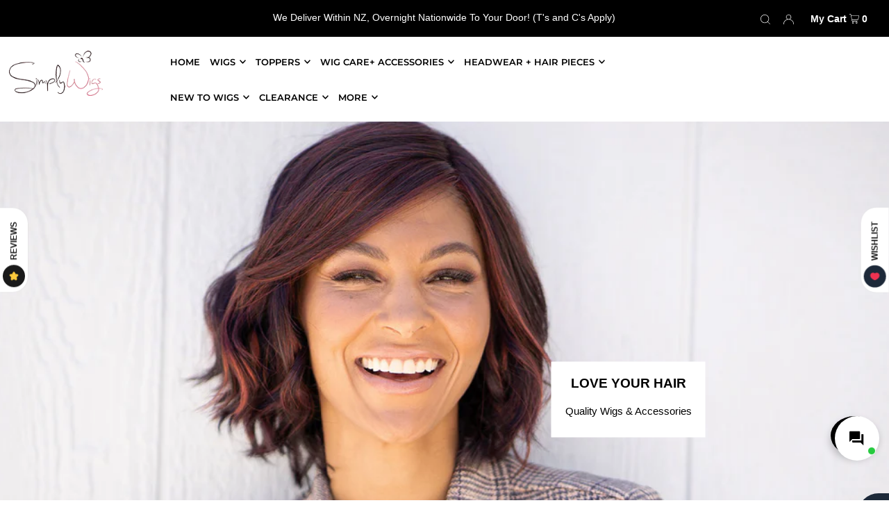

--- FILE ---
content_type: text/html; charset=utf-8
request_url: https://simplywigs.co.nz/
body_size: 56570
content:
<!DOCTYPE html>
<html lang="en" class="no-js" lang="en">
<head>
<!-- Google tag (gtag.js) -->
<script async src="https://www.googletagmanager.com/gtag/js?id=Tag_ID"></script>
<script>
 window.dataLayer = window.dataLayer || [];
 function gtag(){dataLayer.push(arguments);}
 gtag('js', new Date());
 gtag('config', 'Tag_ID');
</script>
<script>
  gtag('event', 'page_view', {
    'send_to': 'AW-605259196',
    'value': 'replace with value',
    'items': [{
      'id': 'replace with value',
      'google_business_vertical': 'retail'
    }]
  });
</script>
  <meta charset="utf-8" />
  <meta name="viewport" content="width=device-width, initial-scale=1">

  <!-- Establish early connection to external domains -->
  <link rel="preconnect" href="https://cdn.shopify.com" crossorigin>
  <link rel="preconnect" href="https://fonts.shopify.com" crossorigin>
  <link rel="preconnect" href="https://monorail-edge.shopifysvc.com">
  <link rel="preconnect" href="//ajax.googleapis.com" crossorigin /><!-- Preload onDomain stylesheets and script libraries -->
  <link rel="preload" href="//simplywigs.co.nz/cdn/shop/t/5/assets/stylesheet.css?v=76772963623621996111665976508" as="style">
  <link rel="preload" as="font" href="" type="font/woff2" crossorigin>
  <link rel="preload" as="font" href="//simplywigs.co.nz/cdn/fonts/montserrat/montserrat_n6.1326b3e84230700ef15b3a29fb520639977513e0.woff2" type="font/woff2" crossorigin>
  <link rel="preload" as="font" href="" type="font/woff2" crossorigin>
  <link rel="preload" href="//simplywigs.co.nz/cdn/shop/t/5/assets/eventemitter3.min.js?v=148202183930229300091660506505" as="script">
  <link rel="preload" href="//simplywigs.co.nz/cdn/shop/t/5/assets/theme.js?v=45409099240641489481660506507" as="script">
  <link rel="preload" href="//simplywigs.co.nz/cdn/shopifycloud/storefront/assets/themes_support/option_selection-b017cd28.js" as="script">


  
  <link rel="canonical" href="https://simplywigs.co.nz/" />

  <title>Simply Wigs NZ</title>
  

  


<meta property="og:site_name" content="Simply Wigs NZ">
<meta property="og:url" content="https://simplywigs.co.nz/">
<meta property="og:title" content="Simply Wigs NZ">
<meta property="og:type" content="website">
<meta property="og:description" content="Simply Wigs NZ">





<meta name="twitter:title" content="Simply Wigs NZ">
<meta name="twitter:description" content="Simply Wigs NZ">
<meta name="twitter:domain" content="">

  
 <script type="application/ld+json">
   {
   "@context": "https://schema.org",
   "@type": "Organization",
   "name": "Simply Wigs NZ",
   "url": "/",
   
   "contactPoint": {
     "@type": "ContactPoint",
     "contactType": "customer support",
     "email": "sales@simplywigs.co.nz",
     "url": "/"
   },
   "sameAs": [
    "https://simplywigs.co.nz"]
   }
 </script>


  <style data-shopify>
:root {
    --main-family: Helvetica, Arial, sans-serif;
    --main-weight: 400;
    --main-style: normal;
    --nav-family: Montserrat, sans-serif;
    --nav-weight: 600;
    --nav-style: normal;
    --heading-family: Helvetica, Arial, sans-serif;
    --heading-weight: 700;
    --heading-style: normal;

    --font-size: 15px;
    --h1-size: 22px;
    --h2-size: 19px;
    --h3-size: 17px;
    --nav-size: 13px;

    --announcement-bar-background: #000000;
    --announcement-bar-text-color: #ffffff;
    --homepage-pre-scroll-color: #000000;
    --homepage-pre-scroll-background: #ffffff;
    --homepage-scroll-color: #000000;
    --homepage-scroll-background: #ffffff;
    --pre-scroll-color: #000000;
    --pre-scroll-background: #ffffff;
    --scroll-color: #000000;
    --scroll-background: #ffffff;
    --secondary-color: rgba(0,0,0,0);
    --background: #ffffff;
    --header-color: #000000;
    --text-color: #000000;
    --sale-color: #c50000;
    --dotted-color: #e5e5e5;
    --button-color: #000000;
    --button-hover: #000000;
    --button-text: #ffffff;
    --secondary-button-color: #9c9c9c;
    --secondary-button-hover: #b5b5b5;
    --secondary-button-text: #ffffff;
    --new-background: #000000;
    --new-color: #ffffff;
    --sale-icon-background: #9d0000;
    --sale-icon-color: #ffffff;
    --so-background: #000000;
    --so-color: #ffffff;
    --fb-share: #000000;
    --tw-share: #000000;
    --pin-share: #000000;
    --footer-background: #e3e3e3;
    --footer-text: #000000;
    --footer-button: #000000;
    --footer-button-text: #ffffff;
    --cs1-color: #000;
    --cs1-background: #ffffff;
    --cs2-color: #000;
    --cs2-background: #f5f5f5;
    --cs3-color: #ffffff;
    --cs3-background: #222222;
    --error-msg-dark: #e81000;
    --error-msg-light: #ffeae8;
    --success-msg-dark: #007f5f;
    --success-msg-light: #e5fff8;
    --free-shipping-bg: #ff7a5f;
    --free-shipping-text: #fff;
    --error-color: #c60808;
    --error-color-light: #fdd0d0;
    --keyboard-focus: #ACACAC;
    --focus-border-style: dotted;
    --focus-border-weight: 1px;
    --section-padding: 45px;
    --section-title-align: center;
    --section-title-border: 3px;
    --border-width: 100px;
    --grid-column-gap: px;
    --details-align: center;
    --select-arrow-bg: url(//simplywigs.co.nz/cdn/shop/t/5/assets/select-arrow.png?v=112595941721225094991660506506);
    --icon-border-color: #e6e6e6;
    --grid-space: 22px;
    --color-filter-size: 18px;
    --disabled-text: #808080;

    --star-active: rgb(0, 0, 0);
    --star-inactive: rgb(204, 204, 204);

    --color-body-text: var(--text-color);
    --color-body: var(--background);
    --color-bg: var(--background);
  }
  @media (max-width: 740px) {
     :root {
       --font-size: calc(15px - (15px * 0.15));
       --nav-size: calc(13px - (13px * 0.15));
       --h1-size: calc(22px - (22px * 0.15));
       --h2-size: calc(19px - (19px * 0.15));
       --h3-size: calc(17px - (17px * 0.15));
     }
   }
</style>


  <link rel="stylesheet" href="//simplywigs.co.nz/cdn/shop/t/5/assets/stylesheet.css?v=76772963623621996111665976508" type="text/css">

  <style>
  
  @font-face {
  font-family: Montserrat;
  font-weight: 600;
  font-style: normal;
  font-display: swap;
  src: url("//simplywigs.co.nz/cdn/fonts/montserrat/montserrat_n6.1326b3e84230700ef15b3a29fb520639977513e0.woff2") format("woff2"),
       url("//simplywigs.co.nz/cdn/fonts/montserrat/montserrat_n6.652f051080eb14192330daceed8cd53dfdc5ead9.woff") format("woff");
}

  
  
  
  
  </style>

  

<script>window.performance && window.performance.mark && window.performance.mark('shopify.content_for_header.start');</script><meta name="facebook-domain-verification" content="666847j11zw1gfhn6s1px674ky5ylq">
<meta name="google-site-verification" content="_1GmJissmVBeOmltl7xMKFGEDdsnGRopzsroJzf3fI8">
<meta id="shopify-digital-wallet" name="shopify-digital-wallet" content="/52461076675/digital_wallets/dialog">
<meta name="shopify-checkout-api-token" content="7e8a8725246b7066ca58696c9064d3ae">
<script async="async" src="/checkouts/internal/preloads.js?locale=en-NZ"></script>
<link rel="preconnect" href="https://shop.app" crossorigin="anonymous">
<script async="async" src="https://shop.app/checkouts/internal/preloads.js?locale=en-NZ&shop_id=52461076675" crossorigin="anonymous"></script>
<script id="apple-pay-shop-capabilities" type="application/json">{"shopId":52461076675,"countryCode":"NZ","currencyCode":"NZD","merchantCapabilities":["supports3DS"],"merchantId":"gid:\/\/shopify\/Shop\/52461076675","merchantName":"Simply Wigs NZ","requiredBillingContactFields":["postalAddress","email","phone"],"requiredShippingContactFields":["postalAddress","email","phone"],"shippingType":"shipping","supportedNetworks":["visa","masterCard","amex","jcb"],"total":{"type":"pending","label":"Simply Wigs NZ","amount":"1.00"},"shopifyPaymentsEnabled":true,"supportsSubscriptions":true}</script>
<script id="shopify-features" type="application/json">{"accessToken":"7e8a8725246b7066ca58696c9064d3ae","betas":["rich-media-storefront-analytics"],"domain":"simplywigs.co.nz","predictiveSearch":true,"shopId":52461076675,"locale":"en"}</script>
<script>var Shopify = Shopify || {};
Shopify.shop = "simply-wigs-nz.myshopify.com";
Shopify.locale = "en";
Shopify.currency = {"active":"NZD","rate":"1.0"};
Shopify.country = "NZ";
Shopify.theme = {"name":"Simply Wigs - Icon - 160822","id":130589589699,"schema_name":"Icon","schema_version":"8.3","theme_store_id":686,"role":"main"};
Shopify.theme.handle = "null";
Shopify.theme.style = {"id":null,"handle":null};
Shopify.cdnHost = "simplywigs.co.nz/cdn";
Shopify.routes = Shopify.routes || {};
Shopify.routes.root = "/";</script>
<script type="module">!function(o){(o.Shopify=o.Shopify||{}).modules=!0}(window);</script>
<script>!function(o){function n(){var o=[];function n(){o.push(Array.prototype.slice.apply(arguments))}return n.q=o,n}var t=o.Shopify=o.Shopify||{};t.loadFeatures=n(),t.autoloadFeatures=n()}(window);</script>
<script>
  window.ShopifyPay = window.ShopifyPay || {};
  window.ShopifyPay.apiHost = "shop.app\/pay";
  window.ShopifyPay.redirectState = null;
</script>
<script id="shop-js-analytics" type="application/json">{"pageType":"index"}</script>
<script defer="defer" async type="module" src="//simplywigs.co.nz/cdn/shopifycloud/shop-js/modules/v2/client.init-shop-cart-sync_C5BV16lS.en.esm.js"></script>
<script defer="defer" async type="module" src="//simplywigs.co.nz/cdn/shopifycloud/shop-js/modules/v2/chunk.common_CygWptCX.esm.js"></script>
<script type="module">
  await import("//simplywigs.co.nz/cdn/shopifycloud/shop-js/modules/v2/client.init-shop-cart-sync_C5BV16lS.en.esm.js");
await import("//simplywigs.co.nz/cdn/shopifycloud/shop-js/modules/v2/chunk.common_CygWptCX.esm.js");

  window.Shopify.SignInWithShop?.initShopCartSync?.({"fedCMEnabled":true,"windoidEnabled":true});

</script>
<script>
  window.Shopify = window.Shopify || {};
  if (!window.Shopify.featureAssets) window.Shopify.featureAssets = {};
  window.Shopify.featureAssets['shop-js'] = {"shop-cart-sync":["modules/v2/client.shop-cart-sync_ZFArdW7E.en.esm.js","modules/v2/chunk.common_CygWptCX.esm.js"],"init-fed-cm":["modules/v2/client.init-fed-cm_CmiC4vf6.en.esm.js","modules/v2/chunk.common_CygWptCX.esm.js"],"shop-button":["modules/v2/client.shop-button_tlx5R9nI.en.esm.js","modules/v2/chunk.common_CygWptCX.esm.js"],"shop-cash-offers":["modules/v2/client.shop-cash-offers_DOA2yAJr.en.esm.js","modules/v2/chunk.common_CygWptCX.esm.js","modules/v2/chunk.modal_D71HUcav.esm.js"],"init-windoid":["modules/v2/client.init-windoid_sURxWdc1.en.esm.js","modules/v2/chunk.common_CygWptCX.esm.js"],"shop-toast-manager":["modules/v2/client.shop-toast-manager_ClPi3nE9.en.esm.js","modules/v2/chunk.common_CygWptCX.esm.js"],"init-shop-email-lookup-coordinator":["modules/v2/client.init-shop-email-lookup-coordinator_B8hsDcYM.en.esm.js","modules/v2/chunk.common_CygWptCX.esm.js"],"init-shop-cart-sync":["modules/v2/client.init-shop-cart-sync_C5BV16lS.en.esm.js","modules/v2/chunk.common_CygWptCX.esm.js"],"avatar":["modules/v2/client.avatar_BTnouDA3.en.esm.js"],"pay-button":["modules/v2/client.pay-button_FdsNuTd3.en.esm.js","modules/v2/chunk.common_CygWptCX.esm.js"],"init-customer-accounts":["modules/v2/client.init-customer-accounts_DxDtT_ad.en.esm.js","modules/v2/client.shop-login-button_C5VAVYt1.en.esm.js","modules/v2/chunk.common_CygWptCX.esm.js","modules/v2/chunk.modal_D71HUcav.esm.js"],"init-shop-for-new-customer-accounts":["modules/v2/client.init-shop-for-new-customer-accounts_ChsxoAhi.en.esm.js","modules/v2/client.shop-login-button_C5VAVYt1.en.esm.js","modules/v2/chunk.common_CygWptCX.esm.js","modules/v2/chunk.modal_D71HUcav.esm.js"],"shop-login-button":["modules/v2/client.shop-login-button_C5VAVYt1.en.esm.js","modules/v2/chunk.common_CygWptCX.esm.js","modules/v2/chunk.modal_D71HUcav.esm.js"],"init-customer-accounts-sign-up":["modules/v2/client.init-customer-accounts-sign-up_CPSyQ0Tj.en.esm.js","modules/v2/client.shop-login-button_C5VAVYt1.en.esm.js","modules/v2/chunk.common_CygWptCX.esm.js","modules/v2/chunk.modal_D71HUcav.esm.js"],"shop-follow-button":["modules/v2/client.shop-follow-button_Cva4Ekp9.en.esm.js","modules/v2/chunk.common_CygWptCX.esm.js","modules/v2/chunk.modal_D71HUcav.esm.js"],"checkout-modal":["modules/v2/client.checkout-modal_BPM8l0SH.en.esm.js","modules/v2/chunk.common_CygWptCX.esm.js","modules/v2/chunk.modal_D71HUcav.esm.js"],"lead-capture":["modules/v2/client.lead-capture_Bi8yE_yS.en.esm.js","modules/v2/chunk.common_CygWptCX.esm.js","modules/v2/chunk.modal_D71HUcav.esm.js"],"shop-login":["modules/v2/client.shop-login_D6lNrXab.en.esm.js","modules/v2/chunk.common_CygWptCX.esm.js","modules/v2/chunk.modal_D71HUcav.esm.js"],"payment-terms":["modules/v2/client.payment-terms_CZxnsJam.en.esm.js","modules/v2/chunk.common_CygWptCX.esm.js","modules/v2/chunk.modal_D71HUcav.esm.js"]};
</script>
<script>(function() {
  var isLoaded = false;
  function asyncLoad() {
    if (isLoaded) return;
    isLoaded = true;
    var urls = ["https:\/\/servicify-appointments.herokuapp.com\/public\/frontend-v1.0.0.js?shop=simply-wigs-nz.myshopify.com","https:\/\/app.avada.io\/avada-sdk.min.js?shop=simply-wigs-nz.myshopify.com","https:\/\/meggnotec.ams3.digitaloceanspaces.com\/sfy\/assets\/ezkJkeIfDzzGuqE\/js\/widget.js?shop=simply-wigs-nz.myshopify.com","\/\/cdn.shopify.com\/proxy\/f137520a135bdad2e2eedf7fc2186fead40293d3c39b979bc872365509886004\/simply-wigs-nz.bookthatapp.com\/javascripts\/bta-installed.js?shop=simply-wigs-nz.myshopify.com\u0026sp-cache-control=cHVibGljLCBtYXgtYWdlPTkwMA","\/\/cdn.shopify.com\/proxy\/fde0c6e413b8f62dfee70b3d71333303be104d1d16d8a4f0fd4709b6d2d4a6be\/simply-wigs-nz.bookthatapp.com\/sdk\/v1\/js\/bta-order-status-bootstrap.min.js?shop=simply-wigs-nz.myshopify.com\u0026sp-cache-control=cHVibGljLCBtYXgtYWdlPTkwMA","https:\/\/api-na1.hubapi.com\/scriptloader\/v1\/23154394.js?shop=simply-wigs-nz.myshopify.com"];
    for (var i = 0; i < urls.length; i++) {
      var s = document.createElement('script');
      s.type = 'text/javascript';
      s.async = true;
      s.src = urls[i];
      var x = document.getElementsByTagName('script')[0];
      x.parentNode.insertBefore(s, x);
    }
  };
  if(window.attachEvent) {
    window.attachEvent('onload', asyncLoad);
  } else {
    window.addEventListener('load', asyncLoad, false);
  }
})();</script>
<script id="__st">var __st={"a":52461076675,"offset":46800,"reqid":"faf84f5d-7a84-4b7e-891d-72f5cdc24595-1768817459","pageurl":"simplywigs.co.nz\/","u":"e821f73254f3","p":"home"};</script>
<script>window.ShopifyPaypalV4VisibilityTracking = true;</script>
<script id="captcha-bootstrap">!function(){'use strict';const t='contact',e='account',n='new_comment',o=[[t,t],['blogs',n],['comments',n],[t,'customer']],c=[[e,'customer_login'],[e,'guest_login'],[e,'recover_customer_password'],[e,'create_customer']],r=t=>t.map((([t,e])=>`form[action*='/${t}']:not([data-nocaptcha='true']) input[name='form_type'][value='${e}']`)).join(','),a=t=>()=>t?[...document.querySelectorAll(t)].map((t=>t.form)):[];function s(){const t=[...o],e=r(t);return a(e)}const i='password',u='form_key',d=['recaptcha-v3-token','g-recaptcha-response','h-captcha-response',i],f=()=>{try{return window.sessionStorage}catch{return}},m='__shopify_v',_=t=>t.elements[u];function p(t,e,n=!1){try{const o=window.sessionStorage,c=JSON.parse(o.getItem(e)),{data:r}=function(t){const{data:e,action:n}=t;return t[m]||n?{data:e,action:n}:{data:t,action:n}}(c);for(const[e,n]of Object.entries(r))t.elements[e]&&(t.elements[e].value=n);n&&o.removeItem(e)}catch(o){console.error('form repopulation failed',{error:o})}}const l='form_type',E='cptcha';function T(t){t.dataset[E]=!0}const w=window,h=w.document,L='Shopify',v='ce_forms',y='captcha';let A=!1;((t,e)=>{const n=(g='f06e6c50-85a8-45c8-87d0-21a2b65856fe',I='https://cdn.shopify.com/shopifycloud/storefront-forms-hcaptcha/ce_storefront_forms_captcha_hcaptcha.v1.5.2.iife.js',D={infoText:'Protected by hCaptcha',privacyText:'Privacy',termsText:'Terms'},(t,e,n)=>{const o=w[L][v],c=o.bindForm;if(c)return c(t,g,e,D).then(n);var r;o.q.push([[t,g,e,D],n]),r=I,A||(h.body.append(Object.assign(h.createElement('script'),{id:'captcha-provider',async:!0,src:r})),A=!0)});var g,I,D;w[L]=w[L]||{},w[L][v]=w[L][v]||{},w[L][v].q=[],w[L][y]=w[L][y]||{},w[L][y].protect=function(t,e){n(t,void 0,e),T(t)},Object.freeze(w[L][y]),function(t,e,n,w,h,L){const[v,y,A,g]=function(t,e,n){const i=e?o:[],u=t?c:[],d=[...i,...u],f=r(d),m=r(i),_=r(d.filter((([t,e])=>n.includes(e))));return[a(f),a(m),a(_),s()]}(w,h,L),I=t=>{const e=t.target;return e instanceof HTMLFormElement?e:e&&e.form},D=t=>v().includes(t);t.addEventListener('submit',(t=>{const e=I(t);if(!e)return;const n=D(e)&&!e.dataset.hcaptchaBound&&!e.dataset.recaptchaBound,o=_(e),c=g().includes(e)&&(!o||!o.value);(n||c)&&t.preventDefault(),c&&!n&&(function(t){try{if(!f())return;!function(t){const e=f();if(!e)return;const n=_(t);if(!n)return;const o=n.value;o&&e.removeItem(o)}(t);const e=Array.from(Array(32),(()=>Math.random().toString(36)[2])).join('');!function(t,e){_(t)||t.append(Object.assign(document.createElement('input'),{type:'hidden',name:u})),t.elements[u].value=e}(t,e),function(t,e){const n=f();if(!n)return;const o=[...t.querySelectorAll(`input[type='${i}']`)].map((({name:t})=>t)),c=[...d,...o],r={};for(const[a,s]of new FormData(t).entries())c.includes(a)||(r[a]=s);n.setItem(e,JSON.stringify({[m]:1,action:t.action,data:r}))}(t,e)}catch(e){console.error('failed to persist form',e)}}(e),e.submit())}));const S=(t,e)=>{t&&!t.dataset[E]&&(n(t,e.some((e=>e===t))),T(t))};for(const o of['focusin','change'])t.addEventListener(o,(t=>{const e=I(t);D(e)&&S(e,y())}));const B=e.get('form_key'),M=e.get(l),P=B&&M;t.addEventListener('DOMContentLoaded',(()=>{const t=y();if(P)for(const e of t)e.elements[l].value===M&&p(e,B);[...new Set([...A(),...v().filter((t=>'true'===t.dataset.shopifyCaptcha))])].forEach((e=>S(e,t)))}))}(h,new URLSearchParams(w.location.search),n,t,e,['guest_login'])})(!0,!0)}();</script>
<script integrity="sha256-4kQ18oKyAcykRKYeNunJcIwy7WH5gtpwJnB7kiuLZ1E=" data-source-attribution="shopify.loadfeatures" defer="defer" src="//simplywigs.co.nz/cdn/shopifycloud/storefront/assets/storefront/load_feature-a0a9edcb.js" crossorigin="anonymous"></script>
<script crossorigin="anonymous" defer="defer" src="//simplywigs.co.nz/cdn/shopifycloud/storefront/assets/shopify_pay/storefront-65b4c6d7.js?v=20250812"></script>
<script data-source-attribution="shopify.dynamic_checkout.dynamic.init">var Shopify=Shopify||{};Shopify.PaymentButton=Shopify.PaymentButton||{isStorefrontPortableWallets:!0,init:function(){window.Shopify.PaymentButton.init=function(){};var t=document.createElement("script");t.src="https://simplywigs.co.nz/cdn/shopifycloud/portable-wallets/latest/portable-wallets.en.js",t.type="module",document.head.appendChild(t)}};
</script>
<script data-source-attribution="shopify.dynamic_checkout.buyer_consent">
  function portableWalletsHideBuyerConsent(e){var t=document.getElementById("shopify-buyer-consent"),n=document.getElementById("shopify-subscription-policy-button");t&&n&&(t.classList.add("hidden"),t.setAttribute("aria-hidden","true"),n.removeEventListener("click",e))}function portableWalletsShowBuyerConsent(e){var t=document.getElementById("shopify-buyer-consent"),n=document.getElementById("shopify-subscription-policy-button");t&&n&&(t.classList.remove("hidden"),t.removeAttribute("aria-hidden"),n.addEventListener("click",e))}window.Shopify?.PaymentButton&&(window.Shopify.PaymentButton.hideBuyerConsent=portableWalletsHideBuyerConsent,window.Shopify.PaymentButton.showBuyerConsent=portableWalletsShowBuyerConsent);
</script>
<script data-source-attribution="shopify.dynamic_checkout.cart.bootstrap">document.addEventListener("DOMContentLoaded",(function(){function t(){return document.querySelector("shopify-accelerated-checkout-cart, shopify-accelerated-checkout")}if(t())Shopify.PaymentButton.init();else{new MutationObserver((function(e,n){t()&&(Shopify.PaymentButton.init(),n.disconnect())})).observe(document.body,{childList:!0,subtree:!0})}}));
</script>
<link id="shopify-accelerated-checkout-styles" rel="stylesheet" media="screen" href="https://simplywigs.co.nz/cdn/shopifycloud/portable-wallets/latest/accelerated-checkout-backwards-compat.css" crossorigin="anonymous">
<style id="shopify-accelerated-checkout-cart">
        #shopify-buyer-consent {
  margin-top: 1em;
  display: inline-block;
  width: 100%;
}

#shopify-buyer-consent.hidden {
  display: none;
}

#shopify-subscription-policy-button {
  background: none;
  border: none;
  padding: 0;
  text-decoration: underline;
  font-size: inherit;
  cursor: pointer;
}

#shopify-subscription-policy-button::before {
  box-shadow: none;
}

      </style>

<script>window.performance && window.performance.mark && window.performance.mark('shopify.content_for_header.end');</script> 
 <script src="//simplywigs.co.nz/cdn/shop/t/5/assets/servicify-asset.js?v=9391740801321792721660699607" type="text/javascript"></script>

<!-- BEGIN app block: shopify://apps/powerful-form-builder/blocks/app-embed/e4bcb1eb-35b2-42e6-bc37-bfe0e1542c9d --><script type="text/javascript" hs-ignore data-cookieconsent="ignore">
  var Globo = Globo || {};
  var globoFormbuilderRecaptchaInit = function(){};
  var globoFormbuilderHcaptchaInit = function(){};
  window.Globo.FormBuilder = window.Globo.FormBuilder || {};
  window.Globo.FormBuilder.shop = {"configuration":{"money_format":"${{amount}}"},"pricing":{"features":{"bulkOrderForm":false,"cartForm":false,"fileUpload":2,"removeCopyright":false,"restrictedEmailDomains":false,"metrics":false}},"settings":{"copyright":"Powered by <a href=\"https://globosoftware.net\" target=\"_blank\">Globo</a> <a href=\"https://apps.shopify.com/form-builder-contact-form\" target=\"_blank\">Form</a>","hideWaterMark":false,"reCaptcha":{"recaptchaType":"v2","siteKey":false,"languageCode":"en"},"hCaptcha":{"siteKey":false},"scrollTop":false,"customCssCode":"","customCssEnabled":false,"additionalColumns":[]},"encryption_form_id":1,"url":"https://form.globo.io/","CDN_URL":"https://dxo9oalx9qc1s.cloudfront.net","app_id":"1783207"};

  if(window.Globo.FormBuilder.shop.settings.customCssEnabled && window.Globo.FormBuilder.shop.settings.customCssCode){
    const customStyle = document.createElement('style');
    customStyle.type = 'text/css';
    customStyle.innerHTML = window.Globo.FormBuilder.shop.settings.customCssCode;
    document.head.appendChild(customStyle);
  }

  window.Globo.FormBuilder.forms = [];
    
      
      
      
      window.Globo.FormBuilder.forms[118769] = {"118769":{"elements":[{"id":"group-1","type":"group","label":"Page 1","description":"","elements":[{"id":"name-1","type":"name","label":"Name","placeholder":"","description":"","limitCharacters":false,"characters":100,"hideLabel":false,"keepPositionLabel":false,"columnWidth":50,"displayDisjunctive":false},{"id":"email-1","type":"email","label":"Email","placeholder":"","description":"","limitCharacters":false,"characters":100,"hideLabel":false,"keepPositionLabel":false,"columnWidth":50,"displayDisjunctive":false,"conditionalField":false},{"id":"checkbox-1","type":"checkbox","label":{"en":"Which do you prefer?"},"options":[{"label":{"en":"In-Person Workshop"},"value":"In-Person Workshop"},{"label":{"en":"Online Worshop"},"value":"Online Worshop"}],"defaultOptions":"","otherOptionLabel":"Other","otherOptionPlaceholder":"Enter other option","hideLabel":false,"keepPositionLabel":false,"inlineOption":100,"columnWidth":50,"displayType":"show","displayDisjunctive":false,"conditionalField":false}]}],"errorMessage":{"required":"Please fill in field","invalid":"Invalid","invalidEmail":"Invalid email","invalidURL":"Invalid URL","fileSizeLimit":"File size limit exceeded","fileNotAllowed":"File extension not allowed","requiredCaptcha":"Please, enter the captcha"},"appearance":{"layout":"boxed","width":600,"style":"classic","mainColor":"#EB1256","floatingIcon":"\u003csvg aria-hidden=\"true\" focusable=\"false\" data-prefix=\"far\" data-icon=\"envelope\" class=\"svg-inline--fa fa-envelope fa-w-16\" role=\"img\" xmlns=\"http:\/\/www.w3.org\/2000\/svg\" viewBox=\"0 0 512 512\"\u003e\u003cpath fill=\"currentColor\" d=\"M464 64H48C21.49 64 0 85.49 0 112v288c0 26.51 21.49 48 48 48h416c26.51 0 48-21.49 48-48V112c0-26.51-21.49-48-48-48zm0 48v40.805c-22.422 18.259-58.168 46.651-134.587 106.49-16.841 13.247-50.201 45.072-73.413 44.701-23.208.375-56.579-31.459-73.413-44.701C106.18 199.465 70.425 171.067 48 152.805V112h416zM48 400V214.398c22.914 18.251 55.409 43.862 104.938 82.646 21.857 17.205 60.134 55.186 103.062 54.955 42.717.231 80.509-37.199 103.053-54.947 49.528-38.783 82.032-64.401 104.947-82.653V400H48z\"\u003e\u003c\/path\u003e\u003c\/svg\u003e","floatingText":null,"displayOnAllPage":false,"formType":"normalForm","background":"color","backgroundColor":"#fff","descriptionColor":"#6c757d","headingColor":"#000","labelColor":"#000","optionColor":"#000","paragraphBackground":"#fff","paragraphColor":"#000"},"afterSubmit":{"action":"clearForm","message":"\u003ch4\u003eThank you for getting in touch!\u0026nbsp;\u003c\/h4\u003e\u003cp\u003e\u003cbr\u003e\u003c\/p\u003e\u003cp\u003eWe appreciate you contacting us. One of our colleagues will get back in touch with you soon!\u003c\/p\u003e\u003cp\u003e\u003cbr\u003e\u003c\/p\u003e\u003cp\u003eHave a great day!\u003c\/p\u003e","redirectUrl":null},"footer":{"description":null,"previousText":"Previous","nextText":"Next","submitText":"Submit","submitAlignment":"left"},"header":{"active":true,"title":{"en":"Register Your Interest"},"description":{"en":"\u003cp\u003eSign up if you are interested in joining our Wig Education workshop. Date TBC. We will get back to you with all the details.\u003c\/p\u003e"},"headerAlignment":"left"},"isStepByStepForm":true,"publish":{"requiredLogin":false,"requiredLoginMessage":"Please \u003ca href='\/account\/login' title='login'\u003elogin\u003c\/a\u003e to continue","publishType":"embedCode","selectTime":"forever","setCookie":"1","setCookieHours":"1","setCookieWeeks":"1"},"reCaptcha":{"enable":false,"note":"Please make sure that you have set Google reCaptcha v2 Site key and Secret key in \u003ca href=\"\/admin\/settings\"\u003eSettings\u003c\/a\u003e"},"html":"\n\u003cdiv class=\"globo-form boxed-form globo-form-id-118769\" data-locale=\"en\" \u003e\n\n\u003cstyle\u003e\n\n\n\n.globo-form-id-118769 .globo-form-app{\n    max-width: 600px;\n    width: -webkit-fill-available;\n    \n    background-color: #fff;\n    \n    \n}\n\n.globo-form-id-118769 .globo-form-app .globo-heading{\n    color: #000\n}\n\n\n.globo-form-id-118769 .globo-form-app .header {\n    text-align:left;\n}\n\n\n.globo-form-id-118769 .globo-form-app .globo-description,\n.globo-form-id-118769 .globo-form-app .header .globo-description{\n    color: #6c757d\n}\n.globo-form-id-118769 .globo-form-app .globo-label,\n.globo-form-id-118769 .globo-form-app .globo-form-control label.globo-label,\n.globo-form-id-118769 .globo-form-app .globo-form-control label.globo-label span.label-content{\n    color: #000;\n    text-align: left !important;\n}\n.globo-form-id-118769 .globo-form-app .globo-label.globo-position-label{\n    height: 20px !important;\n}\n.globo-form-id-118769 .globo-form-app .globo-form-control .help-text.globo-description,\n.globo-form-id-118769 .globo-form-app .globo-form-control span.globo-description{\n    color: #6c757d\n}\n.globo-form-id-118769 .globo-form-app .globo-form-control .checkbox-wrapper .globo-option,\n.globo-form-id-118769 .globo-form-app .globo-form-control .radio-wrapper .globo-option\n{\n    color: #000\n}\n.globo-form-id-118769 .globo-form-app .footer,\n.globo-form-id-118769 .globo-form-app .gfb__footer{\n    text-align:left;\n}\n.globo-form-id-118769 .globo-form-app .footer button,\n.globo-form-id-118769 .globo-form-app .gfb__footer button{\n    border:1px solid #EB1256;\n    \n}\n.globo-form-id-118769 .globo-form-app .footer button.submit,\n.globo-form-id-118769 .globo-form-app .gfb__footer button.submit\n.globo-form-id-118769 .globo-form-app .footer button.checkout,\n.globo-form-id-118769 .globo-form-app .gfb__footer button.checkout,\n.globo-form-id-118769 .globo-form-app .footer button.action.loading .spinner,\n.globo-form-id-118769 .globo-form-app .gfb__footer button.action.loading .spinner{\n    background-color: #EB1256;\n    color : #ffffff;\n}\n.globo-form-id-118769 .globo-form-app .globo-form-control .star-rating\u003efieldset:not(:checked)\u003elabel:before {\n    content: url('data:image\/svg+xml; utf8, \u003csvg aria-hidden=\"true\" focusable=\"false\" data-prefix=\"far\" data-icon=\"star\" class=\"svg-inline--fa fa-star fa-w-18\" role=\"img\" xmlns=\"http:\/\/www.w3.org\/2000\/svg\" viewBox=\"0 0 576 512\"\u003e\u003cpath fill=\"%23EB1256\" d=\"M528.1 171.5L382 150.2 316.7 17.8c-11.7-23.6-45.6-23.9-57.4 0L194 150.2 47.9 171.5c-26.2 3.8-36.7 36.1-17.7 54.6l105.7 103-25 145.5c-4.5 26.3 23.2 46 46.4 33.7L288 439.6l130.7 68.7c23.2 12.2 50.9-7.4 46.4-33.7l-25-145.5 105.7-103c19-18.5 8.5-50.8-17.7-54.6zM388.6 312.3l23.7 138.4L288 385.4l-124.3 65.3 23.7-138.4-100.6-98 139-20.2 62.2-126 62.2 126 139 20.2-100.6 98z\"\u003e\u003c\/path\u003e\u003c\/svg\u003e');\n}\n.globo-form-id-118769 .globo-form-app .globo-form-control .star-rating\u003efieldset\u003einput:checked ~ label:before {\n    content: url('data:image\/svg+xml; utf8, \u003csvg aria-hidden=\"true\" focusable=\"false\" data-prefix=\"fas\" data-icon=\"star\" class=\"svg-inline--fa fa-star fa-w-18\" role=\"img\" xmlns=\"http:\/\/www.w3.org\/2000\/svg\" viewBox=\"0 0 576 512\"\u003e\u003cpath fill=\"%23EB1256\" d=\"M259.3 17.8L194 150.2 47.9 171.5c-26.2 3.8-36.7 36.1-17.7 54.6l105.7 103-25 145.5c-4.5 26.3 23.2 46 46.4 33.7L288 439.6l130.7 68.7c23.2 12.2 50.9-7.4 46.4-33.7l-25-145.5 105.7-103c19-18.5 8.5-50.8-17.7-54.6L382 150.2 316.7 17.8c-11.7-23.6-45.6-23.9-57.4 0z\"\u003e\u003c\/path\u003e\u003c\/svg\u003e');\n}\n.globo-form-id-118769 .globo-form-app .globo-form-control .star-rating\u003efieldset:not(:checked)\u003elabel:hover:before,\n.globo-form-id-118769 .globo-form-app .globo-form-control .star-rating\u003efieldset:not(:checked)\u003elabel:hover ~ label:before{\n    content : url('data:image\/svg+xml; utf8, \u003csvg aria-hidden=\"true\" focusable=\"false\" data-prefix=\"fas\" data-icon=\"star\" class=\"svg-inline--fa fa-star fa-w-18\" role=\"img\" xmlns=\"http:\/\/www.w3.org\/2000\/svg\" viewBox=\"0 0 576 512\"\u003e\u003cpath fill=\"%23EB1256\" d=\"M259.3 17.8L194 150.2 47.9 171.5c-26.2 3.8-36.7 36.1-17.7 54.6l105.7 103-25 145.5c-4.5 26.3 23.2 46 46.4 33.7L288 439.6l130.7 68.7c23.2 12.2 50.9-7.4 46.4-33.7l-25-145.5 105.7-103c19-18.5 8.5-50.8-17.7-54.6L382 150.2 316.7 17.8c-11.7-23.6-45.6-23.9-57.4 0z\"\u003e\u003c\/path\u003e\u003c\/svg\u003e')\n}\n.globo-form-id-118769 .globo-form-app .globo-form-control .radio-wrapper .radio-input:checked ~ .radio-label:after {\n    background: #EB1256;\n    background: radial-gradient(#EB1256 40%, #fff 45%);\n}\n.globo-form-id-118769 .globo-form-app .globo-form-control .checkbox-wrapper .checkbox-input:checked ~ .checkbox-label:before {\n    border-color: #EB1256;\n    box-shadow: 0 4px 6px rgba(50,50,93,0.11), 0 1px 3px rgba(0,0,0,0.08);\n    background-color: #EB1256;\n}\n.globo-form-id-118769 .globo-form-app .step.-completed .step__number,\n.globo-form-id-118769 .globo-form-app .line.-progress,\n.globo-form-id-118769 .globo-form-app .line.-start{\n    background-color: #EB1256;\n}\n.globo-form-id-118769 .globo-form-app .checkmark__check,\n.globo-form-id-118769 .globo-form-app .checkmark__circle{\n    stroke: #EB1256;\n}\n.globo-form-id-118769 .floating-button{\n    background-color: #EB1256;\n}\n.globo-form-id-118769 .globo-form-app .globo-form-control .checkbox-wrapper .checkbox-input ~ .checkbox-label:before,\n.globo-form-app .globo-form-control .radio-wrapper .radio-input ~ .radio-label:after{\n    border-color : #EB1256;\n}\n.globo-form-id-118769 .flatpickr-day.selected, \n.globo-form-id-118769 .flatpickr-day.startRange, \n.globo-form-id-118769 .flatpickr-day.endRange, \n.globo-form-id-118769 .flatpickr-day.selected.inRange, \n.globo-form-id-118769 .flatpickr-day.startRange.inRange, \n.globo-form-id-118769 .flatpickr-day.endRange.inRange, \n.globo-form-id-118769 .flatpickr-day.selected:focus, \n.globo-form-id-118769 .flatpickr-day.startRange:focus, \n.globo-form-id-118769 .flatpickr-day.endRange:focus, \n.globo-form-id-118769 .flatpickr-day.selected:hover, \n.globo-form-id-118769 .flatpickr-day.startRange:hover, \n.globo-form-id-118769 .flatpickr-day.endRange:hover, \n.globo-form-id-118769 .flatpickr-day.selected.prevMonthDay, \n.globo-form-id-118769 .flatpickr-day.startRange.prevMonthDay, \n.globo-form-id-118769 .flatpickr-day.endRange.prevMonthDay, \n.globo-form-id-118769 .flatpickr-day.selected.nextMonthDay, \n.globo-form-id-118769 .flatpickr-day.startRange.nextMonthDay, \n.globo-form-id-118769 .flatpickr-day.endRange.nextMonthDay {\n    background: #EB1256;\n    border-color: #EB1256;\n}\n.globo-form-id-118769 .globo-paragraph,\n.globo-form-id-118769 .globo-paragraph * {\n    background: #fff !important;\n    color: #000 !important;\n    width: 100%!important;\n}\n\n    :root .globo-form-app[data-id=\"118769\"]{\n        --gfb-primary-color: #EB1256;\n        --gfb-form-width: 600px;\n        --gfb-font-family: inherit;\n        --gfb-font-style: inherit;\n        \n        --gfb-bg-color: #FFF;\n        --gfb-bg-position: top;\n        \n            --gfb-bg-color: #fff;\n        \n        \n    }\n\u003c\/style\u003e\n\n\u003cdiv class=\"globo-form-app boxed-layout gfb-style-classic \" data-id=118769\u003e\n    \n    \u003cdiv class=\"header dismiss hidden\" onclick=\"Globo.FormBuilder.closeModalForm(this)\"\u003e\n        \u003csvg width=20 height=20 viewBox=\"0 0 20 20\" class=\"\" focusable=\"false\" aria-hidden=\"true\"\u003e\u003cpath d=\"M11.414 10l4.293-4.293a.999.999 0 1 0-1.414-1.414L10 8.586 5.707 4.293a.999.999 0 1 0-1.414 1.414L8.586 10l-4.293 4.293a.999.999 0 1 0 1.414 1.414L10 11.414l4.293 4.293a.997.997 0 0 0 1.414 0 .999.999 0 0 0 0-1.414L11.414 10z\" fill-rule=\"evenodd\"\u003e\u003c\/path\u003e\u003c\/svg\u003e\n    \u003c\/div\u003e\n    \u003cform class=\"g-container\" novalidate action=\"https:\/\/form.globosoftware.net\/api\/front\/form\/118769\/send\" method=\"POST\" enctype=\"multipart\/form-data\" data-id=118769\u003e\n        \n            \n            \u003cdiv class=\"header\"\u003e\n                \u003ch3 class=\"title globo-heading\"\u003eRegister Your Interest\u003c\/h3\u003e\n                \n                \u003cdiv class=\"description globo-description\"\u003e\u003cp\u003eSign up if you are interested in joining our Wig Education workshop. Date TBC. We will get back to you with all the details.\u003c\/p\u003e\u003c\/div\u003e\n                \n            \u003c\/div\u003e\n            \n        \n        \n            \u003cdiv class=\"globo-formbuilder-wizard\" data-id=118769\u003e\n                \u003cdiv class=\"wizard__content\"\u003e\n                    \u003cheader class=\"wizard__header\"\u003e\n                        \u003cdiv class=\"wizard__steps\"\u003e\n                        \u003cnav class=\"steps hidden\"\u003e\n                            \n                            \n                                \n                            \n                            \n                                \n                                \n                                \n                                \n                                \u003cdiv class=\"step last \" data-element-id=\"group-1\"  data-step=\"0\" \u003e\n                                    \u003cdiv class=\"step__content\"\u003e\n                                        \u003cp class=\"step__number\"\u003e\u003c\/p\u003e\n                                        \u003csvg class=\"checkmark\" xmlns=\"http:\/\/www.w3.org\/2000\/svg\" width=52 height=52 viewBox=\"0 0 52 52\"\u003e\n                                            \u003ccircle class=\"checkmark__circle\" cx=\"26\" cy=\"26\" r=\"25\" fill=\"none\"\/\u003e\n                                            \u003cpath class=\"checkmark__check\" fill=\"none\" d=\"M14.1 27.2l7.1 7.2 16.7-16.8\"\/\u003e\n                                        \u003c\/svg\u003e\n                                        \u003cdiv class=\"lines\"\u003e\n                                            \n                                                \u003cdiv class=\"line -start\"\u003e\u003c\/div\u003e\n                                            \n                                            \u003cdiv class=\"line -background\"\u003e\n                                            \u003c\/div\u003e\n                                            \u003cdiv class=\"line -progress\"\u003e\n                                            \u003c\/div\u003e\n                                        \u003c\/div\u003e  \n                                    \u003c\/div\u003e\n                                \u003c\/div\u003e\n                            \n                        \u003c\/nav\u003e\n                        \u003c\/div\u003e\n                    \u003c\/header\u003e\n                    \u003cdiv class=\"panels\"\u003e\n                        \n                        \n                        \n                        \n                        \u003cdiv class=\"panel \" data-element-id=\"group-1\" data-id=118769  data-step=\"0\" style=\"padding-top:0\"\u003e\n                            \n                                \n                                    \n\n\n\n\n\n\n\n\n\n\n\n    \n\n\n\n\u003cdiv class=\"globo-form-control layout-2-column \" \u003e\n\u003clabel for=\"118769-name-1\" class=\"classic-label globo-label \"\u003e\u003cspan class=\"label-content\" data-label=\"Name\"\u003eName\u003c\/span\u003e\u003cspan\u003e\u003c\/span\u003e\u003c\/label\u003e\n    \u003cdiv class=\"globo-form-input\"\u003e\n        \n        \u003cinput type=\"text\"  data-type=\"name\" class=\"classic-input\" id=\"118769-name-1\" name=\"name-1\" placeholder=\"\"   \u003e\n    \u003c\/div\u003e\n    \n    \u003csmall class=\"messages\"\u003e\u003c\/small\u003e\n\u003c\/div\u003e\n\n\n                                \n                                    \n\n\n\n\n\n\n\n\n\n\n\n    \n\n\n\n\u003cdiv class=\"globo-form-control layout-2-column \" \u003e\n    \u003clabel for=\"118769-email-1\" class=\"classic-label globo-label \"\u003e\u003cspan class=\"label-content\" data-label=\"Email\"\u003eEmail\u003c\/span\u003e\u003cspan\u003e\u003c\/span\u003e\u003c\/label\u003e\n    \u003cdiv class=\"globo-form-input\"\u003e\n        \n        \u003cinput type=\"text\"  data-type=\"email\" class=\"classic-input\" id=\"118769-email-1\" name=\"email-1\" placeholder=\"\"   \u003e\n    \u003c\/div\u003e\n    \n    \u003csmall class=\"messages\"\u003e\u003c\/small\u003e\n\u003c\/div\u003e\n\n\n                                \n                                    \n\n\n\n\n\n\n\n\n\n\n\n    \n\n\n\n\n\u003cdiv class=\"globo-form-control layout-2-column \"  data-default-value=\"\\\"\u003e\n    \u003clabel class=\"classic-label globo-label \"\u003e\u003cspan class=\"label-content\" data-label=\"Which do you prefer?\"\u003eWhich do you prefer?\u003c\/span\u003e\u003cspan\u003e\u003c\/span\u003e\u003c\/label\u003e\n    \n    \n    \u003cdiv class=\"globo-form-input\"\u003e\n        \u003cul class=\"flex-wrap\"\u003e\n            \n                \n                \n                    \n                \n                \u003cli class=\"globo-list-control option-1-column\"\u003e\n                    \u003cdiv class=\"checkbox-wrapper\"\u003e\n                        \u003cinput class=\"checkbox-input\"  id=\"118769-checkbox-1-In-Person Workshop-\" type=\"checkbox\" data-type=\"checkbox\" name=\"checkbox-1[]\"  value=\"In-Person Workshop\"  \u003e\n                        \u003clabel class=\"checkbox-label globo-option\" for=\"118769-checkbox-1-In-Person Workshop-\"\u003eIn-Person Workshop\u003c\/label\u003e\n                    \u003c\/div\u003e\n                \u003c\/li\u003e\n            \n                \n                \n                    \n                \n                \u003cli class=\"globo-list-control option-1-column\"\u003e\n                    \u003cdiv class=\"checkbox-wrapper\"\u003e\n                        \u003cinput class=\"checkbox-input\"  id=\"118769-checkbox-1-Online Worshop-\" type=\"checkbox\" data-type=\"checkbox\" name=\"checkbox-1[]\"  value=\"Online Worshop\"  \u003e\n                        \u003clabel class=\"checkbox-label globo-option\" for=\"118769-checkbox-1-Online Worshop-\"\u003eOnline Worshop\u003c\/label\u003e\n                    \u003c\/div\u003e\n                \u003c\/li\u003e\n            \n            \n        \u003c\/ul\u003e\n    \u003c\/div\u003e\n    \u003csmall class=\"help-text globo-description\"\u003e\u003c\/small\u003e\n    \u003csmall class=\"messages\"\u003e\u003c\/small\u003e\n\u003c\/div\u003e\n\n\n                                \n                            \n                            \n                                \n                            \n                        \u003c\/div\u003e\n                        \n                    \u003c\/div\u003e\n                    \n                        \n                            \u003cp style=\"text-align: right;font-size:small;display: block !important;\"\u003ePowered by \u003ca href=\"https:\/\/globosoftware.net\" target=\"_blank\"\u003eGlobo\u003c\/a\u003e \u003ca href=\"https:\/\/apps.shopify.com\/form-builder-contact-form\" target=\"_blank\"\u003eForm\u003c\/a\u003e\u003c\/p\u003e\n                        \n                    \n                    \u003cdiv class=\"message error\" data-other-error=\"\"\u003e\n                        \u003cdiv class=\"content\"\u003e\u003c\/div\u003e\n                        \u003cdiv class=\"dismiss\" onclick=\"Globo.FormBuilder.dismiss(this)\"\u003e\n                            \u003csvg width=20 height=20 viewBox=\"0 0 20 20\" class=\"\" focusable=\"false\" aria-hidden=\"true\"\u003e\u003cpath d=\"M11.414 10l4.293-4.293a.999.999 0 1 0-1.414-1.414L10 8.586 5.707 4.293a.999.999 0 1 0-1.414 1.414L8.586 10l-4.293 4.293a.999.999 0 1 0 1.414 1.414L10 11.414l4.293 4.293a.997.997 0 0 0 1.414 0 .999.999 0 0 0 0-1.414L11.414 10z\" fill-rule=\"evenodd\"\u003e\u003c\/path\u003e\u003c\/svg\u003e\n                        \u003c\/div\u003e\n                    \u003c\/div\u003e\n                    \n                        \n                        \u003cdiv class=\"message success\"\u003e\n                            \u003cdiv class=\"content\"\u003e\u003ch4\u003eThank you for getting in touch!\u0026nbsp;\u003c\/h4\u003e\u003cp\u003e\u003cbr\u003e\u003c\/p\u003e\u003cp\u003eWe appreciate you contacting us. One of our colleagues will get back in touch with you soon!\u003c\/p\u003e\u003cp\u003e\u003cbr\u003e\u003c\/p\u003e\u003cp\u003eHave a great day!\u003c\/p\u003e\u003c\/div\u003e\n                            \u003cdiv class=\"dismiss\" onclick=\"Globo.FormBuilder.dismiss(this)\"\u003e\n                                \u003csvg width=20 height=20 width=20 height=20 viewBox=\"0 0 20 20\" class=\"\" focusable=\"false\" aria-hidden=\"true\"\u003e\u003cpath d=\"M11.414 10l4.293-4.293a.999.999 0 1 0-1.414-1.414L10 8.586 5.707 4.293a.999.999 0 1 0-1.414 1.414L8.586 10l-4.293 4.293a.999.999 0 1 0 1.414 1.414L10 11.414l4.293 4.293a.997.997 0 0 0 1.414 0 .999.999 0 0 0 0-1.414L11.414 10z\" fill-rule=\"evenodd\"\u003e\u003c\/path\u003e\u003c\/svg\u003e\n                            \u003c\/div\u003e\n                        \u003c\/div\u003e\n                        \n                    \n                    \u003cdiv class=\"gfb__footer wizard__footer\"\u003e\n                        \n                            \n                            \u003cdiv class=\"description globo-description\"\u003e\u003c\/div\u003e\n                            \n                        \n                        \u003cbutton type=\"button\" class=\"action previous hidden classic-button\"\u003ePrevious\u003c\/button\u003e\n                        \u003cbutton type=\"button\" class=\"action next submit classic-button\" data-submitting-text=\"\" data-submit-text='\u003cspan class=\"spinner\"\u003e\u003c\/span\u003eSubmit' data-next-text=\"Next\" \u003e\u003cspan class=\"spinner\"\u003e\u003c\/span\u003eNext\u003c\/button\u003e\n                        \n                        \u003cp class=\"wizard__congrats-message\"\u003e\u003c\/p\u003e\n                    \u003c\/div\u003e\n                \u003c\/div\u003e\n            \u003c\/div\u003e\n        \n        \u003cinput type=\"hidden\" value=\"\" name=\"customer[id]\"\u003e\n        \u003cinput type=\"hidden\" value=\"\" name=\"customer[email]\"\u003e\n        \u003cinput type=\"hidden\" value=\"\" name=\"customer[name]\"\u003e\n        \u003cinput type=\"hidden\" value=\"\" name=\"page[title]\"\u003e\n        \u003cinput type=\"hidden\" value=\"\" name=\"page[href]\"\u003e\n        \u003cinput type=\"hidden\" value=\"\" name=\"_keyLabel\"\u003e\n    \u003c\/form\u003e\n    \n    \u003cdiv class=\"message success\"\u003e\n        \u003cdiv class=\"content\"\u003e\u003ch4\u003eThank you for getting in touch!\u0026nbsp;\u003c\/h4\u003e\u003cp\u003e\u003cbr\u003e\u003c\/p\u003e\u003cp\u003eWe appreciate you contacting us. One of our colleagues will get back in touch with you soon!\u003c\/p\u003e\u003cp\u003e\u003cbr\u003e\u003c\/p\u003e\u003cp\u003eHave a great day!\u003c\/p\u003e\u003c\/div\u003e\n        \u003cdiv class=\"dismiss\" onclick=\"Globo.FormBuilder.dismiss(this)\"\u003e\n            \u003csvg width=20 height=20 viewBox=\"0 0 20 20\" class=\"\" focusable=\"false\" aria-hidden=\"true\"\u003e\u003cpath d=\"M11.414 10l4.293-4.293a.999.999 0 1 0-1.414-1.414L10 8.586 5.707 4.293a.999.999 0 1 0-1.414 1.414L8.586 10l-4.293 4.293a.999.999 0 1 0 1.414 1.414L10 11.414l4.293 4.293a.997.997 0 0 0 1.414 0 .999.999 0 0 0 0-1.414L11.414 10z\" fill-rule=\"evenodd\"\u003e\u003c\/path\u003e\u003c\/svg\u003e\n        \u003c\/div\u003e\n    \u003c\/div\u003e\n    \n\u003c\/div\u003e\n\n\u003c\/div\u003e\n"}}[118769];
      
    
  
  window.Globo.FormBuilder.url = window.Globo.FormBuilder.shop.url;
  window.Globo.FormBuilder.CDN_URL = window.Globo.FormBuilder.shop.CDN_URL ?? window.Globo.FormBuilder.shop.url;
  window.Globo.FormBuilder.themeOs20 = true;
  window.Globo.FormBuilder.searchProductByJson = true;
  
  
  window.Globo.FormBuilder.__webpack_public_path_2__ = "https://cdn.shopify.com/extensions/019bc5cb-be9a-71f3-ac0b-c41d134b3a8a/powerful-form-builder-273/assets/";Globo.FormBuilder.page = {
    href : window.location.href,
    type: "index"
  };
  Globo.FormBuilder.page.title = document.title

  
  if(window.AVADA_SPEED_WHITELIST){
    const pfbs_w = new RegExp("powerful-form-builder", 'i')
    if(Array.isArray(window.AVADA_SPEED_WHITELIST)){
      window.AVADA_SPEED_WHITELIST.push(pfbs_w)
    }else{
      window.AVADA_SPEED_WHITELIST = [pfbs_w]
    }
  }

  Globo.FormBuilder.shop.configuration = Globo.FormBuilder.shop.configuration || {};
  Globo.FormBuilder.shop.configuration.money_format = "${{amount}}";
</script>
<script src="https://cdn.shopify.com/extensions/019bc5cb-be9a-71f3-ac0b-c41d134b3a8a/powerful-form-builder-273/assets/globo.formbuilder.index.js" defer="defer" data-cookieconsent="ignore"></script>




<!-- END app block --><!-- BEGIN app block: shopify://apps/bta-booking-app/blocks/widgets/447b4be3-b8e8-4347-959f-d9a05d4b2d5d -->
<script>var bondVariantIds = [], productConfig = {}, productMetafields;productMetafields = '';

        if (productMetafields !== '') {
            productConfig = JSON.parse('{"' +
                decodeURI(productMetafields).replace(/"/g, '\\"').replace(/&/g, '","').replace(/=/g, '":"')
                + '"}');
        }

    const parsedSettings = JSON.parse('{"dateFormat":"MM/DD/YYYY","domain":"simplywigs.co.nz","env":"production","path_prefix":"/apps/bookthatapp","should_load":true,"widget_enabled_list":["reservation","appt"],"widget_on_every_page":true,"widgets_mode":{}}' || '{}')

    window.BtaConfig = {
        account: 'simply-wigs-nz',
        bondVariantIds: bondVariantIds,
        cart: `{"note":null,"attributes":{},"original_total_price":0,"total_price":0,"total_discount":0,"total_weight":0.0,"item_count":0,"items":[],"requires_shipping":false,"currency":"NZD","items_subtotal_price":0,"cart_level_discount_applications":[],"checkout_charge_amount":0}`,
        customer: '',settings: parsedSettings,
        version: '1.6'
    }

    const pathPrefix = parsedSettings.path_prefix || '/apps/bookthatapp';
    const widgetScriptUrl = `https://simplywigs.co.nz${pathPrefix}/sdk/v1/js/bta-widgets-bootstrap.min.js`;

    const widgetScript = document.createElement('script');

    widgetScript.src = widgetScriptUrl;
    widgetScript.defer = true;
    // render the script tag in the head
    document.head.appendChild(widgetScript);
</script>


<!-- END app block --><script src="https://cdn.shopify.com/extensions/019bc2d0-6182-7c57-a6b2-0b786d3800eb/event-promotion-bar-79/assets/eventpromotionbar.js" type="text/javascript" defer="defer"></script>
<script src="https://cdn.shopify.com/extensions/019bb19b-97cd-7cb8-a12e-d866b0ee3716/avada-app-147/assets/chatty.js" type="text/javascript" defer="defer"></script>
<link href="https://monorail-edge.shopifysvc.com" rel="dns-prefetch">
<script>(function(){if ("sendBeacon" in navigator && "performance" in window) {try {var session_token_from_headers = performance.getEntriesByType('navigation')[0].serverTiming.find(x => x.name == '_s').description;} catch {var session_token_from_headers = undefined;}var session_cookie_matches = document.cookie.match(/_shopify_s=([^;]*)/);var session_token_from_cookie = session_cookie_matches && session_cookie_matches.length === 2 ? session_cookie_matches[1] : "";var session_token = session_token_from_headers || session_token_from_cookie || "";function handle_abandonment_event(e) {var entries = performance.getEntries().filter(function(entry) {return /monorail-edge.shopifysvc.com/.test(entry.name);});if (!window.abandonment_tracked && entries.length === 0) {window.abandonment_tracked = true;var currentMs = Date.now();var navigation_start = performance.timing.navigationStart;var payload = {shop_id: 52461076675,url: window.location.href,navigation_start,duration: currentMs - navigation_start,session_token,page_type: "index"};window.navigator.sendBeacon("https://monorail-edge.shopifysvc.com/v1/produce", JSON.stringify({schema_id: "online_store_buyer_site_abandonment/1.1",payload: payload,metadata: {event_created_at_ms: currentMs,event_sent_at_ms: currentMs}}));}}window.addEventListener('pagehide', handle_abandonment_event);}}());</script>
<script id="web-pixels-manager-setup">(function e(e,d,r,n,o){if(void 0===o&&(o={}),!Boolean(null===(a=null===(i=window.Shopify)||void 0===i?void 0:i.analytics)||void 0===a?void 0:a.replayQueue)){var i,a;window.Shopify=window.Shopify||{};var t=window.Shopify;t.analytics=t.analytics||{};var s=t.analytics;s.replayQueue=[],s.publish=function(e,d,r){return s.replayQueue.push([e,d,r]),!0};try{self.performance.mark("wpm:start")}catch(e){}var l=function(){var e={modern:/Edge?\/(1{2}[4-9]|1[2-9]\d|[2-9]\d{2}|\d{4,})\.\d+(\.\d+|)|Firefox\/(1{2}[4-9]|1[2-9]\d|[2-9]\d{2}|\d{4,})\.\d+(\.\d+|)|Chrom(ium|e)\/(9{2}|\d{3,})\.\d+(\.\d+|)|(Maci|X1{2}).+ Version\/(15\.\d+|(1[6-9]|[2-9]\d|\d{3,})\.\d+)([,.]\d+|)( \(\w+\)|)( Mobile\/\w+|) Safari\/|Chrome.+OPR\/(9{2}|\d{3,})\.\d+\.\d+|(CPU[ +]OS|iPhone[ +]OS|CPU[ +]iPhone|CPU IPhone OS|CPU iPad OS)[ +]+(15[._]\d+|(1[6-9]|[2-9]\d|\d{3,})[._]\d+)([._]\d+|)|Android:?[ /-](13[3-9]|1[4-9]\d|[2-9]\d{2}|\d{4,})(\.\d+|)(\.\d+|)|Android.+Firefox\/(13[5-9]|1[4-9]\d|[2-9]\d{2}|\d{4,})\.\d+(\.\d+|)|Android.+Chrom(ium|e)\/(13[3-9]|1[4-9]\d|[2-9]\d{2}|\d{4,})\.\d+(\.\d+|)|SamsungBrowser\/([2-9]\d|\d{3,})\.\d+/,legacy:/Edge?\/(1[6-9]|[2-9]\d|\d{3,})\.\d+(\.\d+|)|Firefox\/(5[4-9]|[6-9]\d|\d{3,})\.\d+(\.\d+|)|Chrom(ium|e)\/(5[1-9]|[6-9]\d|\d{3,})\.\d+(\.\d+|)([\d.]+$|.*Safari\/(?![\d.]+ Edge\/[\d.]+$))|(Maci|X1{2}).+ Version\/(10\.\d+|(1[1-9]|[2-9]\d|\d{3,})\.\d+)([,.]\d+|)( \(\w+\)|)( Mobile\/\w+|) Safari\/|Chrome.+OPR\/(3[89]|[4-9]\d|\d{3,})\.\d+\.\d+|(CPU[ +]OS|iPhone[ +]OS|CPU[ +]iPhone|CPU IPhone OS|CPU iPad OS)[ +]+(10[._]\d+|(1[1-9]|[2-9]\d|\d{3,})[._]\d+)([._]\d+|)|Android:?[ /-](13[3-9]|1[4-9]\d|[2-9]\d{2}|\d{4,})(\.\d+|)(\.\d+|)|Mobile Safari.+OPR\/([89]\d|\d{3,})\.\d+\.\d+|Android.+Firefox\/(13[5-9]|1[4-9]\d|[2-9]\d{2}|\d{4,})\.\d+(\.\d+|)|Android.+Chrom(ium|e)\/(13[3-9]|1[4-9]\d|[2-9]\d{2}|\d{4,})\.\d+(\.\d+|)|Android.+(UC? ?Browser|UCWEB|U3)[ /]?(15\.([5-9]|\d{2,})|(1[6-9]|[2-9]\d|\d{3,})\.\d+)\.\d+|SamsungBrowser\/(5\.\d+|([6-9]|\d{2,})\.\d+)|Android.+MQ{2}Browser\/(14(\.(9|\d{2,})|)|(1[5-9]|[2-9]\d|\d{3,})(\.\d+|))(\.\d+|)|K[Aa][Ii]OS\/(3\.\d+|([4-9]|\d{2,})\.\d+)(\.\d+|)/},d=e.modern,r=e.legacy,n=navigator.userAgent;return n.match(d)?"modern":n.match(r)?"legacy":"unknown"}(),u="modern"===l?"modern":"legacy",c=(null!=n?n:{modern:"",legacy:""})[u],f=function(e){return[e.baseUrl,"/wpm","/b",e.hashVersion,"modern"===e.buildTarget?"m":"l",".js"].join("")}({baseUrl:d,hashVersion:r,buildTarget:u}),m=function(e){var d=e.version,r=e.bundleTarget,n=e.surface,o=e.pageUrl,i=e.monorailEndpoint;return{emit:function(e){var a=e.status,t=e.errorMsg,s=(new Date).getTime(),l=JSON.stringify({metadata:{event_sent_at_ms:s},events:[{schema_id:"web_pixels_manager_load/3.1",payload:{version:d,bundle_target:r,page_url:o,status:a,surface:n,error_msg:t},metadata:{event_created_at_ms:s}}]});if(!i)return console&&console.warn&&console.warn("[Web Pixels Manager] No Monorail endpoint provided, skipping logging."),!1;try{return self.navigator.sendBeacon.bind(self.navigator)(i,l)}catch(e){}var u=new XMLHttpRequest;try{return u.open("POST",i,!0),u.setRequestHeader("Content-Type","text/plain"),u.send(l),!0}catch(e){return console&&console.warn&&console.warn("[Web Pixels Manager] Got an unhandled error while logging to Monorail."),!1}}}}({version:r,bundleTarget:l,surface:e.surface,pageUrl:self.location.href,monorailEndpoint:e.monorailEndpoint});try{o.browserTarget=l,function(e){var d=e.src,r=e.async,n=void 0===r||r,o=e.onload,i=e.onerror,a=e.sri,t=e.scriptDataAttributes,s=void 0===t?{}:t,l=document.createElement("script"),u=document.querySelector("head"),c=document.querySelector("body");if(l.async=n,l.src=d,a&&(l.integrity=a,l.crossOrigin="anonymous"),s)for(var f in s)if(Object.prototype.hasOwnProperty.call(s,f))try{l.dataset[f]=s[f]}catch(e){}if(o&&l.addEventListener("load",o),i&&l.addEventListener("error",i),u)u.appendChild(l);else{if(!c)throw new Error("Did not find a head or body element to append the script");c.appendChild(l)}}({src:f,async:!0,onload:function(){if(!function(){var e,d;return Boolean(null===(d=null===(e=window.Shopify)||void 0===e?void 0:e.analytics)||void 0===d?void 0:d.initialized)}()){var d=window.webPixelsManager.init(e)||void 0;if(d){var r=window.Shopify.analytics;r.replayQueue.forEach((function(e){var r=e[0],n=e[1],o=e[2];d.publishCustomEvent(r,n,o)})),r.replayQueue=[],r.publish=d.publishCustomEvent,r.visitor=d.visitor,r.initialized=!0}}},onerror:function(){return m.emit({status:"failed",errorMsg:"".concat(f," has failed to load")})},sri:function(e){var d=/^sha384-[A-Za-z0-9+/=]+$/;return"string"==typeof e&&d.test(e)}(c)?c:"",scriptDataAttributes:o}),m.emit({status:"loading"})}catch(e){m.emit({status:"failed",errorMsg:(null==e?void 0:e.message)||"Unknown error"})}}})({shopId: 52461076675,storefrontBaseUrl: "https://simplywigs.co.nz",extensionsBaseUrl: "https://extensions.shopifycdn.com/cdn/shopifycloud/web-pixels-manager",monorailEndpoint: "https://monorail-edge.shopifysvc.com/unstable/produce_batch",surface: "storefront-renderer",enabledBetaFlags: ["2dca8a86"],webPixelsConfigList: [{"id":"1689911574","configuration":"{\"accountID\":\"simply-wigs-nz\"}","eventPayloadVersion":"v1","runtimeContext":"STRICT","scriptVersion":"e049d423f49471962495acbe58da1904","type":"APP","apiClientId":32196493313,"privacyPurposes":["ANALYTICS","MARKETING","SALE_OF_DATA"],"dataSharingAdjustments":{"protectedCustomerApprovalScopes":["read_customer_address","read_customer_email","read_customer_name","read_customer_personal_data","read_customer_phone"]}},{"id":"1463353622","configuration":"{\"store\":\"simply-wigs-nz.myshopify.com\"}","eventPayloadVersion":"v1","runtimeContext":"STRICT","scriptVersion":"8450b52b59e80bfb2255f1e069ee1acd","type":"APP","apiClientId":740217,"privacyPurposes":["ANALYTICS","MARKETING","SALE_OF_DATA"],"dataSharingAdjustments":{"protectedCustomerApprovalScopes":["read_customer_address","read_customer_email","read_customer_name","read_customer_personal_data","read_customer_phone"]}},{"id":"768835862","configuration":"{\"config\":\"{\\\"google_tag_ids\\\":[\\\"G-CXWSK84PJ4\\\",\\\"AW-605259196\\\",\\\"GT-WB2QKHG\\\"],\\\"target_country\\\":\\\"NZ\\\",\\\"gtag_events\\\":[{\\\"type\\\":\\\"begin_checkout\\\",\\\"action_label\\\":[\\\"G-CXWSK84PJ4\\\",\\\"AW-605259196\\\/9SeGCI_R9dcYELyLzqAC\\\"]},{\\\"type\\\":\\\"search\\\",\\\"action_label\\\":[\\\"G-CXWSK84PJ4\\\",\\\"AW-605259196\\\/sSl5CInR9dcYELyLzqAC\\\"]},{\\\"type\\\":\\\"view_item\\\",\\\"action_label\\\":[\\\"G-CXWSK84PJ4\\\",\\\"AW-605259196\\\/tL8jCIbR9dcYELyLzqAC\\\",\\\"MC-371T9FRCGD\\\"]},{\\\"type\\\":\\\"purchase\\\",\\\"action_label\\\":[\\\"G-CXWSK84PJ4\\\",\\\"AW-605259196\\\/HOujCIDR9dcYELyLzqAC\\\",\\\"MC-371T9FRCGD\\\"]},{\\\"type\\\":\\\"page_view\\\",\\\"action_label\\\":[\\\"G-CXWSK84PJ4\\\",\\\"AW-605259196\\\/wzbLCIPR9dcYELyLzqAC\\\",\\\"MC-371T9FRCGD\\\"]},{\\\"type\\\":\\\"add_payment_info\\\",\\\"action_label\\\":[\\\"G-CXWSK84PJ4\\\",\\\"AW-605259196\\\/o-TRCJLR9dcYELyLzqAC\\\"]},{\\\"type\\\":\\\"add_to_cart\\\",\\\"action_label\\\":[\\\"G-CXWSK84PJ4\\\",\\\"AW-605259196\\\/5l_RCIzR9dcYELyLzqAC\\\"]}],\\\"enable_monitoring_mode\\\":false}\"}","eventPayloadVersion":"v1","runtimeContext":"OPEN","scriptVersion":"b2a88bafab3e21179ed38636efcd8a93","type":"APP","apiClientId":1780363,"privacyPurposes":[],"dataSharingAdjustments":{"protectedCustomerApprovalScopes":["read_customer_address","read_customer_email","read_customer_name","read_customer_personal_data","read_customer_phone"]}},{"id":"327909654","configuration":"{\"pixel_id\":\"1185816461761641\",\"pixel_type\":\"facebook_pixel\",\"metaapp_system_user_token\":\"-\"}","eventPayloadVersion":"v1","runtimeContext":"OPEN","scriptVersion":"ca16bc87fe92b6042fbaa3acc2fbdaa6","type":"APP","apiClientId":2329312,"privacyPurposes":["ANALYTICS","MARKETING","SALE_OF_DATA"],"dataSharingAdjustments":{"protectedCustomerApprovalScopes":["read_customer_address","read_customer_email","read_customer_name","read_customer_personal_data","read_customer_phone"]}},{"id":"shopify-app-pixel","configuration":"{}","eventPayloadVersion":"v1","runtimeContext":"STRICT","scriptVersion":"0450","apiClientId":"shopify-pixel","type":"APP","privacyPurposes":["ANALYTICS","MARKETING"]},{"id":"shopify-custom-pixel","eventPayloadVersion":"v1","runtimeContext":"LAX","scriptVersion":"0450","apiClientId":"shopify-pixel","type":"CUSTOM","privacyPurposes":["ANALYTICS","MARKETING"]}],isMerchantRequest: false,initData: {"shop":{"name":"Simply Wigs NZ","paymentSettings":{"currencyCode":"NZD"},"myshopifyDomain":"simply-wigs-nz.myshopify.com","countryCode":"NZ","storefrontUrl":"https:\/\/simplywigs.co.nz"},"customer":null,"cart":null,"checkout":null,"productVariants":[],"purchasingCompany":null},},"https://simplywigs.co.nz/cdn","fcfee988w5aeb613cpc8e4bc33m6693e112",{"modern":"","legacy":""},{"shopId":"52461076675","storefrontBaseUrl":"https:\/\/simplywigs.co.nz","extensionBaseUrl":"https:\/\/extensions.shopifycdn.com\/cdn\/shopifycloud\/web-pixels-manager","surface":"storefront-renderer","enabledBetaFlags":"[\"2dca8a86\"]","isMerchantRequest":"false","hashVersion":"fcfee988w5aeb613cpc8e4bc33m6693e112","publish":"custom","events":"[[\"page_viewed\",{}]]"});</script><script>
  window.ShopifyAnalytics = window.ShopifyAnalytics || {};
  window.ShopifyAnalytics.meta = window.ShopifyAnalytics.meta || {};
  window.ShopifyAnalytics.meta.currency = 'NZD';
  var meta = {"page":{"pageType":"home","requestId":"faf84f5d-7a84-4b7e-891d-72f5cdc24595-1768817459"}};
  for (var attr in meta) {
    window.ShopifyAnalytics.meta[attr] = meta[attr];
  }
</script>
<script class="analytics">
  (function () {
    var customDocumentWrite = function(content) {
      var jquery = null;

      if (window.jQuery) {
        jquery = window.jQuery;
      } else if (window.Checkout && window.Checkout.$) {
        jquery = window.Checkout.$;
      }

      if (jquery) {
        jquery('body').append(content);
      }
    };

    var hasLoggedConversion = function(token) {
      if (token) {
        return document.cookie.indexOf('loggedConversion=' + token) !== -1;
      }
      return false;
    }

    var setCookieIfConversion = function(token) {
      if (token) {
        var twoMonthsFromNow = new Date(Date.now());
        twoMonthsFromNow.setMonth(twoMonthsFromNow.getMonth() + 2);

        document.cookie = 'loggedConversion=' + token + '; expires=' + twoMonthsFromNow;
      }
    }

    var trekkie = window.ShopifyAnalytics.lib = window.trekkie = window.trekkie || [];
    if (trekkie.integrations) {
      return;
    }
    trekkie.methods = [
      'identify',
      'page',
      'ready',
      'track',
      'trackForm',
      'trackLink'
    ];
    trekkie.factory = function(method) {
      return function() {
        var args = Array.prototype.slice.call(arguments);
        args.unshift(method);
        trekkie.push(args);
        return trekkie;
      };
    };
    for (var i = 0; i < trekkie.methods.length; i++) {
      var key = trekkie.methods[i];
      trekkie[key] = trekkie.factory(key);
    }
    trekkie.load = function(config) {
      trekkie.config = config || {};
      trekkie.config.initialDocumentCookie = document.cookie;
      var first = document.getElementsByTagName('script')[0];
      var script = document.createElement('script');
      script.type = 'text/javascript';
      script.onerror = function(e) {
        var scriptFallback = document.createElement('script');
        scriptFallback.type = 'text/javascript';
        scriptFallback.onerror = function(error) {
                var Monorail = {
      produce: function produce(monorailDomain, schemaId, payload) {
        var currentMs = new Date().getTime();
        var event = {
          schema_id: schemaId,
          payload: payload,
          metadata: {
            event_created_at_ms: currentMs,
            event_sent_at_ms: currentMs
          }
        };
        return Monorail.sendRequest("https://" + monorailDomain + "/v1/produce", JSON.stringify(event));
      },
      sendRequest: function sendRequest(endpointUrl, payload) {
        // Try the sendBeacon API
        if (window && window.navigator && typeof window.navigator.sendBeacon === 'function' && typeof window.Blob === 'function' && !Monorail.isIos12()) {
          var blobData = new window.Blob([payload], {
            type: 'text/plain'
          });

          if (window.navigator.sendBeacon(endpointUrl, blobData)) {
            return true;
          } // sendBeacon was not successful

        } // XHR beacon

        var xhr = new XMLHttpRequest();

        try {
          xhr.open('POST', endpointUrl);
          xhr.setRequestHeader('Content-Type', 'text/plain');
          xhr.send(payload);
        } catch (e) {
          console.log(e);
        }

        return false;
      },
      isIos12: function isIos12() {
        return window.navigator.userAgent.lastIndexOf('iPhone; CPU iPhone OS 12_') !== -1 || window.navigator.userAgent.lastIndexOf('iPad; CPU OS 12_') !== -1;
      }
    };
    Monorail.produce('monorail-edge.shopifysvc.com',
      'trekkie_storefront_load_errors/1.1',
      {shop_id: 52461076675,
      theme_id: 130589589699,
      app_name: "storefront",
      context_url: window.location.href,
      source_url: "//simplywigs.co.nz/cdn/s/trekkie.storefront.cd680fe47e6c39ca5d5df5f0a32d569bc48c0f27.min.js"});

        };
        scriptFallback.async = true;
        scriptFallback.src = '//simplywigs.co.nz/cdn/s/trekkie.storefront.cd680fe47e6c39ca5d5df5f0a32d569bc48c0f27.min.js';
        first.parentNode.insertBefore(scriptFallback, first);
      };
      script.async = true;
      script.src = '//simplywigs.co.nz/cdn/s/trekkie.storefront.cd680fe47e6c39ca5d5df5f0a32d569bc48c0f27.min.js';
      first.parentNode.insertBefore(script, first);
    };
    trekkie.load(
      {"Trekkie":{"appName":"storefront","development":false,"defaultAttributes":{"shopId":52461076675,"isMerchantRequest":null,"themeId":130589589699,"themeCityHash":"18079766144712688809","contentLanguage":"en","currency":"NZD","eventMetadataId":"142080f1-4875-45bf-9a7b-45a73cca90c3"},"isServerSideCookieWritingEnabled":true,"monorailRegion":"shop_domain","enabledBetaFlags":["65f19447"]},"Session Attribution":{},"S2S":{"facebookCapiEnabled":true,"source":"trekkie-storefront-renderer","apiClientId":580111}}
    );

    var loaded = false;
    trekkie.ready(function() {
      if (loaded) return;
      loaded = true;

      window.ShopifyAnalytics.lib = window.trekkie;

      var originalDocumentWrite = document.write;
      document.write = customDocumentWrite;
      try { window.ShopifyAnalytics.merchantGoogleAnalytics.call(this); } catch(error) {};
      document.write = originalDocumentWrite;

      window.ShopifyAnalytics.lib.page(null,{"pageType":"home","requestId":"faf84f5d-7a84-4b7e-891d-72f5cdc24595-1768817459","shopifyEmitted":true});

      var match = window.location.pathname.match(/checkouts\/(.+)\/(thank_you|post_purchase)/)
      var token = match? match[1]: undefined;
      if (!hasLoggedConversion(token)) {
        setCookieIfConversion(token);
        
      }
    });


        var eventsListenerScript = document.createElement('script');
        eventsListenerScript.async = true;
        eventsListenerScript.src = "//simplywigs.co.nz/cdn/shopifycloud/storefront/assets/shop_events_listener-3da45d37.js";
        document.getElementsByTagName('head')[0].appendChild(eventsListenerScript);

})();</script>
<script
  defer
  src="https://simplywigs.co.nz/cdn/shopifycloud/perf-kit/shopify-perf-kit-3.0.4.min.js"
  data-application="storefront-renderer"
  data-shop-id="52461076675"
  data-render-region="gcp-us-central1"
  data-page-type="index"
  data-theme-instance-id="130589589699"
  data-theme-name="Icon"
  data-theme-version="8.3"
  data-monorail-region="shop_domain"
  data-resource-timing-sampling-rate="10"
  data-shs="true"
  data-shs-beacon="true"
  data-shs-export-with-fetch="true"
  data-shs-logs-sample-rate="1"
  data-shs-beacon-endpoint="https://simplywigs.co.nz/api/collect"
></script>
</head>
<body class="gridlock template-index js-slideout-toggle-wrapper js-modal-toggle-wrapper theme-features__secondary-color-not-black--false theme-features__product-show-quantity--disabled theme-features__product-variants--swatches theme-features__image-flip--enabled theme-features__sold-out-icon--enabled theme-features__sale-icon--enabled theme-features__new-icon--enabled theme-features__section-titles--short_below theme-features__section-title-align--center theme-features__details-align--center theme-features__rounded-buttons--enabled theme-features__zoom-effect--disabled theme-features__icon-position--top_right theme-features__icon-shape--rectangle">
  <div class="js-slideout-overlay site-overlay"></div>
  <div class="js-modal-overlay site-overlay"></div>

  <aside class="slideout slideout__drawer-left" data-wau-slideout="mobile-navigation" id="slideout-mobile-navigation">
    <div id="shopify-section-mobile-navigation" class="shopify-section"><nav class="mobile-menu" role="navigation" data-section-id="mobile-navigation" data-section-type="mobile-navigation">
  <div class="slideout__trigger--close">
    <button class="slideout__trigger-mobile-menu js-slideout-close" data-slideout-direction="left" aria-label="Close navigation" tabindex="0" type="button" name="button">
      <div class="icn-close"></div>
    </button>
  </div>
  
    
        <div class="mobile-menu__block mobile-menu__cart-status" >
          <a class="mobile-menu__cart-icon" href="/cart">
            <span class="vib-center">My Cart</span>
            (<span class="mobile-menu__cart-count js-cart-count vib-center">0</span>)
            <svg class="icon--icon-theme-cart vib-center" version="1.1" xmlns="http://www.w3.org/2000/svg" xmlns:xlink="http://www.w3.org/1999/xlink" x="0px" y="0px"
       viewBox="0 0 20.8 20" height="20px" xml:space="preserve">
      <g class="hover-fill" fill="#000000">
        <path class="st0" d="M0,0.5C0,0.2,0.2,0,0.5,0h1.6c0.7,0,1.2,0.4,1.4,1.1l0.4,1.8h15.4c0.9,0,1.6,0.9,1.4,1.8l-1.6,6.7
          c-0.2,0.6-0.7,1.1-1.4,1.1h-12l0.3,1.5c0,0.2,0.2,0.4,0.5,0.4h10.1c0.3,0,0.5,0.2,0.5,0.5s-0.2,0.5-0.5,0.5H6.5
          c-0.7,0-1.3-0.5-1.4-1.2L4.8,12L3.1,3.4L2.6,1.3C2.5,1.1,2.3,1,2.1,1H0.5C0.2,1,0,0.7,0,0.5z M4.1,3.8l1.5,7.6h12.2
          c0.2,0,0.4-0.2,0.5-0.4l1.6-6.7c0.1-0.3-0.2-0.6-0.5-0.6H4.1z"/>
        <path class="st0" d="M7.6,17.1c-0.5,0-1,0.4-1,1s0.4,1,1,1s1-0.4,1-1S8.1,17.1,7.6,17.1z M5.7,18.1c0-1.1,0.9-1.9,1.9-1.9
          c1.1,0,1.9,0.9,1.9,1.9c0,1.1-0.9,1.9-1.9,1.9C6.6,20,5.7,19.1,5.7,18.1z"/>
        <path class="st0" d="M15.2,17.1c-0.5,0-1,0.4-1,1s0.4,1,1,1c0.5,0,1-0.4,1-1S15.8,17.1,15.2,17.1z M13.3,18.1c0-1.1,0.9-1.9,1.9-1.9
          c1.1,0,1.9,0.9,1.9,1.9c0,1.1-0.9,1.9-1.9,1.9C14.2,20,13.3,19.1,13.3,18.1z"/>
      </g>
      <style>.mobile-menu__cart-icon .icon--icon-theme-cart:hover .hover-fill { fill: #000000;}</style>
    </svg>





          </a>
        </div>
    
  
    

        
        

        <ul class="js-accordion js-accordion-mobile-nav c-accordion c-accordion--mobile-nav c-accordion--1603134"
            id="c-accordion--1603134"
            

             >

          

          

            

            
            <li>
              <a class="js-accordion-link c-accordion__link" href="/">HOME</a>
            </li>
            
          

            

            

              

              
              

              <li class="js-accordion-header c-accordion__header">
                <a class="js-accordion-link c-accordion__link" href="/collections/wigs">WIGS</a>
                <button class="dropdown-arrow" aria-label="WIGS" data-toggle="accordion" aria-expanded="false" aria-controls="c-accordion__panel--1603134-2" >
                  
  
    <svg class="icon--apollo-down-carrot c-accordion__header--icon vib-center" height="6px" version="1.1" xmlns="http://www.w3.org/2000/svg" xmlns:xlink="http://www.w3.org/1999/xlink" x="0px" y="0px"
    	 viewBox="0 0 20 13.3" xml:space="preserve">
      <g class="hover-fill" fill="#000000">
        <polygon points="17.7,0 10,8.3 2.3,0 0,2.5 10,13.3 20,2.5 "/>
      </g>
      <style>.c-accordion__header .icon--apollo-down-carrot:hover .hover-fill { fill: #000000;}</style>
    </svg>
  






                </button>
              </li>

              <li class="c-accordion__panel c-accordion__panel--1603134-2" id="c-accordion__panel--1603134-2" data-parent="#c-accordion--1603134">

                

                <ul class="js-accordion js-accordion-mobile-nav c-accordion c-accordion--mobile-nav c-accordion--mobile-nav__inner c-accordion--1603134-1" id="c-accordion--1603134-1">

                  
                    

                        
                        

                        <li class="js-accordion-header c-accordion__header">
                          <a class="js-accordion-link c-accordion__link" href="/collections/wigs">WOMEN</a>
                          <button class="dropdown-arrow" aria-label="WOMEN" data-toggle="accordion" aria-expanded="false" aria-controls="c-accordion__panel--1603134-2-1" >
                            
  
    <svg class="icon--apollo-down-carrot c-accordion__header--icon vib-center" height="6px" version="1.1" xmlns="http://www.w3.org/2000/svg" xmlns:xlink="http://www.w3.org/1999/xlink" x="0px" y="0px"
    	 viewBox="0 0 20 13.3" xml:space="preserve">
      <g class="hover-fill" fill="#000000">
        <polygon points="17.7,0 10,8.3 2.3,0 0,2.5 10,13.3 20,2.5 "/>
      </g>
      <style>.c-accordion__header .icon--apollo-down-carrot:hover .hover-fill { fill: #000000;}</style>
    </svg>
  






                          </button>
                        </li>

                        <li class="c-accordion__panel c-accordion__panel--1603134-2-1" id="c-accordion__panel--1603134-2-1" data-parent="#c-accordion--1603134-1">
                          <ul>
                            

                              <li>
                                <a class="js-accordion-link c-accordion__link" href="/collections/synthetic-wigs">SYNTHETIC WIGS</a>
                              </li>

                            

                              <li>
                                <a class="js-accordion-link c-accordion__link" href="/collections/human-hair-wigs">HUMAN HAIR WIGS</a>
                              </li>

                            

                              <li>
                                <a class="js-accordion-link c-accordion__link" href="/collections/available-for-immediate-shipping">Available for Immediate Shipping</a>
                              </li>

                            

                              <li>
                                <a class="js-accordion-link c-accordion__link" href="/collections/pink">In the Pink</a>
                              </li>

                            

                              <li>
                                <a class="js-accordion-link c-accordion__link" href="/collections/new-in-2024">New in 2024</a>
                              </li>

                            

                              <li>
                                <a class="js-accordion-link c-accordion__link" href="/products/simply-wigs-nz-gift-card">GIFT CARDS</a>
                              </li>

                            
                          </ul>
                        </li>
                    
                  
                    
                    <li>
                      <a class="js-accordion-link c-accordion__link" href="/collections/men">MENS</a>
                    </li>
                    
                  
                    
                    <li>
                      <a class="js-accordion-link c-accordion__link" href="/collections/junior">JUNIORS</a>
                    </li>
                    
                  
                </ul>
              </li>
            
          

            

            

              

              
              

              <li class="js-accordion-header c-accordion__header">
                <a class="js-accordion-link c-accordion__link" href="/collections/toppers">TOPPERS</a>
                <button class="dropdown-arrow" aria-label="TOPPERS" data-toggle="accordion" aria-expanded="false" aria-controls="c-accordion__panel--1603134-3" >
                  
  
    <svg class="icon--apollo-down-carrot c-accordion__header--icon vib-center" height="6px" version="1.1" xmlns="http://www.w3.org/2000/svg" xmlns:xlink="http://www.w3.org/1999/xlink" x="0px" y="0px"
    	 viewBox="0 0 20 13.3" xml:space="preserve">
      <g class="hover-fill" fill="#000000">
        <polygon points="17.7,0 10,8.3 2.3,0 0,2.5 10,13.3 20,2.5 "/>
      </g>
      <style>.c-accordion__header .icon--apollo-down-carrot:hover .hover-fill { fill: #000000;}</style>
    </svg>
  






                </button>
              </li>

              <li class="c-accordion__panel c-accordion__panel--1603134-3" id="c-accordion__panel--1603134-3" data-parent="#c-accordion--1603134">

                

                <ul class="js-accordion js-accordion-mobile-nav c-accordion c-accordion--mobile-nav c-accordion--mobile-nav__inner c-accordion--1603134-1" id="c-accordion--1603134-1">

                  
                    

                        
                        

                        <li class="js-accordion-header c-accordion__header">
                          <a class="js-accordion-link c-accordion__link" href="/collections/toppers">HAIR LOSS STAGE</a>
                          <button class="dropdown-arrow" aria-label="HAIR LOSS STAGE" data-toggle="accordion" aria-expanded="false" aria-controls="c-accordion__panel--1603134-3-1" >
                            
  
    <svg class="icon--apollo-down-carrot c-accordion__header--icon vib-center" height="6px" version="1.1" xmlns="http://www.w3.org/2000/svg" xmlns:xlink="http://www.w3.org/1999/xlink" x="0px" y="0px"
    	 viewBox="0 0 20 13.3" xml:space="preserve">
      <g class="hover-fill" fill="#000000">
        <polygon points="17.7,0 10,8.3 2.3,0 0,2.5 10,13.3 20,2.5 "/>
      </g>
      <style>.c-accordion__header .icon--apollo-down-carrot:hover .hover-fill { fill: #000000;}</style>
    </svg>
  






                          </button>
                        </li>

                        <li class="c-accordion__panel c-accordion__panel--1603134-3-1" id="c-accordion__panel--1603134-3-1" data-parent="#c-accordion--1603134-1">
                          <ul>
                            

                              <li>
                                <a class="js-accordion-link c-accordion__link" href="/collections/begining">BEGINING HAIR LOSS</a>
                              </li>

                            

                              <li>
                                <a class="js-accordion-link c-accordion__link" href="/collections/mid-progressive">MID/ PROGRESSIVE HAIR LOSS</a>
                              </li>

                            

                              <li>
                                <a class="js-accordion-link c-accordion__link" href="/collections/advanced-hair-loss">ADVANCED HAIR LOSS</a>
                              </li>

                            
                          </ul>
                        </li>
                    
                  
                    

                        
                        

                        <li class="js-accordion-header c-accordion__header">
                          <a class="js-accordion-link c-accordion__link" href="/collections/toppers">HAIR TYPE</a>
                          <button class="dropdown-arrow" aria-label="HAIR TYPE" data-toggle="accordion" aria-expanded="false" aria-controls="c-accordion__panel--1603134-3-2" >
                            
  
    <svg class="icon--apollo-down-carrot c-accordion__header--icon vib-center" height="6px" version="1.1" xmlns="http://www.w3.org/2000/svg" xmlns:xlink="http://www.w3.org/1999/xlink" x="0px" y="0px"
    	 viewBox="0 0 20 13.3" xml:space="preserve">
      <g class="hover-fill" fill="#000000">
        <polygon points="17.7,0 10,8.3 2.3,0 0,2.5 10,13.3 20,2.5 "/>
      </g>
      <style>.c-accordion__header .icon--apollo-down-carrot:hover .hover-fill { fill: #000000;}</style>
    </svg>
  






                          </button>
                        </li>

                        <li class="c-accordion__panel c-accordion__panel--1603134-3-2" id="c-accordion__panel--1603134-3-2" data-parent="#c-accordion--1603134-1">
                          <ul>
                            

                              <li>
                                <a class="js-accordion-link c-accordion__link" href="/collections/synthetic-toppers">SYNTHETIC TOPPERS</a>
                              </li>

                            

                              <li>
                                <a class="js-accordion-link c-accordion__link" href="/collections/human-hair-toppers">HUMAN HAIR TOPPERS</a>
                              </li>

                            
                          </ul>
                        </li>
                    
                  
                    

                        
                        

                        <li class="js-accordion-header c-accordion__header">
                          <a class="js-accordion-link c-accordion__link" href="#">OTHER</a>
                          <button class="dropdown-arrow" aria-label="OTHER" data-toggle="accordion" aria-expanded="false" aria-controls="c-accordion__panel--1603134-3-3" >
                            
  
    <svg class="icon--apollo-down-carrot c-accordion__header--icon vib-center" height="6px" version="1.1" xmlns="http://www.w3.org/2000/svg" xmlns:xlink="http://www.w3.org/1999/xlink" x="0px" y="0px"
    	 viewBox="0 0 20 13.3" xml:space="preserve">
      <g class="hover-fill" fill="#000000">
        <polygon points="17.7,0 10,8.3 2.3,0 0,2.5 10,13.3 20,2.5 "/>
      </g>
      <style>.c-accordion__header .icon--apollo-down-carrot:hover .hover-fill { fill: #000000;}</style>
    </svg>
  






                          </button>
                        </li>

                        <li class="c-accordion__panel c-accordion__panel--1603134-3-3" id="c-accordion__panel--1603134-3-3" data-parent="#c-accordion--1603134-1">
                          <ul>
                            

                              <li>
                                <a class="js-accordion-link c-accordion__link" href="/collections/hats-with-hair-halos">HATS WITH HAIR + HALOS</a>
                              </li>

                            

                              <li>
                                <a class="js-accordion-link c-accordion__link" href="/collections/easipieces">EASIPIECES</a>
                              </li>

                            
                          </ul>
                        </li>
                    
                  
                </ul>
              </li>
            
          

            

            

              

              
              

              <li class="js-accordion-header c-accordion__header">
                <a class="js-accordion-link c-accordion__link" href="#">WIG CARE+ ACCESSORIES</a>
                <button class="dropdown-arrow" aria-label="WIG CARE+ ACCESSORIES" data-toggle="accordion" aria-expanded="false" aria-controls="c-accordion__panel--1603134-4" >
                  
  
    <svg class="icon--apollo-down-carrot c-accordion__header--icon vib-center" height="6px" version="1.1" xmlns="http://www.w3.org/2000/svg" xmlns:xlink="http://www.w3.org/1999/xlink" x="0px" y="0px"
    	 viewBox="0 0 20 13.3" xml:space="preserve">
      <g class="hover-fill" fill="#000000">
        <polygon points="17.7,0 10,8.3 2.3,0 0,2.5 10,13.3 20,2.5 "/>
      </g>
      <style>.c-accordion__header .icon--apollo-down-carrot:hover .hover-fill { fill: #000000;}</style>
    </svg>
  






                </button>
              </li>

              <li class="c-accordion__panel c-accordion__panel--1603134-4" id="c-accordion__panel--1603134-4" data-parent="#c-accordion--1603134">

                

                <ul class="js-accordion js-accordion-mobile-nav c-accordion c-accordion--mobile-nav c-accordion--mobile-nav__inner c-accordion--1603134-1" id="c-accordion--1603134-1">

                  
                    

                        
                        

                        <li class="js-accordion-header c-accordion__header">
                          <a class="js-accordion-link c-accordion__link" href="#">HOW TO CARE FOR MY WIG</a>
                          <button class="dropdown-arrow" aria-label="HOW TO CARE FOR MY WIG" data-toggle="accordion" aria-expanded="false" aria-controls="c-accordion__panel--1603134-4-1" >
                            
  
    <svg class="icon--apollo-down-carrot c-accordion__header--icon vib-center" height="6px" version="1.1" xmlns="http://www.w3.org/2000/svg" xmlns:xlink="http://www.w3.org/1999/xlink" x="0px" y="0px"
    	 viewBox="0 0 20 13.3" xml:space="preserve">
      <g class="hover-fill" fill="#000000">
        <polygon points="17.7,0 10,8.3 2.3,0 0,2.5 10,13.3 20,2.5 "/>
      </g>
      <style>.c-accordion__header .icon--apollo-down-carrot:hover .hover-fill { fill: #000000;}</style>
    </svg>
  






                          </button>
                        </li>

                        <li class="c-accordion__panel c-accordion__panel--1603134-4-1" id="c-accordion__panel--1603134-4-1" data-parent="#c-accordion--1603134-1">
                          <ul>
                            

                              <li>
                                <a class="js-accordion-link c-accordion__link" href="/pages/how-to-care-for-my-synthetic-wig">CARING FOR MY SYNTHETIC WIG</a>
                              </li>

                            

                              <li>
                                <a class="js-accordion-link c-accordion__link" href="/pages/how-to-care-for-my-human-hair-wig">CARING FOR MY HUMAN HAIR WIG</a>
                              </li>

                            
                          </ul>
                        </li>
                    
                  
                    

                        
                        

                        <li class="js-accordion-header c-accordion__header">
                          <a class="js-accordion-link c-accordion__link" href="/collections/hair-care">HAIR CARE PRODUCTS</a>
                          <button class="dropdown-arrow" aria-label="HAIR CARE PRODUCTS" data-toggle="accordion" aria-expanded="false" aria-controls="c-accordion__panel--1603134-4-2" >
                            
  
    <svg class="icon--apollo-down-carrot c-accordion__header--icon vib-center" height="6px" version="1.1" xmlns="http://www.w3.org/2000/svg" xmlns:xlink="http://www.w3.org/1999/xlink" x="0px" y="0px"
    	 viewBox="0 0 20 13.3" xml:space="preserve">
      <g class="hover-fill" fill="#000000">
        <polygon points="17.7,0 10,8.3 2.3,0 0,2.5 10,13.3 20,2.5 "/>
      </g>
      <style>.c-accordion__header .icon--apollo-down-carrot:hover .hover-fill { fill: #000000;}</style>
    </svg>
  






                          </button>
                        </li>

                        <li class="c-accordion__panel c-accordion__panel--1603134-4-2" id="c-accordion__panel--1603134-4-2" data-parent="#c-accordion--1603134-1">
                          <ul>
                            

                              <li>
                                <a class="js-accordion-link c-accordion__link" href="/collections/synthetic-hair-care">SYNTHETIC HAIR CARE PRODUCTS</a>
                              </li>

                            

                              <li>
                                <a class="js-accordion-link c-accordion__link" href="/collections/human-hair-care">HUMAN HAIR CARE PRODUCTS</a>
                              </li>

                            
                          </ul>
                        </li>
                    
                  
                    

                        
                        

                        <li class="js-accordion-header c-accordion__header">
                          <a class="js-accordion-link c-accordion__link" href="/collections/accessories">ACCESSORIES</a>
                          <button class="dropdown-arrow" aria-label="ACCESSORIES" data-toggle="accordion" aria-expanded="false" aria-controls="c-accordion__panel--1603134-4-3" >
                            
  
    <svg class="icon--apollo-down-carrot c-accordion__header--icon vib-center" height="6px" version="1.1" xmlns="http://www.w3.org/2000/svg" xmlns:xlink="http://www.w3.org/1999/xlink" x="0px" y="0px"
    	 viewBox="0 0 20 13.3" xml:space="preserve">
      <g class="hover-fill" fill="#000000">
        <polygon points="17.7,0 10,8.3 2.3,0 0,2.5 10,13.3 20,2.5 "/>
      </g>
      <style>.c-accordion__header .icon--apollo-down-carrot:hover .hover-fill { fill: #000000;}</style>
    </svg>
  






                          </button>
                        </li>

                        <li class="c-accordion__panel c-accordion__panel--1603134-4-3" id="c-accordion__panel--1603134-4-3" data-parent="#c-accordion--1603134-1">
                          <ul>
                            

                              <li>
                                <a class="js-accordion-link c-accordion__link" href="/collections/accessories">ALL ACCESSORIES</a>
                              </li>

                            

                              <li>
                                <a class="js-accordion-link c-accordion__link" href="/collections/wig-caps">WIG CAPS</a>
                              </li>

                            

                              <li>
                                <a class="js-accordion-link c-accordion__link" href="/collections/combs-brushes">COMBS + BRUSHES</a>
                              </li>

                            

                              <li>
                                <a class="js-accordion-link c-accordion__link" href="/collections/wig-stands">WIG STANDS</a>
                              </li>

                            

                              <li>
                                <a class="js-accordion-link c-accordion__link" href="/collections/tapes-adhesives">TAPE + ADHESIVES</a>
                              </li>

                            
                          </ul>
                        </li>
                    
                  
                    
                    <li>
                      <a class="js-accordion-link c-accordion__link" href="/collections/eyebrows">EYEBROWS</a>
                    </li>
                    
                  
                </ul>
              </li>
            
          

            

            

              

              
              

              <li class="js-accordion-header c-accordion__header">
                <a class="js-accordion-link c-accordion__link" href="/collections/headwear">HEADWEAR + HAIR PIECES</a>
                <button class="dropdown-arrow" aria-label="HEADWEAR + HAIR PIECES" data-toggle="accordion" aria-expanded="false" aria-controls="c-accordion__panel--1603134-5" >
                  
  
    <svg class="icon--apollo-down-carrot c-accordion__header--icon vib-center" height="6px" version="1.1" xmlns="http://www.w3.org/2000/svg" xmlns:xlink="http://www.w3.org/1999/xlink" x="0px" y="0px"
    	 viewBox="0 0 20 13.3" xml:space="preserve">
      <g class="hover-fill" fill="#000000">
        <polygon points="17.7,0 10,8.3 2.3,0 0,2.5 10,13.3 20,2.5 "/>
      </g>
      <style>.c-accordion__header .icon--apollo-down-carrot:hover .hover-fill { fill: #000000;}</style>
    </svg>
  






                </button>
              </li>

              <li class="c-accordion__panel c-accordion__panel--1603134-5" id="c-accordion__panel--1603134-5" data-parent="#c-accordion--1603134">

                

                <ul class="js-accordion js-accordion-mobile-nav c-accordion c-accordion--mobile-nav c-accordion--mobile-nav__inner c-accordion--1603134-1" id="c-accordion--1603134-1">

                  
                    
                    <li>
                      <a class="js-accordion-link c-accordion__link" href="/collections/easipieces">EASIPIECES</a>
                    </li>
                    
                  
                    
                    <li>
                      <a class="js-accordion-link c-accordion__link" href="/collections/hats-with-hair-halos">HATS WITH HAIR + HALOS</a>
                    </li>
                    
                  
                    
                    <li>
                      <a class="js-accordion-link c-accordion__link" href="/collections/headwear-for-chemo-and-alopecia">HATS AND HEADWEAR</a>
                    </li>
                    
                  
                </ul>
              </li>
            
          

            

            

              

              
              

              <li class="js-accordion-header c-accordion__header">
                <a class="js-accordion-link c-accordion__link" href="#">NEW TO WIGS</a>
                <button class="dropdown-arrow" aria-label="NEW TO WIGS" data-toggle="accordion" aria-expanded="false" aria-controls="c-accordion__panel--1603134-6" >
                  
  
    <svg class="icon--apollo-down-carrot c-accordion__header--icon vib-center" height="6px" version="1.1" xmlns="http://www.w3.org/2000/svg" xmlns:xlink="http://www.w3.org/1999/xlink" x="0px" y="0px"
    	 viewBox="0 0 20 13.3" xml:space="preserve">
      <g class="hover-fill" fill="#000000">
        <polygon points="17.7,0 10,8.3 2.3,0 0,2.5 10,13.3 20,2.5 "/>
      </g>
      <style>.c-accordion__header .icon--apollo-down-carrot:hover .hover-fill { fill: #000000;}</style>
    </svg>
  






                </button>
              </li>

              <li class="c-accordion__panel c-accordion__panel--1603134-6" id="c-accordion__panel--1603134-6" data-parent="#c-accordion--1603134">

                

                <ul class="js-accordion js-accordion-mobile-nav c-accordion c-accordion--mobile-nav c-accordion--mobile-nav__inner c-accordion--1603134-1" id="c-accordion--1603134-1">

                  
                    
                    <li>
                      <a class="js-accordion-link c-accordion__link" href="/pages/choosing-a-style">CHOOSING A WIG</a>
                    </li>
                    
                  
                    
                    <li>
                      <a class="js-accordion-link c-accordion__link" href="/pages/hair-types">HAIR TYPES</a>
                    </li>
                    
                  
                    
                    <li>
                      <a class="js-accordion-link c-accordion__link" href="/pages/cap-construction">CAP CONSTRUCTION</a>
                    </li>
                    
                  
                    
                    <li>
                      <a class="js-accordion-link c-accordion__link" href="/pages/choosing-a-colour">CHOOSING A COLOUR</a>
                    </li>
                    
                  
                    
                    <li>
                      <a class="js-accordion-link c-accordion__link" href="/pages/consultations">CONSULTATIONS</a>
                    </li>
                    
                  
                    
                    <li>
                      <a class="js-accordion-link c-accordion__link" href="/pages/government-subsidy">GOVERNMENT SUBSIDY</a>
                    </li>
                    
                  
                </ul>
              </li>
            
          

            

            

              

              
              

              <li class="js-accordion-header c-accordion__header">
                <a class="js-accordion-link c-accordion__link" href="/collections/clearance">CLEARANCE</a>
                <button class="dropdown-arrow" aria-label="CLEARANCE" data-toggle="accordion" aria-expanded="false" aria-controls="c-accordion__panel--1603134-7" >
                  
  
    <svg class="icon--apollo-down-carrot c-accordion__header--icon vib-center" height="6px" version="1.1" xmlns="http://www.w3.org/2000/svg" xmlns:xlink="http://www.w3.org/1999/xlink" x="0px" y="0px"
    	 viewBox="0 0 20 13.3" xml:space="preserve">
      <g class="hover-fill" fill="#000000">
        <polygon points="17.7,0 10,8.3 2.3,0 0,2.5 10,13.3 20,2.5 "/>
      </g>
      <style>.c-accordion__header .icon--apollo-down-carrot:hover .hover-fill { fill: #000000;}</style>
    </svg>
  






                </button>
              </li>

              <li class="c-accordion__panel c-accordion__panel--1603134-7" id="c-accordion__panel--1603134-7" data-parent="#c-accordion--1603134">

                

                <ul class="js-accordion js-accordion-mobile-nav c-accordion c-accordion--mobile-nav c-accordion--mobile-nav__inner c-accordion--1603134-1" id="c-accordion--1603134-1">

                  
                    
                    <li>
                      <a class="js-accordion-link c-accordion__link" href="/collections/ex-demo">EX DEMO</a>
                    </li>
                    
                  
                    
                    <li>
                      <a class="js-accordion-link c-accordion__link" href="/collections/discontinued-and-excess-stock">Discontinued and Excess Stock</a>
                    </li>
                    
                  
                </ul>
              </li>
            
          

            

            

              

              
              

              <li class="js-accordion-header c-accordion__header">
                <a class="js-accordion-link c-accordion__link" href="#">MORE</a>
                <button class="dropdown-arrow" aria-label="MORE" data-toggle="accordion" aria-expanded="false" aria-controls="c-accordion__panel--1603134-8" >
                  
  
    <svg class="icon--apollo-down-carrot c-accordion__header--icon vib-center" height="6px" version="1.1" xmlns="http://www.w3.org/2000/svg" xmlns:xlink="http://www.w3.org/1999/xlink" x="0px" y="0px"
    	 viewBox="0 0 20 13.3" xml:space="preserve">
      <g class="hover-fill" fill="#000000">
        <polygon points="17.7,0 10,8.3 2.3,0 0,2.5 10,13.3 20,2.5 "/>
      </g>
      <style>.c-accordion__header .icon--apollo-down-carrot:hover .hover-fill { fill: #000000;}</style>
    </svg>
  






                </button>
              </li>

              <li class="c-accordion__panel c-accordion__panel--1603134-8" id="c-accordion__panel--1603134-8" data-parent="#c-accordion--1603134">

                

                <ul class="js-accordion js-accordion-mobile-nav c-accordion c-accordion--mobile-nav c-accordion--mobile-nav__inner c-accordion--1603134-1" id="c-accordion--1603134-1">

                  
                    
                    <li>
                      <a class="js-accordion-link c-accordion__link" href="/pages/avada-faqs">FAQ</a>
                    </li>
                    
                  
                    
                    <li>
                      <a class="js-accordion-link c-accordion__link" href="/pages/about-us">ABOUT US</a>
                    </li>
                    
                  
                    
                    <li>
                      <a class="js-accordion-link c-accordion__link" href="/pages/contact-us">CONTACT US</a>
                    </li>
                    
                  
                    
                    <li>
                      <a class="js-accordion-link c-accordion__link" href="/blogs/blog-posts">BLOG</a>
                    </li>
                    
                  
                </ul>
              </li>
            
          
          
            
              <li class="mobile-menu__item">
                <a href="/account/login">
                  <svg class="icon--icon-theme-user mobile-menu__item--icon vib-center" version="1.1" xmlns="http://www.w3.org/2000/svg" xmlns:xlink="http://www.w3.org/1999/xlink" x="0px" y="0px"
       viewBox="0 0 20.5 20" height="16px" xml:space="preserve">
       <g class="hover-fill" fill="#000000">
         <path d="M12.7,9.6c1.6-0.9,2.7-2.6,2.7-4.5c0-2.8-2.3-5.1-5.1-5.1C7.4,0,5.1,2.3,5.1,5.1c0,1.9,1.1,3.6,2.7,4.5
           C3.3,10.7,0,14.7,0,19.5C0,19.8,0.2,20,0.5,20s0.5-0.2,0.5-0.5c0-5.1,4.2-9.3,9.3-9.3s9.3,4.2,9.3,9.3c0,0.3,0.2,0.5,0.5,0.5
           s0.5-0.2,0.5-0.5C20.5,14.7,17.1,10.7,12.7,9.6z M6,5.1c0-2.3,1.9-4.2,4.2-4.2s4.2,1.9,4.2,4.2s-1.9,4.2-4.2,4.2S6,7.4,6,5.1z"/>
       </g>
       <style>.mobile-menu__item .icon--icon-theme-user:hover .hover-fill { fill: #000000;}</style>
    </svg>





                  <span class="mobile-menu__item--text vib-center">&nbsp;&nbsp;Log In/Create Account</span>
                </a>
              </li>
            
          
        </ul><!-- /.c-accordion.c-accordion--mobile-nav -->
      
  
    
        <div class="mobile-menu__block mobile-menu__search" ><predictive-search
            data-routes="/search/suggest"
            data-show-only-products="false"
            data-results-per-resource="6"
            data-input-selector='input[name="q"]'
            data-results-selector="#predictive-search"
            ><form action="/search" method="get">
              <input
                type="text"
                name="q"
                id="searchbox-mobile-navigation"
                class="searchbox__input"
                placeholder="Search"
                value=""role="combobox"
                  aria-expanded="false"
                  aria-owns="predictive-search-results-list"
                  aria-controls="predictive-search-results-list"
                  aria-haspopup="listbox"
                  aria-autocomplete="list"
                  autocorrect="off"
                  autocomplete="off"
                  autocapitalize="off"
                  spellcheck="false"/>
              <input name="options[prefix]" type="hidden" value="last">

              
<div id="predictive-search" class="predictive-search" tabindex="-1"></div></form></predictive-search></div>
      
  
    
        <div class="mobile-menu__block mobile-menu__social text-center" >
          <ul class="social-icons__wrapper">
  
  
  
  
  
  
  
  

</ul>

        </div>
      
  
    
        <div class="mobile-menu__block mobile-menu__featured-text text-center" >
          
          <div class="rte">
            <p><b>Featured Text</b></p><p><em>A great place to share about a sale!</em></p>
          </div><!-- /.rte -->
          
        </div>
      
  
  <style data-shopify>
  .mobile-menu {
    --background-color: #ffffff;
    --link-color: #000000;
    --border-color: #000000;
  }
  </style>
  <style>
    .mobile-menu {
      background: #ffffff;
      height: 100vh;
    }
    .slideout__drawer-left,
    .mobile-menu__search input {
      background: #ffffff;
    }
    .mobile-menu .mobile-menu__item {
      border-bottom: 1px solid #000000;
    }
    .mobile-menu__search form input,
    .mobile-menu__cart-icon,
    .mobile-menu__accordion > .mobile-menu__item:first-child {
      border-color: #000000;
    }
    .mobile-menu .mobile-menu__item a,
    .mobile-menu__cart-status a,
    .mobile-menu .mobile-menu__item i,
    .mobile-menu__featured-text p,
    .mobile-menu__search input,
    .mobile-menu__featured-text a,
    .mobile-menu__search input:focus {
      color: #000000;
    }
    .mobile-menu__search ::-webkit-input-placeholder { /* WebKit browsers */
      color: #000000;
    }
    .mobile-menu__search :-moz-placeholder { /* Mozilla Firefox 4 to 18 */
      color: #000000;
    }
    .mobile-menu__search ::-moz-placeholder { /* Mozilla Firefox 19+ */
      color: #000000;
    }
    .mobile-menu__search :-ms-input-placeholder { /* Internet Explorer 10+ */
      color: #000000;
    }
    .mobile-menu .slideout__trigger-mobile-menu .icn-close:after,
    .mobile-menu .slideout__trigger-mobile-menu .icn-close:before {
      border-color: #000000 !important;
    }

    /* inherit link color */
    .c-accordion.c-accordion--mobile-nav .dropdown-arrow {
      color: #000000;
      border-color: #000000;
    }
    .c-accordion.c-accordion--mobile-nav:not(.c-accordion--mobile-nav__inner) > li:first-child,
    .c-accordion.c-accordion--mobile-nav li:not(.c-accordion__panel) {
      border-color: #000000 !important;
    }
    .c-accordion.c-accordion--mobile-nav a {
      color: #000000;
    }
  </style>
</nav>


</div>
  </aside>

  <div class="site-wrap">

    <div id="shopify-section-announcement-bar" class="shopify-section"><section class="announcement__bar-section topbar gridlock-fluid js-top-bar"
  data-section-id="announcement-bar"
  data-section-type="announcement-bar-section">

  <div class="row">

    

      <div class="desktop-push-3 desktop-6 tablet-6 mobile-3" id="banner-message">
        
          <div class="rte">
            <p>We Deliver Within NZ, Overnight Nationwide To Your Door! (T's and C's Apply)</p>
          </div><!-- /.rte -->
        
      </div>

      <ul class="announcement__cart shopping__cart-links desktop-3 tablet-3 mobile-hide right">
        
  <li class="cart-links__item seeks slideout__trigger--open">
    <button class="button-as-link slideout__trigger-search js-slideout-open" data-wau-slideout-target="search-sidebar" data-slideout-direction="right" aria-label="Open Search" tabindex="0" type="button" name="button">
      <svg class="icon--icon-theme-search slideout__trigger-search--icon vib-center" version="1.1" xmlns="http://www.w3.org/2000/svg" xmlns:xlink="http://www.w3.org/1999/xlink" x="0px" y="0px"
     viewBox="0 0 20 20" height="14px" xml:space="preserve">
      <g class="hover-fill" fill="var(--announcement-bar-text-color)">
        <path d="M19.8,19.1l-4.6-4.6c1.4-1.5,2.2-3.6,2.2-5.8c0-4.8-3.9-8.7-8.7-8.7S0,3.9,0,8.7s3.9,8.7,8.7,8.7
        c2.2,0,4.2-0.8,5.8-2.2l4.6,4.6c0.2,0.2,0.5,0.2,0.7,0C20.1,19.6,20.1,19.3,19.8,19.1z M1,8.7C1,4.5,4.5,1,8.7,1
        c4.2,0,7.7,3.4,7.7,7.7c0,4.2-3.4,7.7-7.7,7.7C4.5,16.4,1,13,1,8.7z"/>
      </g>
    <style>.announcement__cart .icon--icon-theme-search:hover .hover-fill { fill: var(--announcement-bar-text-color);}</style>
    </svg>





    </button>
  </li>












	<a class="ssw-link-fave-menu ssw-link-fave-menu-hide-count" href="/pages/wishlist" aria-label="My Wishlist" tabindex="0">
		<i class="ssw-icon-heart-o"></i>
		<span class="ssw-counter-fave-menu ssw-hide"></span>
	</a>
	<script defer>
		var sswFaveCounterMenuLoaded = true;
	</script>



  
    
      <li class="cart-links__item cust">
        <a href="/account/login">
          <svg class="icon--icon-theme-user cart-links__link-login--icon vib-center" version="1.1" xmlns="http://www.w3.org/2000/svg" xmlns:xlink="http://www.w3.org/1999/xlink" x="0px" y="0px"
       viewBox="0 0 20.5 20" height="14px" xml:space="preserve">
       <g class="hover-fill" fill="var(--announcement-bar-text-color)">
         <path d="M12.7,9.6c1.6-0.9,2.7-2.6,2.7-4.5c0-2.8-2.3-5.1-5.1-5.1C7.4,0,5.1,2.3,5.1,5.1c0,1.9,1.1,3.6,2.7,4.5
           C3.3,10.7,0,14.7,0,19.5C0,19.8,0.2,20,0.5,20s0.5-0.2,0.5-0.5c0-5.1,4.2-9.3,9.3-9.3s9.3,4.2,9.3,9.3c0,0.3,0.2,0.5,0.5,0.5
           s0.5-0.2,0.5-0.5C20.5,14.7,17.1,10.7,12.7,9.6z M6,5.1c0-2.3,1.9-4.2,4.2-4.2s4.2,1.9,4.2,4.2s-1.9,4.2-4.2,4.2S6,7.4,6,5.1z"/>
       </g>
       <style>.announcement__cart .icon--icon-theme-user:hover .hover-fill { fill: var(--announcement-bar-text-color);}</style>
    </svg>





        </a>
      </li>
    
  


  <li class="cart-links__item my-cart-link-container">
  
<div class="slideout__trigger--open">
      <a href="/cart">
        <button class="slideout__trigger-mobile-menu js-mini-cart-trigger js-slideout-open" data-wau-slideout-target="ajax-cart" data-slideout-direction="right" aria-label="Open cart" tabindex="0" type="button" name="button">
          <span class="my-cart-text vib-center">My Cart</span>
          <svg class="icon--icon-theme-cart my-cart-link-container--icon vib-center" version="1.1" xmlns="http://www.w3.org/2000/svg" xmlns:xlink="http://www.w3.org/1999/xlink" x="0px" y="0px"
       viewBox="0 0 20.8 20" height="14px" xml:space="preserve">
      <g class="hover-fill" fill="var(--announcement-bar-text-color)">
        <path class="st0" d="M0,0.5C0,0.2,0.2,0,0.5,0h1.6c0.7,0,1.2,0.4,1.4,1.1l0.4,1.8h15.4c0.9,0,1.6,0.9,1.4,1.8l-1.6,6.7
          c-0.2,0.6-0.7,1.1-1.4,1.1h-12l0.3,1.5c0,0.2,0.2,0.4,0.5,0.4h10.1c0.3,0,0.5,0.2,0.5,0.5s-0.2,0.5-0.5,0.5H6.5
          c-0.7,0-1.3-0.5-1.4-1.2L4.8,12L3.1,3.4L2.6,1.3C2.5,1.1,2.3,1,2.1,1H0.5C0.2,1,0,0.7,0,0.5z M4.1,3.8l1.5,7.6h12.2
          c0.2,0,0.4-0.2,0.5-0.4l1.6-6.7c0.1-0.3-0.2-0.6-0.5-0.6H4.1z"/>
        <path class="st0" d="M7.6,17.1c-0.5,0-1,0.4-1,1s0.4,1,1,1s1-0.4,1-1S8.1,17.1,7.6,17.1z M5.7,18.1c0-1.1,0.9-1.9,1.9-1.9
          c1.1,0,1.9,0.9,1.9,1.9c0,1.1-0.9,1.9-1.9,1.9C6.6,20,5.7,19.1,5.7,18.1z"/>
        <path class="st0" d="M15.2,17.1c-0.5,0-1,0.4-1,1s0.4,1,1,1c0.5,0,1-0.4,1-1S15.8,17.1,15.2,17.1z M13.3,18.1c0-1.1,0.9-1.9,1.9-1.9
          c1.1,0,1.9,0.9,1.9,1.9c0,1.1-0.9,1.9-1.9,1.9C14.2,20,13.3,19.1,13.3,18.1z"/>
      </g>
      <style>.announcement__cart .icon--icon-theme-cart:hover .hover-fill { fill: var(--announcement-bar-text-color);}</style>
    </svg>





          <span class="js-cart-count vib-center">0</span>
        </button>
      </a>
    </div>
  
  </li>


      </ul>

  </div>

</section>

<style data-shopify>

  .announcement__bar-section {
    --topbar-font-size: 14px;
    --topbar-text-color: #ffffff;
    --topbar-text-color-light: #ffffff;
    --topbar-background-color: #000000;
    --topbar-font-family:  var(--main-family);
  }

  .announcement__bar-section {
    font-size: 14px;
    font-size: var( --topbar-font-size, 14px);
    text-align: center !important;
  }
  .announcement__bar-section,
  .announcement__bar-section a {
    color: #ffffff;
    color: var( --topbar-text-color, #ffffff);
  }

  .announcement__bar-section .slideout__trigger--open button.button-as-link,
  .announcement__bar-section ul.shopping__cart-links li a:hover,
  .announcement__bar-section ul.announcement__bar-nav li a:hover,
  .announcement__bar-section ul.shopping__cart-links li a:focus,
  .announcement__bar-section ul.announcement__bar-nav li a:focus,
  .announcement__bar-section .slideout__trigger-mobile-menu:hover,
  .announcement__bar-section .slideout__trigger-mobile-menu:focus {
    color: #ffffff;
    color: var( --topbar-text-color-light, #ffffff);
  }
  .announcement__bar-section ul.shopping__cart-links li a {
    font-size: 14px;
    font-size: var( --topbar-font-size, 14px);
  }
  .announcement__bar-section .disclosure__toggle,
  .announcement__bar-section .slideout__trigger--open button.button-as-link {
    font-size: var( --topbar-font-size, 14px) !important;
    font-family: var(--main-family, Helvetica, Arial, sans-serif) !important;
    color: #ffffff;
    background-color: #000000;
  }
  .announcement__bar-section .my-cart-text,
  .announcement__bar-section .js-cart-count {
    font-size: var( --topbar-font-size, 14px) !important;
    font-family: var(--main-family, Helvetica, Arial, sans-serif) !important;
  }
  .announcement__bar-section p {
    font-size: var( --topbar-font-size, 14px) !important;
  }
  .announcement__bar-section .slideout__trigger--open button.button-as-link:hover,
  .announcement__bar-section .slideout__trigger--open button.button-as-link: visited,
  .announcement__bar-section .disclosure__toggle:hover {
    color: #ffffff;
  }
  .announcement__bar-section .disclosure-list {
     background-color: #000000;
     border: 1px solid #ffffff;
   }
   .announcement__bar-section .disclosure-list__option {
     color: #000000;
     text-transform: capitalize;
   }
   .announcement__bar-section .disclosure-list__option:focus, .disclosure-list__option:hover {
     color: #ffffff;
     border-bottom: 1px solid #ffffff;
   }
   .announcement__bar-section .disclosure-list__item--current .disclosure-list__option {
     color: #ffffff;
     border-bottom: 1px solid #ffffff;
   }

   
    .header__shopping-cart { display: none; }
   

</style>


</div>
    <div id="shopify-section-header" class="shopify-section"><header class="header-section"
data-section-id="header"
data-section-type="header-section"
data-sticky="false">

  <div id="navigation" class="gridlock-fluid">
    <div class="row">
      <div class="nav-container grid__wrapper inline"><!-- start nav container -->

        <!-- Mobile menu trigger -->
        <div class="mobile-menu__trigger mobile-only sm-span-3 md-span-2 auto gr1">
          <div class="slideout__trigger--open text-left">
            <button class="slideout__trigger-mobile-menu js-slideout-open text-left" data-wau-slideout-target="mobile-navigation" data-slideout-direction="left" aria-label="Open navigation" tabindex="0" type="button" name="button">
              <svg class="icon--icon-theme-menu-bars slideout__trigger-mobile-menu--icon vib-center" version="1.1" xmlns="http://www.w3.org/2000/svg" xmlns:xlink="http://www.w3.org/1999/xlink" x="0px" y="0px"
       viewBox="0 0 26.7 20" height="14px" xml:space="preserve">
       <g class="hover-fill" fill="var(--pre-scroll-color)">
        <path d="M0,10c0-0.6,0.5-1.1,1.1-1.1h24.4c0.6,0,1.1,0.5,1.1,1.1s-0.5,1.1-1.1,1.1H1.1C0.5,11.1,0,10.6,0,10z"/>
        <path d="M0,18.9c0-0.6,0.5-1.1,1.1-1.1h24.4c0.6,0,1.1,0.5,1.1,1.1S26.2,20,25.6,20H1.1C0.5,20,0,19.5,0,18.9z"/>
        <path d="M0,1.1C0,0.5,0.5,0,1.1,0h24.4c0.6,0,1.1,0.5,1.1,1.1s-0.5,1.1-1.1,1.1H1.1C0.5,2.2,0,1.7,0,1.1z"/>
      </g>
      <style>.slideout__trigger-mobile-menu .icon--icon-theme-menu-bars:hover .hover-fill { fill: var(--pre-scroll-color);}</style>
    </svg>





            </button>
          </div>
        </div>
          <div id="logo" class="sm-span-6 md-span-8 auto span-2 inline">

<div class="first_logo">
<a href="/">
  <img src="//simplywigs.co.nz/cdn/shop/files/logo-sw-sml_400x.png?v=1660506709" itemprop="logo">
</a>
</div>
  

</div>

        

        <nav aria-label="Primary Navigation" class="navigation header-navigation span-7 auto">
          <ul role="menubar" aria-label="Primary Navigation" id="main-nav" class="navigation__menu">
            
              



  <li class="navigation__menuitem" role="none">
    <a class="navigation__menulink js-menu-link" role="menuitem" href="/">HOME</a>
  </li>


            
              




    <li data-active-class="navigation__menuitem--active" class="navigation__menuitem navigation__menuitem--dropdown js-doubletap-to-go js-aria-expand" aria-haspopup="true" aria-expanded="false" role="none">
      <a class="navigation__menulink js-menu-link js-open-dropdown-on-key" href="/collections/wigs">
        WIGS
        
  
    <svg class="icon--apollo-down-carrot navigation__menulink--icon vib-center" height="6px" version="1.1" xmlns="http://www.w3.org/2000/svg" xmlns:xlink="http://www.w3.org/1999/xlink" x="0px" y="0px"
    	 viewBox="0 0 20 13.3" xml:space="preserve">
      <g class="hover-fill" fill="var(--pre-scroll-color)">
        <polygon points="17.7,0 10,8.3 2.3,0 0,2.5 10,13.3 20,2.5 "/>
      </g>
      <style>.navigation__menulink .icon--apollo-down-carrot:hover .hover-fill { fill: var(--pre-scroll-color);}</style>
    </svg>
  






      </a>

    <ul class="megamenu">
      <div class="megamenu__container">
        
        <span class="desktop-12 tablet-6">
          
            <li class="megamenu__listcontainer desktop-3 tablet-fourth">
              <h4 class="megamenu__header">
                <a class="megamenu__headerlink" href="/collections/wigs">WOMEN</a>
              </h4>
              
                <ul class="megamenu__list">
                  
                    <li class="megamenu__listitem">
                      <a class="megamenu__listlink" href="/collections/synthetic-wigs">SYNTHETIC WIGS</a>
                    </li>
                  
                    <li class="megamenu__listitem">
                      <a class="megamenu__listlink" href="/collections/human-hair-wigs">HUMAN HAIR WIGS</a>
                    </li>
                  
                    <li class="megamenu__listitem">
                      <a class="megamenu__listlink" href="/collections/available-for-immediate-shipping">Available for Immediate Shipping</a>
                    </li>
                  
                    <li class="megamenu__listitem">
                      <a class="megamenu__listlink" href="/collections/pink">In the Pink</a>
                    </li>
                  
                    <li class="megamenu__listitem">
                      <a class="megamenu__listlink" href="/collections/new-in-2024">New in 2024</a>
                    </li>
                  
                    <li class="megamenu__listitem">
                      <a class="megamenu__listlink" href="/products/simply-wigs-nz-gift-card">GIFT CARDS</a>
                    </li>
                  
                </ul>
              
            </li>
          
            <li class="megamenu__listcontainer desktop-3 tablet-fourth">
              <h4 class="megamenu__header">
                <a class="megamenu__headerlink" href="/collections/men">MENS</a>
              </h4>
              
            </li>
          
            <li class="megamenu__listcontainer desktop-3 tablet-fourth">
              <h4 class="megamenu__header">
                <a class="megamenu__headerlink" href="/collections/junior">JUNIORS</a>
              </h4>
              
            </li>
          
        </span>
      </div>
    </ul>
  </li>
  


            
              




    <li data-active-class="navigation__menuitem--active" class="navigation__menuitem navigation__menuitem--dropdown js-doubletap-to-go js-aria-expand" aria-haspopup="true" aria-expanded="false" role="none">
      <a class="navigation__menulink js-menu-link js-open-dropdown-on-key" href="/collections/toppers">
        TOPPERS
        
  
    <svg class="icon--apollo-down-carrot navigation__menulink--icon vib-center" height="6px" version="1.1" xmlns="http://www.w3.org/2000/svg" xmlns:xlink="http://www.w3.org/1999/xlink" x="0px" y="0px"
    	 viewBox="0 0 20 13.3" xml:space="preserve">
      <g class="hover-fill" fill="var(--pre-scroll-color)">
        <polygon points="17.7,0 10,8.3 2.3,0 0,2.5 10,13.3 20,2.5 "/>
      </g>
      <style>.navigation__menulink .icon--apollo-down-carrot:hover .hover-fill { fill: var(--pre-scroll-color);}</style>
    </svg>
  






      </a>

    <ul class="megamenu">
      <div class="megamenu__container">
        
        <span class="desktop-12 tablet-6">
          
            <li class="megamenu__listcontainer desktop-3 tablet-fourth">
              <h4 class="megamenu__header">
                <a class="megamenu__headerlink" href="/collections/toppers">HAIR LOSS STAGE</a>
              </h4>
              
                <ul class="megamenu__list">
                  
                    <li class="megamenu__listitem">
                      <a class="megamenu__listlink" href="/collections/begining">BEGINING HAIR LOSS</a>
                    </li>
                  
                    <li class="megamenu__listitem">
                      <a class="megamenu__listlink" href="/collections/mid-progressive">MID/ PROGRESSIVE HAIR LOSS</a>
                    </li>
                  
                    <li class="megamenu__listitem">
                      <a class="megamenu__listlink" href="/collections/advanced-hair-loss">ADVANCED HAIR LOSS</a>
                    </li>
                  
                </ul>
              
            </li>
          
            <li class="megamenu__listcontainer desktop-3 tablet-fourth">
              <h4 class="megamenu__header">
                <a class="megamenu__headerlink" href="/collections/toppers">HAIR TYPE</a>
              </h4>
              
                <ul class="megamenu__list">
                  
                    <li class="megamenu__listitem">
                      <a class="megamenu__listlink" href="/collections/synthetic-toppers">SYNTHETIC TOPPERS</a>
                    </li>
                  
                    <li class="megamenu__listitem">
                      <a class="megamenu__listlink" href="/collections/human-hair-toppers">HUMAN HAIR TOPPERS</a>
                    </li>
                  
                </ul>
              
            </li>
          
            <li class="megamenu__listcontainer desktop-3 tablet-fourth">
              <h4 class="megamenu__header">
                <a class="megamenu__headerlink" href="#">OTHER</a>
              </h4>
              
                <ul class="megamenu__list">
                  
                    <li class="megamenu__listitem">
                      <a class="megamenu__listlink" href="/collections/hats-with-hair-halos">HATS WITH HAIR + HALOS</a>
                    </li>
                  
                    <li class="megamenu__listitem">
                      <a class="megamenu__listlink" href="/collections/easipieces">EASIPIECES</a>
                    </li>
                  
                </ul>
              
            </li>
          
        </span>
      </div>
    </ul>
  </li>
  


            
              




    <li data-active-class="navigation__menuitem--active" class="navigation__menuitem navigation__menuitem--dropdown js-doubletap-to-go js-aria-expand" aria-haspopup="true" aria-expanded="false" role="none">
      <a class="navigation__menulink js-menu-link js-open-dropdown-on-key" href="#">
        WIG CARE+ ACCESSORIES
        
  
    <svg class="icon--apollo-down-carrot navigation__menulink--icon vib-center" height="6px" version="1.1" xmlns="http://www.w3.org/2000/svg" xmlns:xlink="http://www.w3.org/1999/xlink" x="0px" y="0px"
    	 viewBox="0 0 20 13.3" xml:space="preserve">
      <g class="hover-fill" fill="var(--pre-scroll-color)">
        <polygon points="17.7,0 10,8.3 2.3,0 0,2.5 10,13.3 20,2.5 "/>
      </g>
      <style>.navigation__menulink .icon--apollo-down-carrot:hover .hover-fill { fill: var(--pre-scroll-color);}</style>
    </svg>
  






      </a>

    <ul class="megamenu">
      <div class="megamenu__container">
        
        <span class="desktop-12 tablet-6">
          
            <li class="megamenu__listcontainer desktop-3 tablet-fourth">
              <h4 class="megamenu__header">
                <a class="megamenu__headerlink" href="#">HOW TO CARE FOR MY WIG</a>
              </h4>
              
                <ul class="megamenu__list">
                  
                    <li class="megamenu__listitem">
                      <a class="megamenu__listlink" href="/pages/how-to-care-for-my-synthetic-wig">CARING FOR MY SYNTHETIC WIG</a>
                    </li>
                  
                    <li class="megamenu__listitem">
                      <a class="megamenu__listlink" href="/pages/how-to-care-for-my-human-hair-wig">CARING FOR MY HUMAN HAIR WIG</a>
                    </li>
                  
                </ul>
              
            </li>
          
            <li class="megamenu__listcontainer desktop-3 tablet-fourth">
              <h4 class="megamenu__header">
                <a class="megamenu__headerlink" href="/collections/hair-care">HAIR CARE PRODUCTS</a>
              </h4>
              
                <ul class="megamenu__list">
                  
                    <li class="megamenu__listitem">
                      <a class="megamenu__listlink" href="/collections/synthetic-hair-care">SYNTHETIC HAIR CARE PRODUCTS</a>
                    </li>
                  
                    <li class="megamenu__listitem">
                      <a class="megamenu__listlink" href="/collections/human-hair-care">HUMAN HAIR CARE PRODUCTS</a>
                    </li>
                  
                </ul>
              
            </li>
          
            <li class="megamenu__listcontainer desktop-3 tablet-fourth">
              <h4 class="megamenu__header">
                <a class="megamenu__headerlink" href="/collections/accessories">ACCESSORIES</a>
              </h4>
              
                <ul class="megamenu__list">
                  
                    <li class="megamenu__listitem">
                      <a class="megamenu__listlink" href="/collections/accessories">ALL ACCESSORIES</a>
                    </li>
                  
                    <li class="megamenu__listitem">
                      <a class="megamenu__listlink" href="/collections/wig-caps">WIG CAPS</a>
                    </li>
                  
                    <li class="megamenu__listitem">
                      <a class="megamenu__listlink" href="/collections/combs-brushes">COMBS + BRUSHES</a>
                    </li>
                  
                    <li class="megamenu__listitem">
                      <a class="megamenu__listlink" href="/collections/wig-stands">WIG STANDS</a>
                    </li>
                  
                    <li class="megamenu__listitem">
                      <a class="megamenu__listlink" href="/collections/tapes-adhesives">TAPE + ADHESIVES</a>
                    </li>
                  
                </ul>
              
            </li>
          
            <li class="megamenu__listcontainer desktop-3 tablet-fourth">
              <h4 class="megamenu__header">
                <a class="megamenu__headerlink" href="/collections/eyebrows">EYEBROWS</a>
              </h4>
              
            </li>
          
        </span>
      </div>
    </ul>
  </li>
  


            
              



  <li data-active-class="navigation__menuitem--active" class="navigation__menuitem navigation__menuitem--dropdown js-doubletap-to-go js-menuitem" role="none">
    <a class="navigation__menulink js-menu-link js-aria-expand js-open-dropdown-on-key" role="menuitem" aria-haspop="true" aria-expanded="false" href="/collections/headwear">
      HEADWEAR + HAIR PIECES
      
  
    <svg class="icon--apollo-down-carrot navigation__menulink--icon vib-center" height="6px" version="1.1" xmlns="http://www.w3.org/2000/svg" xmlns:xlink="http://www.w3.org/1999/xlink" x="0px" y="0px"
    	 viewBox="0 0 20 13.3" xml:space="preserve">
      <g class="hover-fill" fill="var(--pre-scroll-color)">
        <polygon points="17.7,0 10,8.3 2.3,0 0,2.5 10,13.3 20,2.5 "/>
      </g>
      <style>.navigation__menulink .icon--apollo-down-carrot:hover .hover-fill { fill: var(--pre-scroll-color);}</style>
    </svg>
  






    </a>

  
    <ul role="menu" aria-label="HEADWEAR + HAIR PIECES" class="dropdown js-dropdown">
      
        
          <li class="dropdown__menuitem" role="none">
            <a class="dropdown__menulink js-menu-link" role="menuitem" href="/collections/easipieces">EASIPIECES</a>
          </li>
        
      
        
          <li class="dropdown__menuitem" role="none">
            <a class="dropdown__menulink js-menu-link" role="menuitem" href="/collections/hats-with-hair-halos">HATS WITH HAIR + HALOS</a>
          </li>
        
      
        
          <li class="dropdown__menuitem" role="none">
            <a class="dropdown__menulink js-menu-link" role="menuitem" href="/collections/headwear-for-chemo-and-alopecia">HATS AND HEADWEAR</a>
          </li>
        
      
    </ul>
  
</li>


            
              



  <li data-active-class="navigation__menuitem--active" class="navigation__menuitem navigation__menuitem--dropdown js-doubletap-to-go js-menuitem" role="none">
    <a class="navigation__menulink js-menu-link js-aria-expand js-open-dropdown-on-key" role="menuitem" aria-haspop="true" aria-expanded="false" href="#">
      NEW TO WIGS
      
  
    <svg class="icon--apollo-down-carrot navigation__menulink--icon vib-center" height="6px" version="1.1" xmlns="http://www.w3.org/2000/svg" xmlns:xlink="http://www.w3.org/1999/xlink" x="0px" y="0px"
    	 viewBox="0 0 20 13.3" xml:space="preserve">
      <g class="hover-fill" fill="var(--pre-scroll-color)">
        <polygon points="17.7,0 10,8.3 2.3,0 0,2.5 10,13.3 20,2.5 "/>
      </g>
      <style>.navigation__menulink .icon--apollo-down-carrot:hover .hover-fill { fill: var(--pre-scroll-color);}</style>
    </svg>
  






    </a>

  
    <ul role="menu" aria-label="NEW TO WIGS" class="dropdown js-dropdown">
      
        
          <li class="dropdown__menuitem" role="none">
            <a class="dropdown__menulink js-menu-link" role="menuitem" href="/pages/choosing-a-style">CHOOSING A WIG</a>
          </li>
        
      
        
          <li class="dropdown__menuitem" role="none">
            <a class="dropdown__menulink js-menu-link" role="menuitem" href="/pages/hair-types">HAIR TYPES</a>
          </li>
        
      
        
          <li class="dropdown__menuitem" role="none">
            <a class="dropdown__menulink js-menu-link" role="menuitem" href="/pages/cap-construction">CAP CONSTRUCTION</a>
          </li>
        
      
        
          <li class="dropdown__menuitem" role="none">
            <a class="dropdown__menulink js-menu-link" role="menuitem" href="/pages/choosing-a-colour">CHOOSING A COLOUR</a>
          </li>
        
      
        
          <li class="dropdown__menuitem" role="none">
            <a class="dropdown__menulink js-menu-link" role="menuitem" href="/pages/consultations">CONSULTATIONS</a>
          </li>
        
      
        
          <li class="dropdown__menuitem" role="none">
            <a class="dropdown__menulink js-menu-link" role="menuitem" href="/pages/government-subsidy">GOVERNMENT SUBSIDY</a>
          </li>
        
      
    </ul>
  
</li>


            
              



  <li data-active-class="navigation__menuitem--active" class="navigation__menuitem navigation__menuitem--dropdown js-doubletap-to-go js-menuitem" role="none">
    <a class="navigation__menulink js-menu-link js-aria-expand js-open-dropdown-on-key" role="menuitem" aria-haspop="true" aria-expanded="false" href="/collections/clearance">
      CLEARANCE
      
  
    <svg class="icon--apollo-down-carrot navigation__menulink--icon vib-center" height="6px" version="1.1" xmlns="http://www.w3.org/2000/svg" xmlns:xlink="http://www.w3.org/1999/xlink" x="0px" y="0px"
    	 viewBox="0 0 20 13.3" xml:space="preserve">
      <g class="hover-fill" fill="var(--pre-scroll-color)">
        <polygon points="17.7,0 10,8.3 2.3,0 0,2.5 10,13.3 20,2.5 "/>
      </g>
      <style>.navigation__menulink .icon--apollo-down-carrot:hover .hover-fill { fill: var(--pre-scroll-color);}</style>
    </svg>
  






    </a>

  
    <ul role="menu" aria-label="CLEARANCE" class="dropdown js-dropdown">
      
        
          <li class="dropdown__menuitem" role="none">
            <a class="dropdown__menulink js-menu-link" role="menuitem" href="/collections/ex-demo">EX DEMO</a>
          </li>
        
      
        
          <li class="dropdown__menuitem" role="none">
            <a class="dropdown__menulink js-menu-link" role="menuitem" href="/collections/discontinued-and-excess-stock">Discontinued and Excess Stock</a>
          </li>
        
      
    </ul>
  
</li>


            
              



  <li data-active-class="navigation__menuitem--active" class="navigation__menuitem navigation__menuitem--dropdown js-doubletap-to-go js-menuitem" role="none">
    <a class="navigation__menulink js-menu-link js-aria-expand js-open-dropdown-on-key" role="menuitem" aria-haspop="true" aria-expanded="false" href="#">
      MORE
      
  
    <svg class="icon--apollo-down-carrot navigation__menulink--icon vib-center" height="6px" version="1.1" xmlns="http://www.w3.org/2000/svg" xmlns:xlink="http://www.w3.org/1999/xlink" x="0px" y="0px"
    	 viewBox="0 0 20 13.3" xml:space="preserve">
      <g class="hover-fill" fill="var(--pre-scroll-color)">
        <polygon points="17.7,0 10,8.3 2.3,0 0,2.5 10,13.3 20,2.5 "/>
      </g>
      <style>.navigation__menulink .icon--apollo-down-carrot:hover .hover-fill { fill: var(--pre-scroll-color);}</style>
    </svg>
  






    </a>

  
    <ul role="menu" aria-label="MORE" class="dropdown js-dropdown">
      
        
          <li class="dropdown__menuitem" role="none">
            <a class="dropdown__menulink js-menu-link" role="menuitem" href="/pages/avada-faqs">FAQ</a>
          </li>
        
      
        
          <li class="dropdown__menuitem" role="none">
            <a class="dropdown__menulink js-menu-link" role="menuitem" href="/pages/about-us">ABOUT US</a>
          </li>
        
      
        
          <li class="dropdown__menuitem" role="none">
            <a class="dropdown__menulink js-menu-link" role="menuitem" href="/pages/contact-us">CONTACT US</a>
          </li>
        
      
        
          <li class="dropdown__menuitem" role="none">
            <a class="dropdown__menulink js-menu-link" role="menuitem" href="/blogs/blog-posts">BLOG</a>
          </li>
        
      
    </ul>
  
</li>


            
          </ul>
        </nav>

        


        <ul class="header__shopping-cart shopping__cart-links span-3 auto">
          
  <li class="cart-links__item seeks slideout__trigger--open">
    <button class="button-as-link slideout__trigger-search js-slideout-open" data-wau-slideout-target="search-sidebar" data-slideout-direction="right" aria-label="Open Search" tabindex="0" type="button" name="button">
      <svg class="icon--icon-theme-search slideout__trigger-search--icon vib-center" version="1.1" xmlns="http://www.w3.org/2000/svg" xmlns:xlink="http://www.w3.org/1999/xlink" x="0px" y="0px"
     viewBox="0 0 20 20" height="14px" xml:space="preserve">
      <g class="hover-fill" fill="var(--pre-scroll-color)">
        <path d="M19.8,19.1l-4.6-4.6c1.4-1.5,2.2-3.6,2.2-5.8c0-4.8-3.9-8.7-8.7-8.7S0,3.9,0,8.7s3.9,8.7,8.7,8.7
        c2.2,0,4.2-0.8,5.8-2.2l4.6,4.6c0.2,0.2,0.5,0.2,0.7,0C20.1,19.6,20.1,19.3,19.8,19.1z M1,8.7C1,4.5,4.5,1,8.7,1
        c4.2,0,7.7,3.4,7.7,7.7c0,4.2-3.4,7.7-7.7,7.7C4.5,16.4,1,13,1,8.7z"/>
      </g>
    <style>.header__shopping-cart .icon--icon-theme-search:hover .hover-fill { fill: var(--pre-scroll-color);}</style>
    </svg>





    </button>
  </li>












	<a class="ssw-link-fave-menu ssw-link-fave-menu-hide-count" href="/pages/wishlist" aria-label="My Wishlist" tabindex="0">
		<i class="ssw-icon-heart-o"></i>
		<span class="ssw-counter-fave-menu ssw-hide"></span>
	</a>
	<script defer>
		var sswFaveCounterMenuLoaded = true;
	</script>



  
    
      <li class="cart-links__item cust">
        <a href="/account/login">
          <svg class="icon--icon-theme-user cart-links__link-login--icon vib-center" version="1.1" xmlns="http://www.w3.org/2000/svg" xmlns:xlink="http://www.w3.org/1999/xlink" x="0px" y="0px"
       viewBox="0 0 20.5 20" height="14px" xml:space="preserve">
       <g class="hover-fill" fill="var(--pre-scroll-color)">
         <path d="M12.7,9.6c1.6-0.9,2.7-2.6,2.7-4.5c0-2.8-2.3-5.1-5.1-5.1C7.4,0,5.1,2.3,5.1,5.1c0,1.9,1.1,3.6,2.7,4.5
           C3.3,10.7,0,14.7,0,19.5C0,19.8,0.2,20,0.5,20s0.5-0.2,0.5-0.5c0-5.1,4.2-9.3,9.3-9.3s9.3,4.2,9.3,9.3c0,0.3,0.2,0.5,0.5,0.5
           s0.5-0.2,0.5-0.5C20.5,14.7,17.1,10.7,12.7,9.6z M6,5.1c0-2.3,1.9-4.2,4.2-4.2s4.2,1.9,4.2,4.2s-1.9,4.2-4.2,4.2S6,7.4,6,5.1z"/>
       </g>
       <style>.header__shopping-cart .icon--icon-theme-user:hover .hover-fill { fill: var(--pre-scroll-color);}</style>
    </svg>





        </a>
      </li>
    
  


  <li class="cart-links__item my-cart-link-container">
  
<div class="slideout__trigger--open">
      <a href="/cart">
        <button class="slideout__trigger-mobile-menu js-mini-cart-trigger js-slideout-open" data-wau-slideout-target="ajax-cart" data-slideout-direction="right" aria-label="Open cart" tabindex="0" type="button" name="button">
          <span class="my-cart-text vib-center">My Cart</span>
          <svg class="icon--icon-theme-cart my-cart-link-container--icon vib-center" version="1.1" xmlns="http://www.w3.org/2000/svg" xmlns:xlink="http://www.w3.org/1999/xlink" x="0px" y="0px"
       viewBox="0 0 20.8 20" height="14px" xml:space="preserve">
      <g class="hover-fill" fill="var(--pre-scroll-color)">
        <path class="st0" d="M0,0.5C0,0.2,0.2,0,0.5,0h1.6c0.7,0,1.2,0.4,1.4,1.1l0.4,1.8h15.4c0.9,0,1.6,0.9,1.4,1.8l-1.6,6.7
          c-0.2,0.6-0.7,1.1-1.4,1.1h-12l0.3,1.5c0,0.2,0.2,0.4,0.5,0.4h10.1c0.3,0,0.5,0.2,0.5,0.5s-0.2,0.5-0.5,0.5H6.5
          c-0.7,0-1.3-0.5-1.4-1.2L4.8,12L3.1,3.4L2.6,1.3C2.5,1.1,2.3,1,2.1,1H0.5C0.2,1,0,0.7,0,0.5z M4.1,3.8l1.5,7.6h12.2
          c0.2,0,0.4-0.2,0.5-0.4l1.6-6.7c0.1-0.3-0.2-0.6-0.5-0.6H4.1z"/>
        <path class="st0" d="M7.6,17.1c-0.5,0-1,0.4-1,1s0.4,1,1,1s1-0.4,1-1S8.1,17.1,7.6,17.1z M5.7,18.1c0-1.1,0.9-1.9,1.9-1.9
          c1.1,0,1.9,0.9,1.9,1.9c0,1.1-0.9,1.9-1.9,1.9C6.6,20,5.7,19.1,5.7,18.1z"/>
        <path class="st0" d="M15.2,17.1c-0.5,0-1,0.4-1,1s0.4,1,1,1c0.5,0,1-0.4,1-1S15.8,17.1,15.2,17.1z M13.3,18.1c0-1.1,0.9-1.9,1.9-1.9
          c1.1,0,1.9,0.9,1.9,1.9c0,1.1-0.9,1.9-1.9,1.9C14.2,20,13.3,19.1,13.3,18.1z"/>
      </g>
      <style>.header__shopping-cart .icon--icon-theme-cart:hover .hover-fill { fill: var(--pre-scroll-color);}</style>
    </svg>





          <span class="js-cart-count vib-center">0</span>
        </button>
      </a>
    </div>
  
  </li>


        </ul>
        <!-- Shown on Mobile Only -->
<ul id="mobile-cart" class="sm-span-3 md-span-2 auto mobile-only">
  <li class="my-cart-link-container">
    
<div class="slideout__trigger--open">
        <a href="/cart">
          <button class="slideout__trigger-mobile-menu js-mini-cart-trigger js-slideout-open" data-wau-slideout-target="ajax-cart" data-slideout-direction="right" aria-label="Open cart" tabindex="0" type="button" name="button">
            <span class="my-cart-text vib-center">My Cart</span>
            <svg class="icon--icon-theme-cart my-cart-link-container--icon vib-center" version="1.1" xmlns="http://www.w3.org/2000/svg" xmlns:xlink="http://www.w3.org/1999/xlink" x="0px" y="0px"
       viewBox="0 0 20.8 20" height="14px" xml:space="preserve">
      <g class="hover-fill" fill="">
        <path class="st0" d="M0,0.5C0,0.2,0.2,0,0.5,0h1.6c0.7,0,1.2,0.4,1.4,1.1l0.4,1.8h15.4c0.9,0,1.6,0.9,1.4,1.8l-1.6,6.7
          c-0.2,0.6-0.7,1.1-1.4,1.1h-12l0.3,1.5c0,0.2,0.2,0.4,0.5,0.4h10.1c0.3,0,0.5,0.2,0.5,0.5s-0.2,0.5-0.5,0.5H6.5
          c-0.7,0-1.3-0.5-1.4-1.2L4.8,12L3.1,3.4L2.6,1.3C2.5,1.1,2.3,1,2.1,1H0.5C0.2,1,0,0.7,0,0.5z M4.1,3.8l1.5,7.6h12.2
          c0.2,0,0.4-0.2,0.5-0.4l1.6-6.7c0.1-0.3-0.2-0.6-0.5-0.6H4.1z"/>
        <path class="st0" d="M7.6,17.1c-0.5,0-1,0.4-1,1s0.4,1,1,1s1-0.4,1-1S8.1,17.1,7.6,17.1z M5.7,18.1c0-1.1,0.9-1.9,1.9-1.9
          c1.1,0,1.9,0.9,1.9,1.9c0,1.1-0.9,1.9-1.9,1.9C6.6,20,5.7,19.1,5.7,18.1z"/>
        <path class="st0" d="M15.2,17.1c-0.5,0-1,0.4-1,1s0.4,1,1,1c0.5,0,1-0.4,1-1S15.8,17.1,15.2,17.1z M13.3,18.1c0-1.1,0.9-1.9,1.9-1.9
          c1.1,0,1.9,0.9,1.9,1.9c0,1.1-0.9,1.9-1.9,1.9C14.2,20,13.3,19.1,13.3,18.1z"/>
      </g>
      <style> .icon--icon-theme-cart:hover .hover-fill { fill: ;}</style>
    </svg>





            <span class="js-cart-count vib-center">0</span>
          </button>
        </a>
      </div>
    
  </li>
</ul>


      </div><!-- end nav container -->

    </div>
  </div>
  <div class="clear"></div>

</header>
<div id="phantom" class="phantom js-phantom"></div>
<div class="clear"></div>

<style>
  
    @media screen and ( min-width: 740px ) {
      #logo img { max-width: 135px; }
    }
  

  

  

  
    #logo {
      margin-right: 20px;
      text-align: left;
    }
  

  
ul#main-nav { padding-left: 20px;}
  

  .nav-container ul.shopping__cart-links li a { padding: 0;}
    ul#main-nav {text-align: left; }
  

  


  
</style>


</div>

    <div class="page-wrap">

      <main class="content-wrapper" role="main">

        <div id="shopify-section-template--15664556343491__1644441158feae6663" class="shopify-section"><section
  class="parallax-template--15664556343491__1644441158feae6663 parallax lazyload lazyload-fade global__section global__section--margin mt0"
  data-section-type="iwto-section"
  data-scale="1.3"
  data-section-id="template--15664556343491__1644441158feae6663"
  data-aos="none">

  <article class="row">
    
     
  

  <div class="box-ratio" style="padding-bottom: 52.63157894736842%;">
    <img class="lazyload lazyload-fade "
      id="31500932120771"
      data-src="//simplywigs.co.nz/cdn/shop/files/header-home-simplywigs_{width}x.jpg?v=1660534358"
      data-sizes="auto"data-widths="[180, 360, 540, 720, 900, 1080, 1296, 1512]"width="1900"
      height="1000"
      alt="">
  </div>
    

    <div class="image-overlay"></div>

    <div class="parallax-content">
        <div class="parallax-text"><h2>LOVE YOUR HAIR</h2>
<div class="rte">
              <p><p>Quality Wigs & Accessories</p></p>
            </div><!-- .rte -->
        </div>
      

    </div>
    
  </article>

</section>

<div class="clear"></div>
<style>
  .no-js .parallax-template--15664556343491__1644441158feae6663 {
    background-image: url('//simplywigs.co.nz/cdn/shop/files/header-home-simplywigs_1600x.jpg?v=1660534358');
    background-size: cover !important;
    background-repeat: no-repeat !important;
    background-position: center center !important;
  }
  .parallax-template--15664556343491__1644441158feae6663 article {
    height: 800px;
    min-height: 800px;
  }
  .parallax-template--15664556343491__1644441158feae6663 .parallax-content {
    width: fit-content;
    max-width:  80%;
    position: absolute;
    z-index: 2;
    top: 50%;
    left: 75%;
    -webkit-transform: translate(-75%, -50%);
      -ms-transform: translate(-75%, -50%);
        -moz-transform: translate(-75%, -50%); -o-transform: translate(-75%, -50%); transform: translate(-75%, -50%);
  }
  .parallax-template--15664556343491__1644441158feae6663 .parallax-text {
    padding: 20px;
    text-align: center;
    background: #ffffff;
  }
  .parallax-template--15664556343491__1644441158feae6663 .parallax-text h2 {
    display: inline-block;
  }
  .parallax-template--15664556343491__1644441158feae6663 .parallax-text h2,
  .parallax-template--15664556343491__1644441158feae6663 .parallax-text a h2,
  .parallax-template--15664556343491__1644441158feae6663 .parallax-text a:visited h2 {
    color: #000000;
  }
  .parallax-template--15664556343491__1644441158feae6663 .parallax-text a:hover h2 {
    opacity: 0.8;
  }
  .parallax-template--15664556343491__1644441158feae6663 .parallax-text p {
    color: #000000;
    margin-bottom: 10px;
  }
  .parallax-template--15664556343491__1644441158feae6663 .parallax-text a.button,
  .parallax-template--15664556343491__1644441158feae6663 .parallax-text a.button:visited {
    background: #000000;
    color: #ffffff;
    margin-bottom: 5px;
  }
  .parallax-text a.button:hover {
    text-decoration: underline;
  }
  .parallax-template--15664556343491__1644441158feae6663 .image-overlay {
    position: absolute;
    z-index: 2;
    top: 0;
    left: 0;
    width: 100%;
    height: 100%;
    
    
    
    background: rgba(0, 0, 0, 0.0);
  }
  @media screen and ( max-width: 740px ) {
    .parallax-template--15664556343491__1644441158feae6663 article {
      height: initial;
      min-height: 200px;
    }
  }
  @media screen and ( max-width: 1024px ) {
    .parallax-template--15664556343491__1644441158feae6663 {
      background-attachment: scroll !important;
      background-size: cover !important;
    }
  }
</style>



</div><div id="shopify-section-template--15664556343491__1660602744de28fa50" class="shopify-section"><section class="rich__text-template--15664556343491__1660602744de28fa50 global__section global__section--padding " data-section-id="template--15664556343491__1660602744de28fa50" data-aos="none">
  
    <div class="section-title row">
      <h2>Welcome</h2>
    </div>
  
  <div class="row grid_wrapper">

    

    <div class="rich__text-block 16606027442dd0705d-0 span-6 sm-span-12 auto push-3 center" >
        

        
          <div class="rte">
            <p>If you cannot find a certain style don't hesitate to get in touch!</p>
          </div>
        
      </div>

    

  </div>
</section>
<div class="clear"></div>





</div><div id="shopify-section-template--15664556343491__1625752962aa2a6ebb" class="shopify-section"><section id="global__gallery-template--15664556343491__1625752962aa2a6ebb"
  class="global__gallery-template--15664556343491__1625752962aa2a6ebb global__section global__section--padding "
  data-section-id="template--15664556343491__1625752962aa2a6ebb"
  data-aos="none">

  

  
  <div class="row grid_wrapper">


      <div class="global__promo span-4 sm-span-12 auto promo-1625752962aa2a6ebb-1" >
        
          <div class="promo-inner">

            
              
  

  <div class="box-ratio" style="padding-bottom: 100.0%;">
    <img class="lazyload lazyload-fade "
      id="31565772652739"
      data-src="//simplywigs.co.nz/cdn/shop/files/toppers_background-1_{width}x.jpg?v=1660695782"
      data-sizes="auto"data-widths="[180, 360, 540, 720, 900, 1080, 1296, 1512]"width="800"
      height="800"
      alt="">
  </div>
              <noscript>
                <img src="//simplywigs.co.nz/cdn/shop/files/toppers_background-1_800x.jpg?v=1660695782" alt="">
              </noscript>
            

            
              <div class="image-overlay"></div>
        	    	
        <div class="caption">
          <div class="caption-content">
            
              <h3>TOPPERS</h3>
            
            
              <div class="rte">
                <p>Extensive selection of clip in toppers to add volume and body</p>
              </div>
            
            
              <span class="cta">
                <a href="/collections/toppers">SHOP NOW</a>
              </span>
            
           </div>
        </div>
	    
        	  

          </div>
        

      	

        <style>

          

            .global__promo.promo-1625752962aa2a6ebb-1 .image-overlay {
              
              
              
              background: rgba(0, 0, 0, 0.1);
            }

            .global__promo.promo-1625752962aa2a6ebb-1 .caption h3,
            .global__promo.promo-1625752962aa2a6ebb-1 .caption .rte p {
              color: #ffffff;
            }

            .global__promo.promo-1625752962aa2a6ebb-1 .promo-inner .caption-content {
              position: absolute;
              bottom: 20%;
              left: 50%;
              
              width: 100%;
              
              transform: translate(-50%, 20%);
              text-align: center;
              width: fit-content;
            }

            .global__promo.promo-1625752962aa2a6ebb-1 .cta a,
            .global__promo.promo-1625752962aa2a6ebb-1 .cta a:visited {
              color: #ffffff;
              background: #000000;
            }

            .global__promo.promo-1625752962aa2a6ebb-1 .cta a:hover {
              text-decoration: underline;
              color: #ffffff !important;
              background: #000000 !important;
            }

          

        </style>
      </div>
    


      <div class="global__promo span-4 sm-span-12 auto promo-1625752962aa2a6ebb-0" >
        
          <div class="promo-inner">

            
              
  

  <div class="box-ratio" style="padding-bottom: 100.0%;">
    <img class="lazyload lazyload-fade "
      id="31565782548675"
      data-src="//simplywigs.co.nz/cdn/shop/files/wigs_background-1_{width}x.jpg?v=1660695801"
      data-sizes="auto"data-widths="[180, 360, 540, 720, 900, 1080, 1296, 1512]"width="800"
      height="800"
      alt="">
  </div>
              <noscript>
                <img src="//simplywigs.co.nz/cdn/shop/files/wigs_background-1_800x.jpg?v=1660695801" alt="">
              </noscript>
            

            
              <div class="image-overlay"></div>
        	    	
        <div class="caption">
          <div class="caption-content">
            
              <h3>WIGS</h3>
            
            
              <div class="rte">
                <p>Human Hair, Synthetic and Heat Friendly Wigs in many lengths and colours</p>
              </div>
            
            
              <span class="cta">
                <a href="/collections/wigs">SHOP NOW</a>
              </span>
            
           </div>
        </div>
	    
        	  

          </div>
        

      	

        <style>

          

            .global__promo.promo-1625752962aa2a6ebb-0 .image-overlay {
              
              
              
              background: rgba(0, 0, 0, 0.1);
            }

            .global__promo.promo-1625752962aa2a6ebb-0 .caption h3,
            .global__promo.promo-1625752962aa2a6ebb-0 .caption .rte p {
              color: #ffffff;
            }

            .global__promo.promo-1625752962aa2a6ebb-0 .promo-inner .caption-content {
              position: absolute;
              bottom: 20%;
              left: 50%;
              
              width: 100%;
              
              transform: translate(-50%, 20%);
              text-align: center;
              width: fit-content;
            }

            .global__promo.promo-1625752962aa2a6ebb-0 .cta a,
            .global__promo.promo-1625752962aa2a6ebb-0 .cta a:visited {
              color: #ffffff;
              background: #000000;
            }

            .global__promo.promo-1625752962aa2a6ebb-0 .cta a:hover {
              text-decoration: underline;
              color: #ffffff !important;
              background: #000000 !important;
            }

          

        </style>
      </div>
    


      <div class="global__promo span-4 sm-span-12 auto promo-1625752962aa2a6ebb-2" >
        
          <div class="promo-inner">

            
              
  

  <div class="box-ratio" style="padding-bottom: 100.0%;">
    <img class="lazyload lazyload-fade "
      id="31565787168963"
      data-src="//simplywigs.co.nz/cdn/shop/files/wig_care_background-1_{width}x.jpg?v=1660695817"
      data-sizes="auto"data-widths="[180, 360, 540, 720, 900, 1080, 1296, 1512]"width="800"
      height="800"
      alt="">
  </div>
              <noscript>
                <img src="//simplywigs.co.nz/cdn/shop/files/wig_care_background-1_800x.jpg?v=1660695817" alt="">
              </noscript>
            

            
              <div class="image-overlay"></div>
        	    	
        <div class="caption">
          <div class="caption-content">
            
              <h3>WIG CARE</h3>
            
            
              <div class="rte">
                <p>See our range of both human and synthetic wig care products</p>
              </div>
            
            
              <span class="cta">
                <a href="/collections/wig-care">SHOP NOW</a>
              </span>
            
           </div>
        </div>
	    
        	  

          </div>
        

      	

        <style>

          

            .global__promo.promo-1625752962aa2a6ebb-2 .image-overlay {
              
              
              
              background: rgba(0, 0, 0, 0.1);
            }

            .global__promo.promo-1625752962aa2a6ebb-2 .caption h3,
            .global__promo.promo-1625752962aa2a6ebb-2 .caption .rte p {
              color: #ffffff;
            }

            .global__promo.promo-1625752962aa2a6ebb-2 .promo-inner .caption-content {
              position: absolute;
              bottom: 20%;
              left: 50%;
              
              width: 100%;
              
              transform: translate(-50%, 20%);
              text-align: center;
              width: fit-content;
            }

            .global__promo.promo-1625752962aa2a6ebb-2 .cta a,
            .global__promo.promo-1625752962aa2a6ebb-2 .cta a:visited {
              color: #ffffff;
              background: #000000;
            }

            .global__promo.promo-1625752962aa2a6ebb-2 .cta a:hover {
              text-decoration: underline;
              color: #ffffff !important;
              background: #000000 !important;
            }

          

        </style>
      </div>
    
    
  </div>
  


  

</section>




</div><div id="shopify-section-template--15664556343491__1660535862236ce125" class="shopify-section"><section class="image__with-text section-template--15664556343491__1660535862236ce125 global__section global__section--padding "
data-section-id="template--15664556343491__1660535862236ce125"
data-aos="none">
  
    <div class="row">

        <div class="image-with-text-wrapper grid_wrapper">
          
            
          <div class="span-6 auto sm-span-12 auto image__section ">
            
              
  

  <div class="box-ratio" style="padding-bottom: 37.01527614571093%;">
    <img class="lazyload lazyload-fade "
      id="31501415252163"
      data-src="//simplywigs.co.nz/cdn/shop/files/Consultations_Facebook_Banner_3_{width}x.jpg?v=1660535827"
      data-sizes="auto"data-widths="[180, 360, 540, 720, 900]"width="851"
      height="315"
      alt="">
  </div>
              <noscript>
                <img src="//simplywigs.co.nz/cdn/shop/files/Consultations_Facebook_Banner_3_800x.jpg?v=1660535827" alt="">
              </noscript>
            
          </div>
        
          

          <div class="span-6 auto mobile-3 contained text__section"
          data-aos="none" data-aos-delay="300" data-aos-duration="1000">
            
              <h3 class="text-title">
                Consultations
              </h3>
            
            
              <div class="rte">
                <p>Book your virtual or in person consultation here</p>
              </div>
            
            
              <div class="cta">
                <a href="/products/free-30-minute-consultation">
                  Book Your Consultation Now
                </a>
              </div>
            
          </div>

          
        </div>

    </div>
  
</section>

<style>
  .image__with-text.section-template--15664556343491__1660535862236ce125 {
    background: var(--cs1-background) !important;
  }
  .image__with-text.section-template--15664556343491__1660535862236ce125 .section-title:after {
    background: var(--cs1-background) !important;
  }
  section.featured__collection--template--15664556343491__1660535862236ce125 .section-title:after {
    background: var(--cs1-color) !important;
  }

  .image__with-text.section-template--15664556343491__1660535862236ce125 h3.text-title,
  .image__with-text.section-template--15664556343491__1660535862236ce125 .rte,
  .image__with-text.section-template--15664556343491__1660535862236ce125 .rte p,
  .image__with-text.section-template--15664556343491__1660535862236ce125 .rte a {
    color: var(--cs1-color) !important;
  }

  .image__with-text.section-template--15664556343491__1660535862236ce125 .image-with-text-wrapper.grid_wrapper {
      align-items: center;
  }

</style>


</div><div id="shopify-section-template--15664556343491__1660602179d7f57ffb" class="shopify-section"><section class="image__with-text section-template--15664556343491__1660602179d7f57ffb global__section global__section--padding "
data-section-id="template--15664556343491__1660602179d7f57ffb"
data-aos="none">
  
    <div class="row">

        <div class="image-with-text-wrapper grid_wrapper">
          
            
          <div class="span-6 auto sm-span-12 auto image__section ">
            
              
  

  <div class="box-ratio" style="padding-bottom: 66.66666666666666%;">
    <img class="lazyload lazyload-fade "
      id="31529207201987"
      data-src="//simplywigs.co.nz/cdn/shop/files/govt-subsidy-simply-wigs_{width}x.jpg?v=1660602561"
      data-sizes="auto"data-widths="[180, 360, 540, 720, 900]"width="1200"
      height="800"
      alt="">
  </div>
              <noscript>
                <img src="//simplywigs.co.nz/cdn/shop/files/govt-subsidy-simply-wigs_800x.jpg?v=1660602561" alt="">
              </noscript>
            
          </div>
        
          

          <div class="span-6 auto mobile-3 contained text__section"
          data-aos="none" data-aos-delay="300" data-aos-duration="1000">
            
              <h3 class="text-title">
                GOVERNMENT SUBSIDY
              </h3>
            
            
              <div class="rte">
                <p>If you're a New Zealand resident with temporary or permanent Hair Loss you are entitled to  a subsidy towards a Wig or Headwear.</p>
              </div>
            
            
              <div class="cta">
                <a href="/pages/government-subsidy">
                  Find out more
                </a>
              </div>
            
          </div>

          
        </div>

    </div>
  
</section>

<style>
  .image__with-text.section-template--15664556343491__1660602179d7f57ffb {
    background: var(--none-background) !important;
  }
  .image__with-text.section-template--15664556343491__1660602179d7f57ffb .section-title:after {
    background: var(--none-background) !important;
  }
  section.featured__collection--template--15664556343491__1660602179d7f57ffb .section-title:after {
    background: var(--none-color) !important;
  }

  .image__with-text.section-template--15664556343491__1660602179d7f57ffb h3.text-title,
  .image__with-text.section-template--15664556343491__1660602179d7f57ffb .rte,
  .image__with-text.section-template--15664556343491__1660602179d7f57ffb .rte p,
  .image__with-text.section-template--15664556343491__1660602179d7f57ffb .rte a {
    color: var(--none-color) !important;
  }

  .image__with-text.section-template--15664556343491__1660602179d7f57ffb .image-with-text-wrapper.grid_wrapper {
      align-items: center;
  }

</style>


</div><div id="shopify-section-template--15664556343491__1625752154523bf545" class="shopify-section"><section
class="slideshow-section global__section global__section--margin mt0"
data-section-id="template--15664556343491__1625752154523bf545"
data-section-type="slideshow-section"
data-aos="none"
data-video-wrapper>

  

  
    <div class="slideshow flickity__section js-slideshow" id="slideshow--template--15664556343491__1625752154523bf545" data-video-audio="off" data-flickity='{
    "wrapAround":true,
    "dragThreshold":"15",
    "pauseAutoPlayOnHover":false,
    "autoPlay": false,
    "fade": true,
    "adaptiveHeight": true,
    "pageDots":true,
    "prevNextButtons":true
  }'>
      
<div id="slide--1625752154523bf545-0" class="slide--1625752154523bf545-0 slideshow__slide" data-block-id="1625752154523bf545-0" data-slider-index="0" data-sizes="auto" >
              <a href="/collections/jon-renau">
              
                <div class="js-slideshow-slide slideshow__slide-desktop">
                  
  

  <div class="box-ratio" style="padding-bottom: 50.0%;">
    <img class="lazyload lazyload-fade "
      id="23383313580227"
      data-src="//simplywigs.co.nz/cdn/shop/files/jr_start_slide-01_{width}x.jpg?v=1640120582"
      data-sizes="auto"width="1200"
      height="600"
      alt="">
  </div>
                </div>
              
              </a>

              

              
              
              
                <div class="slideshow__caption slide-1625752154523bf545-0">
                  <div class="slideshow__caption-wrapper">
                    <h2 class="slideshow__title"></h2>
                    
                    
                    
                  </div>
                </div>
              
               <style>
                 .slideshow__caption.slide-1625752154523bf545-0 .slideshow__caption-wrapper {
                     background: transparent;
                   
                   text-align: center;
                 }
                 .slideshow__caption.slide-1625752154523bf545-0 h2.slideshow__title {
                   color: #000000;
                 }
                 .slideshow__caption.slide-1625752154523bf545-0 p {
                   color: #000000;
                 }
                 .slideshow__caption.slide-1625752154523bf545-0 p a {
                   color: #000000;
                   text-decoration: underline;
                 }
                 .slideshow__caption.slide-1625752154523bf545-0 .slideshow__btn-wrapper a {
                   color: #ffffff;
                   background: #000000;
                 }
                 .slideshow__caption.slide-1625752154523bf545-0 .slideshow__btn-wrapper a:hover {
                   background: #000000;
                 }
                 .slideshow__caption.slide-1625752154523bf545-0 {
                   top: 50%;
                   left: 50%;
                   -webkit-transform: translate(-50%, -50%);
                   -ms-transform: translate(-50%, -50%);
                   -moz-transform: translate(-50%, -50%);
                   -o-transform: translate(-50%, -50%);
                   transform: translate(-50%, -50%);
                 }
                 @media only screen and (max-width: 740px) {

                   
                     .slide--1625752154523bf545-0 .slideshow__slide-desktop .box-ratio {
                       padding-bottom: 450px !important;
                     }
                     .slide--1625752154523bf545-0 .slideshow__slide-desktop img {
                       object-fit: cover;
                       object-position: center;
                       height: 450px !important;
                     }
                     .slide--1625752154523bf545-0 .slideshow__slide-desktop {
                       display: block;
                     }
                   
                   
                   
                 }
               </style>
            </div>
          
      
    </div>
  
  <style>
    #slideshow--template--15664556343491__1625752154523bf545 .slideshow__caption h2.slideshow__title {
      font-size: 33px;
    }
    #slideshow--template--15664556343491__1625752154523bf545 .slideshow__caption p {
      font-size: 16px;
      line-height: initial;
    }
    #slideshow--template--15664556343491__1625752154523bf545 .slideshow__btn-wrapper a {
      font-size: 16px;
      padding: 0 20px;
      letter-spacing: 1px;
      display: inline-block;
      -webkit-transition: background .5s ease,color .5s ease;
      -moz-transition: background .5s ease,color .5s ease;
      -o-transition: background .5s ease,color .5s ease;
      transition: background .5s ease,color .5s ease;
      height: 48px;
      line-height: 48px;
    }
    
      #slideshow--template--15664556343491__1625752154523bf545.flickity__section .flickity-prev-next-button {
        display: none;
      }
    
  </style>
</section>
<div class="clear"></div>



</div><div id="shopify-section-template--15664556343491__1625752966582d2e67" class="shopify-section"><section class="featured__collection--template--15664556343491__1625752966582d2e67 global__section global__section--padding " data-section-id="template--15664556343491__1625752966582d2e67" data-section-type="carousel-section" data-aos="none">
  
    
      <div class="section-title row"><h2><a href="/collections/synthetic-hair-care">SYNTHETIC HAIR CARE PRODUCTS</a></h2></div>
      <div class="clear"></div>
    
    
    <div class="featured__collection-carousel flickity__section js-carousel product-loop row" data-flickity='{
      "wrapAround":true,
      "cellAlign": "left",
      "dragThreshold":"15",
      "pauseAutoPlayOnHover":false,
      "prevNextButtons":true,
      "pageDots": false
    }'>
      
        
          <div class="featured__collection-product product-index" id="product-listing-6989339984067" data-product-id="6989339984067" data-alpha="Synthetic Fiber Care System – 5pc Travel Kit" data-price="10500">
            <div class="ci">

  
    
  
    
  
    
  

  



  <div class="prod-image image_natural">
    
      <a href="/collections/synthetic-hair-care/products/synthetic-fiber-care-system-5pc-travel-kit" title="Synthetic Fiber Care System – 5pc Travel Kit">
        <div class="reveal">
  

  <div class="box-ratio" style="padding-bottom: 150.0586166471278%;">
    <img class="lazyload lazyload-fade "
      id=""
      data-src="//simplywigs.co.nz/cdn/shop/products/Synthetic-Care-Kit_Travel_copy__69925.1589836885_{width}x.jpg?v=1634087234"
      data-sizes="auto"data-widths="[180, 360, 540, 720, 900, 1080]"width="853"
      height="1280"
      alt="Synthetic Fiber Care System – 5pc Travel Kit">
  </div>
          <noscript>
            <img src="//simplywigs.co.nz/cdn/shop/products/Synthetic-Care-Kit_Travel_copy__69925.1589836885_1024x.jpg?v=1634087234" alt="Synthetic Fiber Care System – 5pc Travel Kit">
          </noscript>

          
        </div>
      </a>
  </div>
</div>

<div class="product-details">
  <a href="/collections/synthetic-hair-care/products/synthetic-fiber-care-system-5pc-travel-kit" class="js-product-details-link">
    
      <p class="h4">Jon Renau</p>
    
    <h3>Synthetic Fiber Care System – 5pc Travel Kit</h3>
  </a>

  

  
<div class="price price--listing"
><dl class="price__regular">
    <dt>
      <span class="visually-hidden visually-hidden--inline">Regular</span>
    </dt>
    <dd>
      <span class="price-item price-item--regular">$105.00
</span>
    </dd>
  </dl>
  <dl class="price__sale">
    <dt>
      <span class="visually-hidden visually-hidden--inline">Sale</span>
    </dt>
    <dd>
      <span class="price-item price-item--sale">$105.00
</span>
    </dd>
    <dt>
      <span class="visually-hidden visually-hidden--inline">Regular</span>
    </dt>
    <dd>
      <s class="price-item price-item--regular">
        $95.00
      </s>
    </dd>
  </dl>
  <dl class="price__unit">
    <dt>
      <span class="visually-hidden visually-hidden--inline">Unit Price</span>
    </dt>
    <dd class="price-unit-price"><span></span><span aria-hidden="true">/</span><span class="visually-hidden">per&nbsp;</span><span></span></dd>
  </dl>
</div>

<div class="product_listing_options">

  </div>
 

</div>

          </div>
        
          <div class="featured__collection-product product-index" id="product-listing-6989341884611" data-product-id="6989341884611" data-alpha="Jon Renau Synthetic Fibre Care System – 3pc kit" data-price="12000">
            <div class="ci">

  
    
  
    
  
    
  

  



  <div class="prod-image image_natural">
    
      <a href="/collections/synthetic-hair-care/products/synthetic-fiber-care-system-3pc-kit" title="Jon Renau Synthetic Fibre Care System – 3pc kit">
        <div class="reveal">
  

  <div class="box-ratio" style="padding-bottom: 150.1138952164009%;">
    <img class="lazyload lazyload-fade "
      id=""
      data-src="//simplywigs.co.nz/cdn/shop/products/Synthetic-Care-Kit__copy__52303.1589836926_{width}x.jpg?v=1634087350"
      data-sizes="auto"data-widths="[180, 360, 540, 720, 900, 1080]"width="439"
      height="659"
      alt="Synthetic Fiber Care System – 4pc kit">
  </div>
          <noscript>
            <img src="//simplywigs.co.nz/cdn/shop/products/Synthetic-Care-Kit__copy__52303.1589836926_1024x.jpg?v=1634087350" alt="Synthetic Fiber Care System – 4pc kit">
          </noscript>

          
        </div>
      </a>
  </div>
</div>

<div class="product-details">
  <a href="/collections/synthetic-hair-care/products/synthetic-fiber-care-system-3pc-kit" class="js-product-details-link">
    
      <p class="h4">Jon Renau</p>
    
    <h3>Jon Renau Synthetic Fibre Care System – 3pc kit</h3>
  </a>

  

  
<div class="price price--listing"
><dl class="price__regular">
    <dt>
      <span class="visually-hidden visually-hidden--inline">Regular</span>
    </dt>
    <dd>
      <span class="price-item price-item--regular">$120.00
</span>
    </dd>
  </dl>
  <dl class="price__sale">
    <dt>
      <span class="visually-hidden visually-hidden--inline">Sale</span>
    </dt>
    <dd>
      <span class="price-item price-item--sale">$120.00
</span>
    </dd>
    <dt>
      <span class="visually-hidden visually-hidden--inline">Regular</span>
    </dt>
    <dd>
      <s class="price-item price-item--regular">
        $110.00
      </s>
    </dd>
  </dl>
  <dl class="price__unit">
    <dt>
      <span class="visually-hidden visually-hidden--inline">Unit Price</span>
    </dt>
    <dd class="price-unit-price"><span></span><span aria-hidden="true">/</span><span class="visually-hidden">per&nbsp;</span><span></span></dd>
  </dl>
</div>

<div class="product_listing_options">

  </div>
 

</div>

          </div>
        
          <div class="featured__collection-product product-index" id="product-listing-7059680755907" data-product-id="7059680755907" data-alpha="Fiber Love Wig Shampoo 8.5oz" data-price="3650">
            <div class="ci">

  
    
  
    
  
    
  

  



  <div class="prod-image image_natural">
    
      <a href="/collections/synthetic-hair-care/products/fiber-love-wig-shampoo-8-5oz" title="Fiber Love Wig Shampoo 8.5oz">
        <div class="reveal">
  

  <div class="box-ratio" style="padding-bottom: 150.1138952164009%;">
    <img class="lazyload lazyload-fade "
      id=""
      data-src="//simplywigs.co.nz/cdn/shop/products/Fiber_Love_Shampoo_8.5__42540.1589836752_{width}x.png?v=1638836101"
      data-sizes="auto"data-widths="[180, 360, 540, 720, 900, 1080]"width="439"
      height="659"
      alt="Fiber Love Wig Shampoo 8.5oz">
  </div>
          <noscript>
            <img src="//simplywigs.co.nz/cdn/shop/products/Fiber_Love_Shampoo_8.5__42540.1589836752_1024x.png?v=1638836101" alt="Fiber Love Wig Shampoo 8.5oz">
          </noscript>

          
        </div>
      </a>
  </div>
</div>

<div class="product-details">
  <a href="/collections/synthetic-hair-care/products/fiber-love-wig-shampoo-8-5oz" class="js-product-details-link">
    
      <p class="h4">Jon Renau</p>
    
    <h3>Fiber Love Wig Shampoo 8.5oz</h3>
  </a>

  

  
<div class="price price--listing"
><dl class="price__regular">
    <dt>
      <span class="visually-hidden visually-hidden--inline">Regular</span>
    </dt>
    <dd>
      <span class="price-item price-item--regular">$36.50
</span>
    </dd>
  </dl>
  <dl class="price__sale">
    <dt>
      <span class="visually-hidden visually-hidden--inline">Sale</span>
    </dt>
    <dd>
      <span class="price-item price-item--sale">$36.50
</span>
    </dd>
    <dt>
      <span class="visually-hidden visually-hidden--inline">Regular</span>
    </dt>
    <dd>
      <s class="price-item price-item--regular">
        $35.00
      </s>
    </dd>
  </dl>
  <dl class="price__unit">
    <dt>
      <span class="visually-hidden visually-hidden--inline">Unit Price</span>
    </dt>
    <dd class="price-unit-price"><span></span><span aria-hidden="true">/</span><span class="visually-hidden">per&nbsp;</span><span></span></dd>
  </dl>
</div>

<div class="product_listing_options">

  </div>
 

</div>

          </div>
        
          <div class="featured__collection-product product-index" id="product-listing-7059681116355" data-product-id="7059681116355" data-alpha="Fiber Love Conditioning Spray 8.5oz" data-price="3650">
            <div class="ci">

  
    
  
    
  
    
  

  



  <div class="prod-image image_natural">
    
      <a href="/collections/synthetic-hair-care/products/fiber-love-conditioning-spray-8-5oz" title="Fiber Love Conditioning Spray 8.5oz">
        <div class="reveal">
  

  <div class="box-ratio" style="padding-bottom: 150.0%;">
    <img class="lazyload lazyload-fade "
      id=""
      data-src="//simplywigs.co.nz/cdn/shop/products/FiberLoveConditioningSpray8-sml_{width}x.jpg?v=1661396905"
      data-sizes="auto"data-widths="[180, 360, 540, 720, 900, 1080]"width="1560"
      height="2340"
      alt="">
  </div>
          <noscript>
            <img src="//simplywigs.co.nz/cdn/shop/products/FiberLoveConditioningSpray8-sml_1024x.jpg?v=1661396905" alt="">
          </noscript>

          
        </div>
      </a>
  </div>
</div>

<div class="product-details">
  <a href="/collections/synthetic-hair-care/products/fiber-love-conditioning-spray-8-5oz" class="js-product-details-link">
    
      <p class="h4">Jon Renau</p>
    
    <h3>Fiber Love Conditioning Spray 8.5oz</h3>
  </a>

  

  
<div class="price price--listing"
><dl class="price__regular">
    <dt>
      <span class="visually-hidden visually-hidden--inline">Regular</span>
    </dt>
    <dd>
      <span class="price-item price-item--regular">$36.50
</span>
    </dd>
  </dl>
  <dl class="price__sale">
    <dt>
      <span class="visually-hidden visually-hidden--inline">Sale</span>
    </dt>
    <dd>
      <span class="price-item price-item--sale">$36.50
</span>
    </dd>
    <dt>
      <span class="visually-hidden visually-hidden--inline">Regular</span>
    </dt>
    <dd>
      <s class="price-item price-item--regular">
        $35.00
      </s>
    </dd>
  </dl>
  <dl class="price__unit">
    <dt>
      <span class="visually-hidden visually-hidden--inline">Unit Price</span>
    </dt>
    <dd class="price-unit-price"><span></span><span aria-hidden="true">/</span><span class="visually-hidden">per&nbsp;</span><span></span></dd>
  </dl>
</div>

<div class="product_listing_options">

  </div>
 

</div>

          </div>
        
          <div class="featured__collection-product product-index" id="product-listing-7059681542339" data-product-id="7059681542339" data-alpha="Fiber Love Holding Spray 8.5oz" data-price="4800">
            <div class="ci">

  
    
  
    
  
    
  

  



  <div class="prod-image image_natural">
    
      <a href="/collections/synthetic-hair-care/products/fiber-love-holding-spray-8-5oz" title="Fiber Love Holding Spray 8.5oz">
        <div class="reveal">
  

  <div class="box-ratio" style="padding-bottom: 150.0%;">
    <img class="lazyload lazyload-fade "
      id=""
      data-src="//simplywigs.co.nz/cdn/shop/products/FiberLoveHoldingSpray_{width}x.png?v=1638925534"
      data-sizes="auto"data-widths="[180, 360, 540, 720, 900, 1080]"width="1600"
      height="2400"
      alt="">
  </div>
          <noscript>
            <img src="//simplywigs.co.nz/cdn/shop/products/FiberLoveHoldingSpray_1024x.png?v=1638925534" alt="">
          </noscript>

          
        </div>
      </a>
  </div>
</div>

<div class="product-details">
  <a href="/collections/synthetic-hair-care/products/fiber-love-holding-spray-8-5oz" class="js-product-details-link">
    
      <p class="h4">Jon Renau</p>
    
    <h3>Fiber Love Holding Spray 8.5oz</h3>
  </a>

  

  
<div class="price price--listing"
><dl class="price__regular">
    <dt>
      <span class="visually-hidden visually-hidden--inline">Regular</span>
    </dt>
    <dd>
      <span class="price-item price-item--regular">$48.00
</span>
    </dd>
  </dl>
  <dl class="price__sale">
    <dt>
      <span class="visually-hidden visually-hidden--inline">Sale</span>
    </dt>
    <dd>
      <span class="price-item price-item--sale">$48.00
</span>
    </dd>
    <dt>
      <span class="visually-hidden visually-hidden--inline">Regular</span>
    </dt>
    <dd>
      <s class="price-item price-item--regular">
        $47.00
      </s>
    </dd>
  </dl>
  <dl class="price__unit">
    <dt>
      <span class="visually-hidden visually-hidden--inline">Unit Price</span>
    </dt>
    <dd class="price-unit-price"><span></span><span aria-hidden="true">/</span><span class="visually-hidden">per&nbsp;</span><span></span></dd>
  </dl>
</div>

<div class="product_listing_options">

  </div>
 

</div>

          </div>
        
          <div class="featured__collection-product product-index" id="product-listing-7059682197699" data-product-id="7059682197699" data-alpha="Fiber Love Flexible Spray 2oz" data-price="2500">
            <div class="ci">

  
    
  
    
  
    
  

  



  <div class="prod-image image_natural">
    
      <a href="/collections/synthetic-hair-care/products/fiber-love-flexible-spray-2oz" title="Fiber Love Flexible Spray 2oz">
        <div class="reveal">
  

  <div class="box-ratio" style="padding-bottom: 150.0%;">
    <img class="lazyload lazyload-fade "
      id=""
      data-src="//simplywigs.co.nz/cdn/shop/products/FiberLove-Flexible-Spray-Gel_2o-smlz_{width}x.jpg?v=1661397001"
      data-sizes="auto"data-widths="[180, 360, 540, 720, 900, 1080]"width="800"
      height="1200"
      alt="">
  </div>
          <noscript>
            <img src="//simplywigs.co.nz/cdn/shop/products/FiberLove-Flexible-Spray-Gel_2o-smlz_1024x.jpg?v=1661397001" alt="">
          </noscript>

          
        </div>
      </a>
  </div>
</div>

<div class="product-details">
  <a href="/collections/synthetic-hair-care/products/fiber-love-flexible-spray-2oz" class="js-product-details-link">
    
      <p class="h4">Jon Renau</p>
    
    <h3>Fiber Love Flexible Spray 2oz</h3>
  </a>

  

  
<div class="price price--listing"
><dl class="price__regular">
    <dt>
      <span class="visually-hidden visually-hidden--inline">Regular</span>
    </dt>
    <dd>
      <span class="price-item price-item--regular">$25.00
</span>
    </dd>
  </dl>
  <dl class="price__sale">
    <dt>
      <span class="visually-hidden visually-hidden--inline">Sale</span>
    </dt>
    <dd>
      <span class="price-item price-item--sale">$25.00
</span>
    </dd>
    <dt>
      <span class="visually-hidden visually-hidden--inline">Regular</span>
    </dt>
    <dd>
      <s class="price-item price-item--regular">
        $25.00
      </s>
    </dd>
  </dl>
  <dl class="price__unit">
    <dt>
      <span class="visually-hidden visually-hidden--inline">Unit Price</span>
    </dt>
    <dd class="price-unit-price"><span></span><span aria-hidden="true">/</span><span class="visually-hidden">per&nbsp;</span><span></span></dd>
  </dl>
</div>

<div class="product_listing_options">

  </div>
 

</div>

          </div>
        
          <div class="featured__collection-product product-index" id="product-listing-7059682558147" data-product-id="7059682558147" data-alpha="Fiber Love Wig Lustre 2oz" data-price="3200">
            <div class="ci">

  <div class="so icn">SOLD OUT</div>


  <div class="prod-image image_natural">
    
      <a href="/collections/synthetic-hair-care/products/fiber-love-wig-lustre-2oz" title="Fiber Love Wig Lustre 2oz">
        <div class="reveal">
  

  <div class="box-ratio" style="padding-bottom: 150.06305170239597%;">
    <img class="lazyload lazyload-fade "
      id=""
      data-src="//simplywigs.co.nz/cdn/shop/products/JRWigLustre2oz-sml_{width}x.jpg?v=1661397085"
      data-sizes="auto"data-widths="[180, 360, 540, 720, 900, 1080]"width="1586"
      height="2380"
      alt="">
  </div>
          <noscript>
            <img src="//simplywigs.co.nz/cdn/shop/products/JRWigLustre2oz-sml_1024x.jpg?v=1661397085" alt="">
          </noscript>

          
        </div>
      </a>
  </div>
</div>

<div class="product-details">
  <a href="/collections/synthetic-hair-care/products/fiber-love-wig-lustre-2oz" class="js-product-details-link">
    
      <p class="h4">Jon Renau</p>
    
    <h3>Fiber Love Wig Lustre 2oz</h3>
  </a>

  

  
<div class="price price--listing price--sold-out "
><dl class="price__regular">
    <dt>
      <span class="visually-hidden visually-hidden--inline">Regular</span>
    </dt>
    <dd>
      <span class="price-item price-item--regular">$32.00
</span>
    </dd>
  </dl>
  <dl class="price__sale">
    <dt>
      <span class="visually-hidden visually-hidden--inline">Sale</span>
    </dt>
    <dd>
      <span class="price-item price-item--sale">$32.00
</span>
    </dd>
    <dt>
      <span class="visually-hidden visually-hidden--inline">Regular</span>
    </dt>
    <dd>
      <s class="price-item price-item--regular">
        $32.00
      </s>
    </dd>
  </dl>
  <dl class="price__unit">
    <dt>
      <span class="visually-hidden visually-hidden--inline">Unit Price</span>
    </dt>
    <dd class="price-unit-price"><span></span><span aria-hidden="true">/</span><span class="visually-hidden">per&nbsp;</span><span></span></dd>
  </dl>
</div>

<div class="product_listing_options">

  </div>
 

</div>

          </div>
        
          <div class="featured__collection-product product-index" id="product-listing-7059682984131" data-product-id="7059682984131" data-alpha="HD Smooth Detangler 8.5oz" data-price="5000">
            <div class="ci">

  
    
  
    
  
    
  

  



  <div class="prod-image image_natural">
    
      <a href="/collections/synthetic-hair-care/products/hd-smooth-detangler-8-5oz" title="HD Smooth Detangler 8.5oz">
        <div class="reveal">
  

  <div class="box-ratio" style="padding-bottom: 150.0%;">
    <img class="lazyload lazyload-fade "
      id=""
      data-src="//simplywigs.co.nz/cdn/shop/products/HDSmoothDetangler8.5_{width}x.png?v=1638925627"
      data-sizes="auto"data-widths="[180, 360, 540, 720, 900, 1080]"width="1600"
      height="2400"
      alt="">
  </div>
          <noscript>
            <img src="//simplywigs.co.nz/cdn/shop/products/HDSmoothDetangler8.5_1024x.png?v=1638925627" alt="">
          </noscript>

          
        </div>
      </a>
  </div>
</div>

<div class="product-details">
  <a href="/collections/synthetic-hair-care/products/hd-smooth-detangler-8-5oz" class="js-product-details-link">
    
      <p class="h4">Jon Renau</p>
    
    <h3>HD Smooth Detangler 8.5oz</h3>
  </a>

  

  
<div class="price price--listing"
><dl class="price__regular">
    <dt>
      <span class="visually-hidden visually-hidden--inline">Regular</span>
    </dt>
    <dd>
      <span class="price-item price-item--regular">$50.00
</span>
    </dd>
  </dl>
  <dl class="price__sale">
    <dt>
      <span class="visually-hidden visually-hidden--inline">Sale</span>
    </dt>
    <dd>
      <span class="price-item price-item--sale">$50.00
</span>
    </dd>
    <dt>
      <span class="visually-hidden visually-hidden--inline">Regular</span>
    </dt>
    <dd>
      <s class="price-item price-item--regular">
        $47.00
      </s>
    </dd>
  </dl>
  <dl class="price__unit">
    <dt>
      <span class="visually-hidden visually-hidden--inline">Unit Price</span>
    </dt>
    <dd class="price-unit-price"><span></span><span aria-hidden="true">/</span><span class="visually-hidden">per&nbsp;</span><span></span></dd>
  </dl>
</div>

<div class="product_listing_options">

  </div>
 

</div>

          </div>
        
      
    </div>
  
<style>
    
    section.featured__collection--template--15664556343491__1625752966582d2e67 .product-index a {
      display: block;
    }
    section.featured__collection--template--15664556343491__1625752966582d2e67 .product-index a:focus {
      outline-offset: unset !important;
    }
    
    section.featured__collection--template--15664556343491__1625752966582d2e67 .featured__collection-carousel .featured__collection-product {
      width: 20%;
    }
    
  </style>

</section>
<div class="clear"></div>



</div><div id="shopify-section-template--15664556343491__1640206987d2f02503" class="shopify-section"><section class="image__with-text section-template--15664556343491__1640206987d2f02503 global__section global__section--padding "
data-section-id="template--15664556343491__1640206987d2f02503"
data-aos="none">
  
    <div class="row">

        <div class="image-with-text-wrapper grid_wrapper">
          
            
          <div class="span-6 auto sm-span-12 auto image__section ">
            
              
  

  <div class="box-ratio" style="padding-bottom: 66.66666666666666%;">
    <img class="lazyload lazyload-fade "
      id="31565750239427"
      data-src="//simplywigs.co.nz/cdn/shop/files/headware-chemo-simply-wigs_{width}x.jpg?v=1660695539"
      data-sizes="auto"data-widths="[180, 360, 540, 720, 900]"width="882"
      height="588"
      alt="">
  </div>
              <noscript>
                <img src="//simplywigs.co.nz/cdn/shop/files/headware-chemo-simply-wigs_800x.jpg?v=1660695539" alt="">
              </noscript>
            
          </div>
        
          

          <div class="span-6 auto mobile-3 contained text__section"
          data-aos="none" data-aos-delay="300" data-aos-duration="1000">
            
              <h3 class="text-title">
                Hats and Headwear suitable for Chemo
              </h3>
            
            
              <div class="rte">
                <p>We have a selection of beautiful and comfortable headwear which can be purchased along side your wig and using your government subsidy. </p><p>*subject to availability</p>
              </div>
            
            
              <div class="cta">
                <a href="/collections/headwear-for-chemo-and-alopecia">
                  Shop the collection
                </a>
              </div>
            
          </div>

          
        </div>

    </div>
  
</section>

<style>
  .image__with-text.section-template--15664556343491__1640206987d2f02503 {
    background: var(--none-background) !important;
  }
  .image__with-text.section-template--15664556343491__1640206987d2f02503 .section-title:after {
    background: var(--none-background) !important;
  }
  section.featured__collection--template--15664556343491__1640206987d2f02503 .section-title:after {
    background: var(--none-color) !important;
  }

  .image__with-text.section-template--15664556343491__1640206987d2f02503 h3.text-title,
  .image__with-text.section-template--15664556343491__1640206987d2f02503 .rte,
  .image__with-text.section-template--15664556343491__1640206987d2f02503 .rte p,
  .image__with-text.section-template--15664556343491__1640206987d2f02503 .rte a {
    color: var(--none-color) !important;
  }

  .image__with-text.section-template--15664556343491__1640206987d2f02503 .image-with-text-wrapper.grid_wrapper {
      align-items: center;
  }

</style>


</div><div id="shopify-section-template--15664556343491__16401357918b32640b" class="shopify-section"><section
class="slideshow-section global__section global__section--margin "
data-section-id="template--15664556343491__16401357918b32640b"
data-section-type="slideshow-section"
data-aos="none"
data-video-wrapper>

  

  
    <div class="slideshow flickity__section js-slideshow" id="slideshow--template--15664556343491__16401357918b32640b" data-video-audio="off" data-flickity='{
    "wrapAround":true,
    "dragThreshold":"15",
    "pauseAutoPlayOnHover":false,
    "autoPlay": false,
    "fade": true,
    "adaptiveHeight": true,
    "pageDots":true,
    "prevNextButtons":true
  }'>
      
<div id="slide--1640135790eca7d618-0" class="slide--1640135790eca7d618-0 slideshow__slide" data-block-id="1640135790eca7d618-0" data-slider-index="0" data-sizes="auto" >
              <a href="/collections/gabor">
              
                <div class="js-slideshow-slide slideshow__slide-desktop">
                  
  

  <div class="box-ratio" style="padding-bottom: 33.33333333333333%;">
    <img class="lazyload lazyload-fade "
      id="23388301590723"
      data-src="//simplywigs.co.nz/cdn/shop/files/gabor_05318fde-1938-482f-9d89-d4ea00b2e21f_{width}x.jpg?v=1640135258"
      data-sizes="auto"width="1200"
      height="400"
      alt="">
  </div>
                </div>
              
              </a>

              

              
              
              
                <div class="slideshow__caption slide-1640135790eca7d618-0">
                  <div class="slideshow__caption-wrapper">
                    <h2 class="slideshow__title"></h2>
                    
                    
                    
                  </div>
                </div>
              
               <style>
                 .slideshow__caption.slide-1640135790eca7d618-0 .slideshow__caption-wrapper {
                     background: transparent;
                   
                   text-align: left;
                 }
                 .slideshow__caption.slide-1640135790eca7d618-0 h2.slideshow__title {
                   color: #000000;
                 }
                 .slideshow__caption.slide-1640135790eca7d618-0 p {
                   color: #000000;
                 }
                 .slideshow__caption.slide-1640135790eca7d618-0 p a {
                   color: #000000;
                   text-decoration: underline;
                 }
                 .slideshow__caption.slide-1640135790eca7d618-0 .slideshow__btn-wrapper a {
                   color: #ffffff;
                   background: #000000;
                 }
                 .slideshow__caption.slide-1640135790eca7d618-0 .slideshow__btn-wrapper a:hover {
                   background: #000000;
                 }
                 .slideshow__caption.slide-1640135790eca7d618-0 {
                   top: 50%;
                   left: 50%;
                   -webkit-transform: translate(-50%, -50%);
                   -ms-transform: translate(-50%, -50%);
                   -moz-transform: translate(-50%, -50%);
                   -o-transform: translate(-50%, -50%);
                   transform: translate(-50%, -50%);
                 }
                 @media only screen and (max-width: 740px) {

                   
                     .slide--1640135790eca7d618-0 .slideshow__slide-desktop .box-ratio {
                       padding-bottom: 450px !important;
                     }
                     .slide--1640135790eca7d618-0 .slideshow__slide-desktop img {
                       object-fit: cover;
                       object-position: center;
                       height: 450px !important;
                     }
                     .slide--1640135790eca7d618-0 .slideshow__slide-desktop {
                       display: block;
                     }
                   
                   
                   
                 }
               </style>
            </div>
          
      
    </div>
  
  <style>
    #slideshow--template--15664556343491__16401357918b32640b .slideshow__caption h2.slideshow__title {
      font-size: 22px;
    }
    #slideshow--template--15664556343491__16401357918b32640b .slideshow__caption p {
      font-size: 14px;
      line-height: initial;
    }
    #slideshow--template--15664556343491__16401357918b32640b .slideshow__btn-wrapper a {
      font-size: 14px;
      padding: 0 20px;
      letter-spacing: 1px;
      display: inline-block;
      -webkit-transition: background .5s ease,color .5s ease;
      -moz-transition: background .5s ease,color .5s ease;
      -o-transition: background .5s ease,color .5s ease;
      transition: background .5s ease,color .5s ease;
      height: 48px;
      line-height: 48px;
    }
    
      #slideshow--template--15664556343491__16401357918b32640b.flickity__section .flickity-prev-next-button {
        display: none;
      }
    
  </style>
</section>
<div class="clear"></div>



</div><section id="shopify-section-template--15664556343491__169506801051a58a5d" class="shopify-section"><div class="row global__section global__section--margin "><div id="shopify-block-AdlpCL3JhZGFyTWVMd__645f0866-9849-4a64-97a0-a20a3dc50270" class="shopify-block shopify-app-block">
<link href="//cdn.shopify.com/extensions/0199b566-ba23-7719-a360-77d8c648623c/home-page-0-google-reviews-31/assets/glide.core.min.css" rel="stylesheet" type="text/css" media="all" />


<div class="h2">
	<h2>Google Reviews</h2>
</div>

<div class="meggnoapps_google_reviews_widget_carousel" id="meggnoapps_google_reviews_widget_carousel" style="
--widget_background-color: #ffffff;
--widget_corner_curvature: 0px;
--show_review_header: block;
--review_header_background_color: #ebf9ff;
--review_header_corner_curvature: 8px;
--review_header_place_name_color: #807d7d;
--review_header_total_reviews_color: #666666;
--show_write_review: block;
--write_review_text_color: #000000;
--write_review_text_size: 15px;
--write_review_bg_color: #f1f1f1;
--write_review_button_curvature: 8px;
--write_review_border_properties: 1px solid #84848460 ;
--custom-background: #ebf9ff;
--carousel-arrow-color: #000000;
--color-reviews_text: #515151;
--review_author_color: #0000ff;
--color-show_more: #000000;
--review_written_ago_color: #000000;
--show_footer: block;
--footer_text_color: #4e4e4e;
width: 100%;
min-height: 450px;
display: block;
">
<img height="448" width="auto" class="meggnoapps_google_reviews_widget_carousel_loader" loading="lazy" src="https://meggnotec.ams3.digitaloceanspaces.com/images/loading.gif" style="
height:448px; 
display: block; 
margin: 0 auto;
position: absolute;
z-index: 9;
left: 0;
right: 0;
">
</div>


</div>
</div>


</section><div id="shopify-section-template--15664556343491__1628115379da951ae7" class="shopify-section"><section id="global__newsletter-template--15664556343491__1628115379da951ae7" class="global__newsletter gridlock-fluid global__newsletter-template--15664556343491__1628115379da951ae7 global__section global__section--padding "
data-aos="none">
  <div class="row">
    <div class="section-header desktop-12 tablet-6 mobile-3">
      
        <div class="section-title">
          <h2>Join our mailing list</h2>
        </div>
      
<div class="section-subheading rte">
          <p>No spam, unsubscribe anytime!</p>
        </div></div>
    <div class="section-newsletter desktop-6 desktop-push-3 tablet-6 mobile-3">
      <form method="post" action="/contact#contact_form" id="contact_form" accept-charset="UTF-8" class="contact-form"><input type="hidden" name="form_type" value="customer" /><input type="hidden" name="utf8" value="✓" />
        
        
          <div class="input-group password__input-group">
            <input type="hidden" name="contact[tags]" value="newsletter">
            <input type="email"
              name="contact[email]"
              id="Email"
              class="input-group__field newsletter__input"
              value=""
              placeholder="Email address"
              autocorrect="off"
              autocapitalize="off">
              <button type="submit" class="btn newsletter__submit" name="commit" id="Subscribe">
                <span class="newsletter__submit-text--large">Join</span>
              </button>
          </div>
          
            <div class="gdpr-text before-signup rte a-center"><p>*You're signing up to receive our emails and can unsubscribe at any time.</p></div>
          
        
      </form>
    </div>
    <div class="section-icons desktop-8 desktop-push-2 tablet-6 mobile-3">
      <ul class="social-icons__wrapper">
  
  
  
  
  
  
  
  

</ul>

    </div>
  </div>
</section>
<style>
  #shopify-section-template--15664556343491__1628115379da951ae7 {
    padding-top: 0;
    padding-bottom: 0;
  }
  
  section.global__newsletter .section-subheading p {
    max-width: 60%;
    margin: 0 auto !important;
    line-height: 30px;
    padding-bottom: 20px !important;
  }
  @media screen and (max-width: 500px) {
    section.global__newsletter p {
      max-width: 100%;
    }
  }
  section.global__newsletter ul.social-icons__wrapper li a:hover {
    opacity: 0.8;
  }
  section.global__newsletter ul.social-icons__wrapper li a,
  section.global__newsletter ul.social-icons__wrapper li a:visited,
  section.global__newsletter .gdpr-text,
  section.global__newsletter .gdpr-text p a {
    line-height: 1.2em;
  }
  section.global__newsletter .gdpr-text {
    margin: 0;
  }
</style>


</div>

      </main>

    </div><!-- /.page-wrap -->

    <div id="shopify-section-footer" class="shopify-section"><footer class="footer-section" data-section-id="footer" data-section-type="footer-section">
  <div id="footer-wrapper">
    <div id="footer" class="row">
      
      <div class="desktop-4 tablet-3 mobile-3 footer-menu">
        <label for="menu-item-1" class="togglecontent">
          <h3 class="h4">
            EXPLORE
            
  
    <svg class="icon--apollo-down-carrot footer-menu--icon vib-center" height="6px" version="1.1" xmlns="http://www.w3.org/2000/svg" xmlns:xlink="http://www.w3.org/1999/xlink" x="0px" y="0px"
    	 viewBox="0 0 20 13.3" xml:space="preserve">
      <g class="hover-fill" fill="var(--footer-text)">
        <polygon points="17.7,0 10,8.3 2.3,0 0,2.5 10,13.3 20,2.5 "/>
      </g>
      <style>.footer-menu .icon--apollo-down-carrot:hover .hover-fill { fill: var(--footer-text);}</style>
    </svg>
  






          </h3>
        </label>
        <input type="checkbox" id="menu-item-1">
        <div class="footer-block-content">
          <ul >
            
              <li><a href="/collections/wigs" title="">WIGS</a></li>
            
              <li><a href="/collections/toppers" title="">TOPPERS</a></li>
            
              <li><a href="/collections/hats-with-hair-halos" title="">HATS WITH HAIR + HALOS</a></li>
            
              <li><a href="/collections/headwear-for-chemo-and-alopecia" title="">HATS AND HEADWEAR</a></li>
            
              <li><a href="/collections/eyebrows" title="">EYEBROWS</a></li>
            
              <li><a href="/collections/available-for-immediate-shipping" title="">Available for Immediate Shipping</a></li>
            
              <li><a href="/products/simply-wigs-nz-gift-card" title="">GIFT CARDS</a></li>
            
          </ul>
        </div>
      </div>
      
      <style>
        input#menu-item-1 {
          display: none;
          position: relative;
        }
        @media screen and (max-width: 740px) {
          .footer-block-content {
            display: none;
          }
          #menu-item-1:checked ~ .footer-block-content {
            display: block;
            visibility: visible;
            opacity: 1;
          }
       }
     </style>
      
      
      <div class="desktop-4 tablet-3 mobile-3 footer-menu">
        <label for="menu-item-2" class="togglecontent">
          <h3 class="h4">
            ABOUT
            
  
    <svg class="icon--apollo-down-carrot footer-menu--icon vib-center" height="6px" version="1.1" xmlns="http://www.w3.org/2000/svg" xmlns:xlink="http://www.w3.org/1999/xlink" x="0px" y="0px"
    	 viewBox="0 0 20 13.3" xml:space="preserve">
      <g class="hover-fill" fill="var(--footer-text)">
        <polygon points="17.7,0 10,8.3 2.3,0 0,2.5 10,13.3 20,2.5 "/>
      </g>
      <style>.footer-menu .icon--apollo-down-carrot:hover .hover-fill { fill: var(--footer-text);}</style>
    </svg>
  






          </h3>
        </label>
        <input type="checkbox" id="menu-item-2">
        <div class="footer-block-content">
          <ul >
            
              <li><a href="/search" title="">Search</a></li>
            
              <li><a href="/pages/about-us" title="">ABOUT US</a></li>
            
              <li><a href="/pages/avada-faqs" title="">FAQS</a></li>
            
              <li><a href="/pages/consultations" title="">CONSULTATIONS</a></li>
            
              <li><a href="/products/simply-wigs-nz-gift-card" title="">GIFT CARDS</a></li>
            
              <li><a href="/pages/contact-us" title="">CONTACT US</a></li>
            
              <li><a href="/pages/terms-and-conditions" title="">TERMS AND CONDITIONS: Payments, Shipping + Returns</a></li>
            
              <li><a href="/pages/government-subsidy" title="">Government Subsidy</a></li>
            
              <li><a href="/pages/how-to-use-our-loyalty-program" title="">How To Use Our Loyalty Program</a></li>
            
              <li><a href="/policies/privacy-policy" title="">Privacy Policy</a></li>
            
              <li><a href="/policies/refund-policy" title="">Refund Policy</a></li>
            
              <li><a href="/policies/terms-of-service" title="">Terms of Service</a></li>
            
              <li><a href="/pages/workshops" title="">WORKSHOPS</a></li>
            
          </ul>
        </div>
      </div>
      
      <style>
        input#menu-item-2 {
          display: none;
          position: relative;
        }
        @media screen and (max-width: 740px) {
          .footer-block-content {
            display: none;
          }
          #menu-item-2:checked ~ .footer-block-content {
            display: block;
            visibility: visible;
            opacity: 1;
          }
       }
     </style>
      
      
      <div class="desktop-4 tablet-3 mobile-3 footer-menu">
        <label for="menu-item-3" class="togglecontent">
          <h3 class="h4">
            CONNECT WITH US
            
  
    <svg class="icon--apollo-down-carrot footer-menu--icon vib-center" height="6px" version="1.1" xmlns="http://www.w3.org/2000/svg" xmlns:xlink="http://www.w3.org/1999/xlink" x="0px" y="0px"
    	 viewBox="0 0 20 13.3" xml:space="preserve">
      <g class="hover-fill" fill="var(--footer-text)">
        <polygon points="17.7,0 10,8.3 2.3,0 0,2.5 10,13.3 20,2.5 "/>
      </g>
      <style>.footer-menu .icon--apollo-down-carrot:hover .hover-fill { fill: var(--footer-text);}</style>
    </svg>
  






          </h3>
        </label>
        <input type="checkbox" id="menu-item-3">
        <div id="footer_signup" class="footer-block-content">
          
          <p></p>
            <form method="post" action="/contact#contact_form" id="contact_form" accept-charset="UTF-8" class="contact-form"><input type="hidden" name="form_type" value="customer" /><input type="hidden" name="utf8" value="✓" />
            
            
              <input type="hidden" name="contact[tags]" value="prospect, password page">
              <input type="email" name="contact[email]" id="footer-EMAIL" placeholder="Join our mailing list">
              <input type="submit" id="footer-subscribe" value="Join">
            
            </form>
        </div>
      </div>
      
      <style>
        input#menu-item-3 {
          display: none;
          position: relative;
        }
        @media screen and (max-width: 740px) {
          .footer-block-content {
            display: none;
          }
          #menu-item-3:checked ~ .footer-block-content {
            display: block;
            visibility: visible;
            opacity: 1;
          }
       }
     </style>
      
    </div>
    <div class="clear"></div>
    <div id="bottom-footer" class="sub-footer row">
      <div class="footer-left">
        
        <p>
          <a href="/">&copy; 2026 Simply Wigs NZ</a> • <a target="_blank" rel="nofollow" href="https://www.shopify.com?utm_campaign=poweredby&amp;utm_medium=shopify&amp;utm_source=onlinestore">Powered by Shopify</a>
        </p>
      </div>
      <div id="payment" class="footer-right">
        
        
          <div class="payment-methods">
            
              <svg class="payment-icon" xmlns="http://www.w3.org/2000/svg" role="img" aria-labelledby="pi-american_express" viewBox="0 0 38 24" width="38" height="24"><title id="pi-american_express">American Express</title><path fill="#000" d="M35 0H3C1.3 0 0 1.3 0 3v18c0 1.7 1.4 3 3 3h32c1.7 0 3-1.3 3-3V3c0-1.7-1.4-3-3-3Z" opacity=".07"/><path fill="#006FCF" d="M35 1c1.1 0 2 .9 2 2v18c0 1.1-.9 2-2 2H3c-1.1 0-2-.9-2-2V3c0-1.1.9-2 2-2h32Z"/><path fill="#FFF" d="M22.012 19.936v-8.421L37 11.528v2.326l-1.732 1.852L37 17.573v2.375h-2.766l-1.47-1.622-1.46 1.628-9.292-.02Z"/><path fill="#006FCF" d="M23.013 19.012v-6.57h5.572v1.513h-3.768v1.028h3.678v1.488h-3.678v1.01h3.768v1.531h-5.572Z"/><path fill="#006FCF" d="m28.557 19.012 3.083-3.289-3.083-3.282h2.386l1.884 2.083 1.89-2.082H37v.051l-3.017 3.23L37 18.92v.093h-2.307l-1.917-2.103-1.898 2.104h-2.321Z"/><path fill="#FFF" d="M22.71 4.04h3.614l1.269 2.881V4.04h4.46l.77 2.159.771-2.159H37v8.421H19l3.71-8.421Z"/><path fill="#006FCF" d="m23.395 4.955-2.916 6.566h2l.55-1.315h2.98l.55 1.315h2.05l-2.904-6.566h-2.31Zm.25 3.777.875-2.09.873 2.09h-1.748Z"/><path fill="#006FCF" d="M28.581 11.52V4.953l2.811.01L32.84 9l1.456-4.046H37v6.565l-1.74.016v-4.51l-1.644 4.494h-1.59L30.35 7.01v4.51h-1.768Z"/></svg>

            
              <svg class="payment-icon" version="1.1" xmlns="http://www.w3.org/2000/svg" role="img" x="0" y="0" width="38" height="24" viewBox="0 0 165.521 105.965" xml:space="preserve" aria-labelledby="pi-apple_pay"><title id="pi-apple_pay">Apple Pay</title><path fill="#000" d="M150.698 0H14.823c-.566 0-1.133 0-1.698.003-.477.004-.953.009-1.43.022-1.039.028-2.087.09-3.113.274a10.51 10.51 0 0 0-2.958.975 9.932 9.932 0 0 0-4.35 4.35 10.463 10.463 0 0 0-.975 2.96C.113 9.611.052 10.658.024 11.696a70.22 70.22 0 0 0-.022 1.43C0 13.69 0 14.256 0 14.823v76.318c0 .567 0 1.132.002 1.699.003.476.009.953.022 1.43.028 1.036.09 2.084.275 3.11a10.46 10.46 0 0 0 .974 2.96 9.897 9.897 0 0 0 1.83 2.52 9.874 9.874 0 0 0 2.52 1.83c.947.483 1.917.79 2.96.977 1.025.183 2.073.245 3.112.273.477.011.953.017 1.43.02.565.004 1.132.004 1.698.004h135.875c.565 0 1.132 0 1.697-.004.476-.002.952-.009 1.431-.02 1.037-.028 2.085-.09 3.113-.273a10.478 10.478 0 0 0 2.958-.977 9.955 9.955 0 0 0 4.35-4.35c.483-.947.789-1.917.974-2.96.186-1.026.246-2.074.274-3.11.013-.477.02-.954.022-1.43.004-.567.004-1.132.004-1.699V14.824c0-.567 0-1.133-.004-1.699a63.067 63.067 0 0 0-.022-1.429c-.028-1.038-.088-2.085-.274-3.112a10.4 10.4 0 0 0-.974-2.96 9.94 9.94 0 0 0-4.35-4.35A10.52 10.52 0 0 0 156.939.3c-1.028-.185-2.076-.246-3.113-.274a71.417 71.417 0 0 0-1.431-.022C151.83 0 151.263 0 150.698 0z" /><path fill="#FFF" d="M150.698 3.532l1.672.003c.452.003.905.008 1.36.02.793.022 1.719.065 2.583.22.75.135 1.38.34 1.984.648a6.392 6.392 0 0 1 2.804 2.807c.306.6.51 1.226.645 1.983.154.854.197 1.783.218 2.58.013.45.019.9.02 1.36.005.557.005 1.113.005 1.671v76.318c0 .558 0 1.114-.004 1.682-.002.45-.008.9-.02 1.35-.022.796-.065 1.725-.221 2.589a6.855 6.855 0 0 1-.645 1.975 6.397 6.397 0 0 1-2.808 2.807c-.6.306-1.228.511-1.971.645-.881.157-1.847.2-2.574.22-.457.01-.912.017-1.379.019-.555.004-1.113.004-1.669.004H14.801c-.55 0-1.1 0-1.66-.004a74.993 74.993 0 0 1-1.35-.018c-.744-.02-1.71-.064-2.584-.22a6.938 6.938 0 0 1-1.986-.65 6.337 6.337 0 0 1-1.622-1.18 6.355 6.355 0 0 1-1.178-1.623 6.935 6.935 0 0 1-.646-1.985c-.156-.863-.2-1.788-.22-2.578a66.088 66.088 0 0 1-.02-1.355l-.003-1.327V14.474l.002-1.325a66.7 66.7 0 0 1 .02-1.357c.022-.792.065-1.717.222-2.587a6.924 6.924 0 0 1 .646-1.981c.304-.598.7-1.144 1.18-1.623a6.386 6.386 0 0 1 1.624-1.18 6.96 6.96 0 0 1 1.98-.646c.865-.155 1.792-.198 2.586-.22.452-.012.905-.017 1.354-.02l1.677-.003h135.875" /><g><g><path fill="#000" d="M43.508 35.77c1.404-1.755 2.356-4.112 2.105-6.52-2.054.102-4.56 1.355-6.012 3.112-1.303 1.504-2.456 3.959-2.156 6.266 2.306.2 4.61-1.152 6.063-2.858" /><path fill="#000" d="M45.587 39.079c-3.35-.2-6.196 1.9-7.795 1.9-1.6 0-4.049-1.8-6.698-1.751-3.447.05-6.645 2-8.395 5.1-3.598 6.2-.95 15.4 2.55 20.45 1.699 2.5 3.747 5.25 6.445 5.151 2.55-.1 3.549-1.65 6.647-1.65 3.097 0 3.997 1.65 6.696 1.6 2.798-.05 4.548-2.5 6.247-5 1.95-2.85 2.747-5.6 2.797-5.75-.05-.05-5.396-2.101-5.446-8.251-.05-5.15 4.198-7.6 4.398-7.751-2.399-3.548-6.147-3.948-7.447-4.048" /></g><g><path fill="#000" d="M78.973 32.11c7.278 0 12.347 5.017 12.347 12.321 0 7.33-5.173 12.373-12.529 12.373h-8.058V69.62h-5.822V32.11h14.062zm-8.24 19.807h6.68c5.07 0 7.954-2.729 7.954-7.46 0-4.73-2.885-7.434-7.928-7.434h-6.706v14.894z" /><path fill="#000" d="M92.764 61.847c0-4.809 3.665-7.564 10.423-7.98l7.252-.442v-2.08c0-3.04-2.001-4.704-5.562-4.704-2.938 0-5.07 1.507-5.51 3.82h-5.252c.157-4.86 4.731-8.395 10.918-8.395 6.654 0 10.995 3.483 10.995 8.89v18.663h-5.38v-4.497h-.13c-1.534 2.937-4.914 4.782-8.579 4.782-5.406 0-9.175-3.222-9.175-8.057zm17.675-2.417v-2.106l-6.472.416c-3.64.234-5.536 1.585-5.536 3.95 0 2.288 1.975 3.77 5.068 3.77 3.95 0 6.94-2.522 6.94-6.03z" /><path fill="#000" d="M120.975 79.652v-4.496c.364.051 1.247.103 1.715.103 2.573 0 4.029-1.09 4.913-3.899l.52-1.663-9.852-27.293h6.082l6.863 22.146h.13l6.862-22.146h5.927l-10.216 28.67c-2.34 6.577-5.017 8.735-10.683 8.735-.442 0-1.872-.052-2.261-.157z" /></g></g></svg>

            
              <svg class="payment-icon" xmlns="http://www.w3.org/2000/svg" role="img" viewBox="0 0 38 24" width="38" height="24" aria-labelledby="pi-google_pay"><title id="pi-google_pay">Google Pay</title><path d="M35 0H3C1.3 0 0 1.3 0 3v18c0 1.7 1.4 3 3 3h32c1.7 0 3-1.3 3-3V3c0-1.7-1.4-3-3-3z" fill="#000" opacity=".07"/><path d="M35 1c1.1 0 2 .9 2 2v18c0 1.1-.9 2-2 2H3c-1.1 0-2-.9-2-2V3c0-1.1.9-2 2-2h32" fill="#FFF"/><path d="M18.093 11.976v3.2h-1.018v-7.9h2.691a2.447 2.447 0 0 1 1.747.692 2.28 2.28 0 0 1 .11 3.224l-.11.116c-.47.447-1.098.69-1.747.674l-1.673-.006zm0-3.732v2.788h1.698c.377.012.741-.135 1.005-.404a1.391 1.391 0 0 0-1.005-2.354l-1.698-.03zm6.484 1.348c.65-.03 1.286.188 1.778.613.445.43.682 1.03.65 1.649v3.334h-.969v-.766h-.049a1.93 1.93 0 0 1-1.673.931 2.17 2.17 0 0 1-1.496-.533 1.667 1.667 0 0 1-.613-1.324 1.606 1.606 0 0 1 .613-1.336 2.746 2.746 0 0 1 1.698-.515c.517-.02 1.03.093 1.49.331v-.208a1.134 1.134 0 0 0-.417-.901 1.416 1.416 0 0 0-.98-.368 1.545 1.545 0 0 0-1.319.717l-.895-.564a2.488 2.488 0 0 1 2.182-1.06zM23.29 13.52a.79.79 0 0 0 .337.662c.223.176.5.269.785.263.429-.001.84-.17 1.146-.472.305-.286.478-.685.478-1.103a2.047 2.047 0 0 0-1.324-.374 1.716 1.716 0 0 0-1.03.294.883.883 0 0 0-.392.73zm9.286-3.75l-3.39 7.79h-1.048l1.281-2.728-2.224-5.062h1.103l1.612 3.885 1.569-3.885h1.097z" fill="#5F6368"/><path d="M13.986 11.284c0-.308-.024-.616-.073-.92h-4.29v1.747h2.451a2.096 2.096 0 0 1-.9 1.373v1.134h1.464a4.433 4.433 0 0 0 1.348-3.334z" fill="#4285F4"/><path d="M9.629 15.721a4.352 4.352 0 0 0 3.01-1.097l-1.466-1.14a2.752 2.752 0 0 1-4.094-1.44H5.577v1.17a4.53 4.53 0 0 0 4.052 2.507z" fill="#34A853"/><path d="M7.079 12.05a2.709 2.709 0 0 1 0-1.735v-1.17H5.577a4.505 4.505 0 0 0 0 4.075l1.502-1.17z" fill="#FBBC04"/><path d="M9.629 8.44a2.452 2.452 0 0 1 1.74.68l1.3-1.293a4.37 4.37 0 0 0-3.065-1.183 4.53 4.53 0 0 0-4.027 2.5l1.502 1.171a2.715 2.715 0 0 1 2.55-1.875z" fill="#EA4335"/></svg>

            
              <svg class="payment-icon" viewBox="0 0 38 24" xmlns="http://www.w3.org/2000/svg" role="img" width="38" height="24" aria-labelledby="pi-master"><title id="pi-master">Mastercard</title><path opacity=".07" d="M35 0H3C1.3 0 0 1.3 0 3v18c0 1.7 1.4 3 3 3h32c1.7 0 3-1.3 3-3V3c0-1.7-1.4-3-3-3z"/><path fill="#fff" d="M35 1c1.1 0 2 .9 2 2v18c0 1.1-.9 2-2 2H3c-1.1 0-2-.9-2-2V3c0-1.1.9-2 2-2h32"/><circle fill="#EB001B" cx="15" cy="12" r="7"/><circle fill="#F79E1B" cx="23" cy="12" r="7"/><path fill="#FF5F00" d="M22 12c0-2.4-1.2-4.5-3-5.7-1.8 1.3-3 3.4-3 5.7s1.2 4.5 3 5.7c1.8-1.2 3-3.3 3-5.7z"/></svg>
            
              <svg class="payment-icon" xmlns="http://www.w3.org/2000/svg" role="img" viewBox="0 0 38 24" width="38" height="24" aria-labelledby="pi-shopify_pay"><title id="pi-shopify_pay">Shop Pay</title><path opacity=".07" d="M35 0H3C1.3 0 0 1.3 0 3v18c0 1.7 1.4 3 3 3h32c1.7 0 3-1.3 3-3V3c0-1.7-1.4-3-3-3z" fill="#000"/><path d="M35.889 0C37.05 0 38 .982 38 2.182v19.636c0 1.2-.95 2.182-2.111 2.182H2.11C.95 24 0 23.018 0 21.818V2.182C0 .982.95 0 2.111 0H35.89z" fill="#5A31F4"/><path d="M9.35 11.368c-1.017-.223-1.47-.31-1.47-.705 0-.372.306-.558.92-.558.54 0 .934.238 1.225.704a.079.079 0 00.104.03l1.146-.584a.082.082 0 00.032-.114c-.475-.831-1.353-1.286-2.51-1.286-1.52 0-2.464.755-2.464 1.956 0 1.275 1.15 1.597 2.17 1.82 1.02.222 1.474.31 1.474.705 0 .396-.332.582-.993.582-.612 0-1.065-.282-1.34-.83a.08.08 0 00-.107-.035l-1.143.57a.083.083 0 00-.036.111c.454.92 1.384 1.437 2.627 1.437 1.583 0 2.539-.742 2.539-1.98s-1.155-1.598-2.173-1.82v-.003zM15.49 8.855c-.65 0-1.224.232-1.636.646a.04.04 0 01-.069-.03v-2.64a.08.08 0 00-.08-.081H12.27a.08.08 0 00-.08.082v8.194a.08.08 0 00.08.082h1.433a.08.08 0 00.081-.082v-3.594c0-.695.528-1.227 1.239-1.227.71 0 1.226.521 1.226 1.227v3.594a.08.08 0 00.081.082h1.433a.08.08 0 00.081-.082v-3.594c0-1.51-.981-2.577-2.355-2.577zM20.753 8.62c-.778 0-1.507.24-2.03.588a.082.082 0 00-.027.109l.632 1.088a.08.08 0 00.11.03 2.5 2.5 0 011.318-.366c1.25 0 2.17.891 2.17 2.068 0 1.003-.736 1.745-1.669 1.745-.76 0-1.288-.446-1.288-1.077 0-.361.152-.657.548-.866a.08.08 0 00.032-.113l-.596-1.018a.08.08 0 00-.098-.035c-.799.299-1.359 1.018-1.359 1.984 0 1.46 1.152 2.55 2.76 2.55 1.877 0 3.227-1.313 3.227-3.195 0-2.018-1.57-3.492-3.73-3.492zM28.675 8.843c-.724 0-1.373.27-1.845.746-.026.027-.069.007-.069-.029v-.572a.08.08 0 00-.08-.082h-1.397a.08.08 0 00-.08.082v8.182a.08.08 0 00.08.081h1.433a.08.08 0 00.081-.081v-2.683c0-.036.043-.054.069-.03a2.6 2.6 0 001.808.7c1.682 0 2.993-1.373 2.993-3.157s-1.313-3.157-2.993-3.157zm-.271 4.929c-.956 0-1.681-.768-1.681-1.783s.723-1.783 1.681-1.783c.958 0 1.68.755 1.68 1.783 0 1.027-.713 1.783-1.681 1.783h.001z" fill="#fff"/></svg>

            
              <svg class="payment-icon" viewBox="-36 25 38 24" xmlns="http://www.w3.org/2000/svg" width="38" height="24" role="img" aria-labelledby="pi-unionpay"><title id="pi-unionpay">Union Pay</title><path fill="#005B9A" d="M-36 46.8v.7-.7zM-18.3 25v24h-7.2c-1.3 0-2.1-1-1.8-2.3l4.4-19.4c.3-1.3 1.9-2.3 3.2-2.3h1.4zm12.6 0c-1.3 0-2.9 1-3.2 2.3l-4.5 19.4c-.3 1.3.5 2.3 1.8 2.3h-4.9V25h10.8z"/><path fill="#E9292D" d="M-19.7 25c-1.3 0-2.9 1.1-3.2 2.3l-4.4 19.4c-.3 1.3.5 2.3 1.8 2.3h-8.9c-.8 0-1.5-.6-1.5-1.4v-21c0-.8.7-1.6 1.5-1.6h14.7z"/><path fill="#0E73B9" d="M-5.7 25c-1.3 0-2.9 1.1-3.2 2.3l-4.4 19.4c-.3 1.3.5 2.3 1.8 2.3H-26h.5c-1.3 0-2.1-1-1.8-2.3l4.4-19.4c.3-1.3 1.9-2.3 3.2-2.3h14z"/><path fill="#059DA4" d="M2 26.6v21c0 .8-.6 1.4-1.5 1.4h-12.1c-1.3 0-2.1-1.1-1.8-2.3l4.5-19.4C-8.6 26-7 25-5.7 25H.5c.9 0 1.5.7 1.5 1.6z"/><path fill="#fff" d="M-21.122 38.645h.14c.14 0 .28-.07.28-.14l.42-.63h1.19l-.21.35h1.4l-.21.63h-1.68c-.21.28-.42.42-.7.42h-.84l.21-.63m-.21.91h3.01l-.21.7h-1.19l-.21.7h1.19l-.21.7h-1.19l-.28 1.05c-.07.14 0 .28.28.21h.98l-.21.7h-1.89c-.35 0-.49-.21-.35-.63l.35-1.33h-.77l.21-.7h.77l.21-.7h-.7l.21-.7zm4.83-1.75v.42s.56-.42 1.12-.42h1.96l-.77 2.66c-.07.28-.35.49-.77.49h-2.24l-.49 1.89c0 .07 0 .14.14.14h.42l-.14.56h-1.12c-.42 0-.56-.14-.49-.35l1.47-5.39h.91zm1.68.77h-1.75l-.21.7s.28-.21.77-.21h1.05l.14-.49zm-.63 1.68c.14 0 .21 0 .21-.14l.14-.35h-1.75l-.14.56 1.54-.07zm-1.19.84h.98v.42h.28c.14 0 .21-.07.21-.14l.07-.28h.84l-.14.49c-.07.35-.35.49-.77.56h-.56v.77c0 .14.07.21.35.21h.49l-.14.56h-1.19c-.35 0-.49-.14-.49-.49l.07-2.1zm4.2-2.45l.21-.84h1.19l-.07.28s.56-.28 1.05-.28h1.47l-.21.84h-.21l-1.12 3.85h.21l-.21.77h-.21l-.07.35h-1.19l.07-.35h-2.17l.21-.77h.21l1.12-3.85h-.28m1.26 0l-.28 1.05s.49-.21.91-.28c.07-.35.21-.77.21-.77h-.84zm-.49 1.54l-.28 1.12s.56-.28.98-.28c.14-.42.21-.77.21-.77l-.91-.07zm.21 2.31l.21-.77h-.84l-.21.77h.84zm2.87-4.69h1.12l.07.42c0 .07.07.14.21.14h.21l-.21.7h-.77c-.28 0-.49-.07-.49-.35l-.14-.91zm-.35 1.47h3.57l-.21.77h-1.19l-.21.7h1.12l-.21.77h-1.26l-.28.42h.63l.14.84c0 .07.07.14.21.14h.21l-.21.7h-.7c-.35 0-.56-.07-.56-.35l-.14-.77-.56.84c-.14.21-.35.35-.63.35h-1.05l.21-.7h.35c.14 0 .21-.07.35-.21l.84-1.26h-1.05l.21-.77h1.19l.21-.7h-1.19l.21-.77zm-19.74-5.04c-.14.7-.42 1.19-.91 1.54-.49.35-1.12.56-1.89.56-.7 0-1.26-.21-1.54-.56-.21-.28-.35-.56-.35-.98 0-.14 0-.35.07-.56l.84-3.92h1.19l-.77 3.92v.28c0 .21.07.35.14.49.14.21.35.28.7.28s.7-.07.91-.28c.21-.21.42-.42.49-.77l.77-3.92h1.19l-.84 3.92m1.12-1.54h.84l-.07.49.14-.14c.28-.28.63-.42 1.05-.42.35 0 .63.14.77.35.14.21.21.49.14.91l-.49 2.38h-.91l.42-2.17c.07-.28.07-.49 0-.56-.07-.14-.21-.14-.35-.14-.21 0-.42.07-.56.21-.14.14-.28.35-.28.63l-.42 2.03h-.91l.63-3.57m9.8 0h.84l-.07.49.14-.14c.28-.28.63-.42 1.05-.42.35 0 .63.14.77.35s.21.49.14.91l-.49 2.38h-.91l.42-2.24c.07-.21 0-.42-.07-.49-.07-.14-.21-.14-.35-.14-.21 0-.42.07-.56.21-.14.14-.28.35-.28.63l-.42 2.03h-.91l.7-3.57m-5.81 0h.98l-.77 3.5h-.98l.77-3.5m.35-1.33h.98l-.21.84h-.98l.21-.84zm1.4 4.55c-.21-.21-.35-.56-.35-.98v-.21c0-.07 0-.21.07-.28.14-.56.35-1.05.7-1.33.35-.35.84-.49 1.33-.49.42 0 .77.14 1.05.35.21.21.35.56.35.98v.21c0 .07 0 .21-.07.28-.14.56-.35.98-.7 1.33-.35.35-.84.49-1.33.49-.35 0-.7-.14-1.05-.35m1.89-.7c.14-.21.28-.49.35-.84v-.35c0-.21-.07-.35-.14-.49a.635.635 0 0 0-.49-.21c-.28 0-.49.07-.63.28-.14.21-.28.49-.35.84v.28c0 .21.07.35.14.49.14.14.28.21.49.21.28.07.42 0 .63-.21m6.51-4.69h2.52c.49 0 .84.14 1.12.35.28.21.35.56.35.91v.28c0 .07 0 .21-.07.28-.07.49-.35.98-.7 1.26-.42.35-.84.49-1.4.49h-1.4l-.42 2.03h-1.19l1.19-5.6m.56 2.59h1.12c.28 0 .49-.07.7-.21.14-.14.28-.35.35-.63v-.28c0-.21-.07-.35-.21-.42-.14-.07-.35-.14-.7-.14h-.91l-.35 1.68zm8.68 3.71c-.35.77-.7 1.26-.91 1.47-.21.21-.63.7-1.61.7l.07-.63c.84-.28 1.26-1.4 1.54-1.96l-.28-3.78h1.19l.07 2.38.91-2.31h1.05l-2.03 4.13m-2.94-3.85l-.42.28c-.42-.35-.84-.56-1.54-.21-.98.49-1.89 4.13.91 2.94l.14.21h1.12l.7-3.29-.91.07m-.56 1.82c-.21.56-.56.84-.91.77-.28-.14-.35-.63-.21-1.19.21-.56.56-.84.91-.77.28.14.35.63.21 1.19"/></svg>
            
              <svg class="payment-icon" viewBox="0 0 38 24" xmlns="http://www.w3.org/2000/svg" role="img" width="38" height="24" aria-labelledby="pi-visa"><title id="pi-visa">Visa</title><path opacity=".07" d="M35 0H3C1.3 0 0 1.3 0 3v18c0 1.7 1.4 3 3 3h32c1.7 0 3-1.3 3-3V3c0-1.7-1.4-3-3-3z"/><path fill="#fff" d="M35 1c1.1 0 2 .9 2 2v18c0 1.1-.9 2-2 2H3c-1.1 0-2-.9-2-2V3c0-1.1.9-2 2-2h32"/><path d="M28.3 10.1H28c-.4 1-.7 1.5-1 3h1.9c-.3-1.5-.3-2.2-.6-3zm2.9 5.9h-1.7c-.1 0-.1 0-.2-.1l-.2-.9-.1-.2h-2.4c-.1 0-.2 0-.2.2l-.3.9c0 .1-.1.1-.1.1h-2.1l.2-.5L27 8.7c0-.5.3-.7.8-.7h1.5c.1 0 .2 0 .2.2l1.4 6.5c.1.4.2.7.2 1.1.1.1.1.1.1.2zm-13.4-.3l.4-1.8c.1 0 .2.1.2.1.7.3 1.4.5 2.1.4.2 0 .5-.1.7-.2.5-.2.5-.7.1-1.1-.2-.2-.5-.3-.8-.5-.4-.2-.8-.4-1.1-.7-1.2-1-.8-2.4-.1-3.1.6-.4.9-.8 1.7-.8 1.2 0 2.5 0 3.1.2h.1c-.1.6-.2 1.1-.4 1.7-.5-.2-1-.4-1.5-.4-.3 0-.6 0-.9.1-.2 0-.3.1-.4.2-.2.2-.2.5 0 .7l.5.4c.4.2.8.4 1.1.6.5.3 1 .8 1.1 1.4.2.9-.1 1.7-.9 2.3-.5.4-.7.6-1.4.6-1.4 0-2.5.1-3.4-.2-.1.2-.1.2-.2.1zm-3.5.3c.1-.7.1-.7.2-1 .5-2.2 1-4.5 1.4-6.7.1-.2.1-.3.3-.3H18c-.2 1.2-.4 2.1-.7 3.2-.3 1.5-.6 3-1 4.5 0 .2-.1.2-.3.2M5 8.2c0-.1.2-.2.3-.2h3.4c.5 0 .9.3 1 .8l.9 4.4c0 .1 0 .1.1.2 0-.1.1-.1.1-.1l2.1-5.1c-.1-.1 0-.2.1-.2h2.1c0 .1 0 .1-.1.2l-3.1 7.3c-.1.2-.1.3-.2.4-.1.1-.3 0-.5 0H9.7c-.1 0-.2 0-.2-.2L7.9 9.5c-.2-.2-.5-.5-.9-.6-.6-.3-1.7-.5-1.9-.5L5 8.2z" fill="#142688"/></svg>
            
          </div>
        
      </div>
    </div>
  </div>
</footer>

<style>
  #footer-wrapper,
  .footer-menu label > h3 {
    text-align: left;
  }
  div#bottom-footer {
    display: flex;
    margin: 0 auto;
    padding-top: 32px;
    border-top: 1px solid var(--dotted-color);
    margin-top: 64px;
    align-items: flex-end;
  }

  div#bottom-footer .footer-left {
    width: 50%;
    text-align: left;
  }

  div#bottom-footer .footer-right {
    width: 50%;
    text-align: right;
  }

  div#bottom-footer #copy p {
    text-align: left;
    margin: 0;
  }
  div#bottom-footer #payment {
    text-align: right;
  }
  div#bottom-footer #payment .payment-methods {
    margin-top: 10px;
  }
  div#bottom-footer .selectors-form {
    justify-content: flex-end;
    margin: 0;
  }
  div#bottom-footer ul.social-icons__wrapper li {
    padding: 0;
  }
  @media (min-width: 980px) {
    #footer #payment {
      text-align: left;
    }
    
      #footer .selectors-form {
        justify-content: flex-start;
        flex-wrap: nowrap;
      }
      .footer-section .disclosure-list {
        right: 0;
      }
    
  }
  @media (max-width: 740px) {
    div#bottom-footer {
      flex-wrap: wrap;
    }
    div#bottom-footer .footer-left {
      width: 100%;
      text-align: left;
      order:2;
      margin-top: 31px;
    }
    div#bottom-footer .footer-right {
      width: 100%;
      text-align: left;
      order: 1;
    }
    div#bottom-footer .selectors-form {
      justify-content: flex-start;
      margin: 0;
    }
    div#bottom-footer #payment {
      text-align: left;
    }
    div#bottom-footer .payment-methods {
      margin-top: 10px;
    }
    div#bottom-footer  .footer-section .disclosure__toggle {
      height: 44px;
      width: 80px;
    }
    div#bottom-footer ul#social-links {
      display: block;
      margin-bottom: 0;
    }
    .footer-section .disclosure-list {
      left: 0;
    }
    #footer-wrapper {
      padding-bottom: 20px;
    }
    #footer-wrapper p {
      margin-top: 20px;
    }
  }
</style>



</div>

    <div style="display:none;" data-wau-slideout-content="search-sidebar" data-wau-slideout="search-sidebar">
      <div class="slideout__trigger--close">
        <button class="slideout__trigger-search-sidebar js-slideout-close" data-slideout-direction="right" aria-label="Close sidebar" tabindex="0" type="button" name="button">
          <div class="icn-close"></div>
        </button>
      </div>
      <div class="sidebar__search-container">
        <form action="/search" method="get"><predictive-search
            data-routes="/search/suggest"
            data-show-only-products="false"
            data-results-per-resource="6"
            data-input-selector='input[name="q"]'
            data-results-selector="#predictive-search"
            ><input
              type="text"
              name="q"
              id="searchbox-"
              class="searchbox__input"
              placeholder="Search"
              value=""role="combobox"
                aria-expanded="false"
                aria-owns="predictive-search-results-list"
                aria-controls="predictive-search-results-list"
                aria-haspopup="listbox"
                aria-autocomplete="list"
                autocorrect="off"
                autocomplete="off"
                autocapitalize="off"
                spellcheck="false">
            <input value="Search" name="submit" id="search_button" class="button" type="submit">

            <input name="options[prefix]" type="hidden" value="last">

            
<div id="predictive-search" class="predictive-search" tabindex="-1"></div></form></predictive-search></div>
    </div>

  </div><!-- /.site-wrap --><aside class="slideout slideout__drawer-right mini-cart" data-wau-slideout="ajax-cart" id="slideout-ajax-cart">
    <section id="mini-cart" data-ajax-cart-mini class="mini-cart__container js-mini-cart-wrapper ajax-cart__drawer-wrapper">
  <div class="loading-wrapper js-mini-cart-loader">
    <div class="loading-ripple"><div></div><div></div></div>
  </div>
  <div class="ajax-cart__header-wrapper grid__wrapper edge">
    <div class="span-4 sm-span-4 auto a-left v-center">
      <div class="slideout__trigger--close">
        <button class="slideout__trigger-ajax-cart js-slideout-close" data-slideout-direction="right" aria-controls="slideout-ajax-cart" aria-label="Close cart" tabindex="0" type="button" name="button">
          <div class="icn-close"></div>
        </button>
      </div>
    </div>
    <div class="span-4 sm-span-4 auto v-center">
      <h2 class="section-heading a-center mb0">My Cart</h2>
    </div>
    <div class="span-4 sm-span-4 auto a-right v-center">
      <p class="mb0"><span class="js-cart-count inline-block">0</span> Item(s)</p>
    </div>
  </div>

  <div class="ajax-cart__form-wrapper cart-wrapper js-ajax-cart-content">

  </div>
</section>

  </aside>
  <script id="cart-config" type="application/json">
  {
    "cart_url": "\/cart",
    "cart_error": "Cart Error",
    "update_qty_error": "Some items became unavailable. Update the quantity and try again.",
    "add_to_cart": "Add to Cart",
    "adding_to_cart": "Adding...",
    "added_to_cart": "Added to Cart",
    "cart_added_event": "go_to_active_cart",
    "cart_action": "drawer",
    "show_calculator": true,
    "calculator_error": "Calculator Error:",
    "calculator_submit": "Calculate Shipping",
    "calculator_calculating": "Calculating...",
    "customer_logged_in":  false,
    "money_format": "${{amount}} NZD",
    "shipping_no_destination": "We do not ship to this destination.",
    "shipping_single_rate": "There is one shipping rate available for ",
    "shipping_multi_rate_one": "There are ",
    "shipping_multi_rate_two": " shipping rates available for ",
    "shipping_multi_rate_three": ", starting at "
  }
</script>

  <script src="//simplywigs.co.nz/cdn/shop/t/5/assets/eventemitter3.min.js?v=148202183930229300091660506505"></script>
  <script src="//simplywigs.co.nz/cdn/shop/t/5/assets/theme.js?v=45409099240641489481660506507"></script>
  <script src="//simplywigs.co.nz/cdn/shopifycloud/storefront/assets/themes_support/option_selection-b017cd28.js"></script>

  <a href="#" title="Click to scroll to top" class="scrollup">
    
  
    <svg class="icon--apollo-up-carrot scrollup--icon" height="14px" version="1.1" xmlns="http://www.w3.org/2000/svg" xmlns:xlink="http://www.w3.org/1999/xlink" x="0px" y="0px"
    	 viewBox="0 0 20 12.3" xml:space="preserve">
      <g class="hover-fill" fill="var(--text-color)"><polygon points="10,0 0,10 2.3,12.3 10,4.7 17.7,12.3 20,10 "/></g>
      <style>.scrollup .icon--apollo-up-carrot:hover .hover-fill { fill: var(--text-color);}</style>
    </svg>
  





 TOP
  </a>
  <div id="shopify-section-mailing-popup" class="shopify-section"><section data-section-id="mailing-popup" data-section-type="mailing-popup">
<div class="js-popup-overlay newsletter__popup-overlay"></div>
<div class="js-popup newsletter__popup-container"
     style="display:none"
     data-popup-enabled=false
     data-popup-delay=5 data-popup-frequency=7>
  <a class="js-popup-close newsletter__popup-container-close" href="" title="Close popup">
    
  
    <svg class="icon--apollo-close popup-container-close--icon" height="14px" version="1.1" xmlns="http://www.w3.org/2000/svg" xmlns:xlink="http://www.w3.org/1999/xlink" x="0px" y="0px"
    	 viewBox="0 0 20 20" xml:space="preserve">
       <g class="hover-fill" fill="var(--text-color)">
         <polygon points="20,2 18,0 10,8 2,0 0,2 8,10 0,18 2,20 10,12 18,20 20,18 12,10 "/>
       </g>
       <style>.newsletter__popup-container-close .icon--apollo-close:hover .hover-fill { fill: var(--text-color);}</style>
    </svg>
  






  </a>
  <div id="newsletter__popup-content">
    
    <div class="newsletter__popup-contentWrapper">
      <div class="newsletter__popup-text">
        
          <h3>Join us and get nice things</h3>
        
        
          <p>Free stuff and general goodness</p>
        
      </div>
      <div class="newsletter__popup-form">
        <form method="post" action="/contact#contact_form" id="contact_form" accept-charset="UTF-8" class="contact-form"><input type="hidden" name="form_type" value="customer" /><input type="hidden" name="utf8" value="✓" />
        <input type="hidden" name="contact[tags]" value="prospect, newsletter">
        <input type="email" name="contact[email]" placeholder="Join our mailing list">
        <input type="submit" value="Join">
        
          <p class="gdpr-text before-signup"><em>*By completing this form you're signing up to receive our emails and can unsubscribe at any time.</em></p>
        
        </form>
      </div>
    </div>
    <div class="clear"></div>
  </div>
</div>
</section>
<style>

  #newsletter__popup-content {
    background-color: #ffffff;
    
    
    height: 600px;
    
  }
  .newsletter__popup-text h3,
  .newsletter__popup-text p {
    color: #000000;
  }
  .newsletter__popup-text h3 {
    font-size: 18px;
  }
  .newsletter__popup-text p {
    font-size: 18px;
  }
  .newsletter__popup-form input[type="email"]::placeholder {
    color: #000000 !important;
  }
  .newsletter__popup-form input[type="email"] {
    color: #000000 !important;
    background: #ffffff;
  }
  p.gdpr-text {
    color: #000000;
  }

  
    .newsletter__popup-contentWrapper {
      width: 100%;
      position: absolute;
      top: 50%;
      left: 50%;
      -webkit-transform: translate(-50%, -50%);
      -ms-transform: translate(-50%, -50%);
      -moz-transform: translate(-50%, -50%);
      -o-transform: translate(-50%, -50%);
    }
  

  
  #newsletter__popup-content .newsletter__popup-image {
    background: url(//simplywigs.co.nz/cdn/shopifycloud/storefront/assets/no-image-2048-a2addb12_1200x.gif);
    background-size: cover;
    background-repeat: no-repeat;
    background-position: center center;
    width: 100%;
    min-height: 300px;
  }
  
</style>

</div>
  <div class="clear"></div>

  <script>
    window.lazySizesConfig = window.lazySizesConfig || {};
    window.lazySizesConfig.minSize = 360;
  </script><script>
    document.documentElement.className = document.documentElement.className.replace("no-js","js");
  </script>

  <!-- Root element of PhotoSwipe. Must have class pswp. -->
  <div class="pswp" tabindex="-1" role="dialog" aria-hidden="true">
    <!-- Background of PhotoSwipe.
         It's a separate element as animating opacity is faster than rgba(). -->
    <div class="pswp__bg"></div>
    <!-- Slides wrapper with overflow:hidden. -->
    <div class="pswp__scroll-wrap">
        <!-- Container that holds slides.
            PhotoSwipe keeps only 3 of them in the DOM to save memory.
            Don't modify these 3 pswp__item elements, data is added later on. -->
        <div class="pswp__container">
            <div class="pswp__item"></div>
            <div class="pswp__item"></div>
            <div class="pswp__item"></div>
        </div>
        <!-- Default (PhotoSwipeUI_Default) interface on top of sliding area. Can be changed. -->
        <div class="pswp__ui pswp__ui--hidden">
          <button class="pswp__button pswp__button--arrow--left" title="Previous (arrow left)">
            
  
    <svg class="icon--apollo-left-carrot pswp__button--icon" height="14px" version="1.1" xmlns="http://www.w3.org/2000/svg" xmlns:xlink="http://www.w3.org/1999/xlink" x="0px" y="0px"
    	 viewBox="0 0 13.3 20" xml:space="preserve">
      <g class="hover-fill" fill="var(--text-color)">
        <polygon class="st0" points="13.3,2.3 10.8,0 0,10 10.8,20 13.3,17.7 5,10 "/>
      </g>
      <style>.pswp__button .icon--apollo-left-carrot:hover .hover-fill { fill: var(--text-color);}</style>
    </svg>
  






          </button>
          <button class="pswp__button pswp__button--arrow--right" title="Next (arrow right)">
            
  
    <svg class="icon--apollo-right-carrot pswp__button--icon" height="14px" version="1.1" xmlns="http://www.w3.org/2000/svg" xmlns:xlink="http://www.w3.org/1999/xlink" x="0px" y="0px"
     viewBox="0 0 13.3 20" xml:space="preserve">
      <g class="hover-fill" fill="var(--text-color)">
        <polygon points="0,2.3 2.5,0 13.3,10 2.5,20 0,17.7 8.3,10 "/>
      </g>
      <style>.pswp__button .icon--apollo-right-carrot:hover .hover-fill { fill: var(--text-color);}</style>
    </svg>
  






          </button>
          <button class="pswp__button pswp__button--close" title="Close (Esc)">
            
  
    <svg class="icon--apollo-close pswp__button--icon" height="15px" version="1.1" xmlns="http://www.w3.org/2000/svg" xmlns:xlink="http://www.w3.org/1999/xlink" x="0px" y="0px"
    	 viewBox="0 0 20 20" xml:space="preserve">
       <g class="hover-fill" fill="var(--text-color)">
         <polygon points="20,2 18,0 10,8 2,0 0,2 8,10 0,18 2,20 10,12 18,20 20,18 12,10 "/>
       </g>
       <style>.pswp__button .icon--apollo-close:hover .hover-fill { fill: var(--text-color);}</style>
    </svg>
  






          </button>
        </div>
    </div>
  </div>

  <script>
   AOS.init();
 </script>
  <style>
  .ssw-link-fave-menu {
    vertical-align: -3px;
  }
  .ssw-link-fave-menu [class*=" ssw-icon-"]:before, .ssw-link-fave-menu [class^=ssw-icon-]:before {
    opacity: 0.7;
    margin-right: -2px;
  }
  #ssw-fave-side-button>.ssw-fave-caption {
    margin: 0;
    width: auto;
    max-width: initial;
  }
  div[class*="ssw"] {
    box-sizing: border-box;
  }
  .ssw-fave-close, 
  .ssw-icon-pen {
    background: transparent !important;
    width: initial;
    height: initial;
    color: #000 !important;
  }
</style>


<div id="shopify-block-AV0dDT1JlOEV3OU1iM__9426859951591838832" class="shopify-block shopify-app-block">


















<style id="chatty-root-styles"></style>

<script>
  try {
    if (!window.AVADA_FAQ) {
      const translation = {"primaryLanguage":"en","en":{"isDefault":true,"Show Navigation":{"Home":"Home","Message":"Message","Track":"Track","Help":"Help","Contact us title":"Contact us","Online status":"We are online","Online message":"Hi there 👋. Thank you for reaching out. We'll be with you in a moment","Offline message":"Hi there, we are currently offline. We will respond as soon as possible in our next business hours.","Usually reply in a few minutes":"Usually reply in a few minutes","Usually reply in few hours":"Usually reply in few hours","Usually reply in a day":"Usually reply in a day","Order tracking title":"Order tracking","Track button":"Track","Article search placeholder":"Search for help","Categories title":"Categories","\"View all\" categories":"View all","\"Article\" singular label":"Article","\"Article\" plural label":"Articles","No matching article found":"No matching article found","No matching category found":"No matching category found","Heading title":"Hi 👋","Heading description":"How can we help you?","Welcome message title":"Hi there 👋","Welcome message description":"Hi there 👋\nHow can we help you?","Welcome message by quick replies":"Hi there 👋. How can we help you today?","Welcome message by chatbot":"Hello 👋 I'm Chatty AI assistant, here to help you find what you're looking for. How can I help you?","Launcher label":"Chat with us","Chat now":"Chat now","Type your message":"Type your message","Emoji":"Emoji","Reply to":"Reply to","Download":"Download","Edit":"Edit","Remove":"Remove","Replying to you":"Replying to you","Replying to yourself":"Replying to yourself","Replying to themselves":"Replying to themselves","Hi 👋, how can we help you?":"Hi 👋, how can we help you?","Please enter your email to stay updated with our replies":"Please enter your email to stay updated with our replies","Chat with us as anonymous":"Chat with us as anonymous","By sending us a message, you agree to our privacy policy":"<p>By sending us a message, you agree to our <a href=\"https://{{shopifyDomain}}/policies/privacy-policy\" rel=\"noopener noreferrer\" target=\"_blank\">privacy policy</a>.</p>","Automated":"Automated","\"Chat with us on your favorite channel\" on Chat page":"Chat with us on your favorite channel","Thanks for your messages! We'll get back to you soon":"Thanks for your messages! We'll get back to you soon.","Track your orders":"Track your orders","Cannot find any orders":"Cannot find any orders.","Order number":"Order number","Tracking number":"Tracking number","Email address":"Email address","Phone number":"Phone number","This shipment is delivered":"This shipment is delivered","This shipment is on its way":"This shipment is on its way","This shipment is prepared for shipping":"This shipment is prepared for shipping","Last updated":"Last updated","Tracking information":"Tracking information","Shipping carrier":"Shipping carrier","Fulfilled date":"Fulfilled date","Confirmed":"Confirmed","items":"items","Order":"Order","Need help":"Need help","Teaser message":"Don't miss out 👋\nDiscover your special offer waiting just for you!","Subscribe welcome":"Subscribe to get hot deals, exclusive updates and rewards.","Subscribe introduction":"Subscribe now to get your offer!","Subscribe success":"Thank you for subscribing! Check your inbox and stay tuned for the latest news and exclusive offers.","Subscribed successfully":"Subscribed successfully","Check your email to confirm your subscription":"Check your email to confirm your subscription.","Subscribed skipped":"You won’t receive conversation history","Subscribe button":"Subscribe","Shop now":"Shop now","Skip":"Skip","Yes, sure":"Yes, sure","No, thanks":"No, thanks","Your coupon code":"Your coupon code","more":"more","On its way":"On its way","Attempted delivery":"Attempted delivery","Delivered":"Delivered","Order number is required":"Order number is required","Tracking number is required":"Tracking number is required","Email is required":"Email is required","Email is invalid":"Email is invalid","Phone number is required":"Phone number is required","Phone number is invalid":"Phone number is invalid","This field is required":"This field is required","\"Track your order\" on Track page":"\"Track your order\" on Track page","Offline status":"We are offline","Order tracking placeholder":"Order tracking","This shipment is prepared for shipping.":"This shipment is prepared for shipping.","Free shipping on all products • Applies to shipping rates under {{amount}}":"Free shipping on all products • Applies to shipping rates under {{amount}}","Free shipping on all products":"Free shipping on all products","{{value}} off {{item}}":"{{value}} off {{item}}","{{value}} off {{item}} • Minimum purchase of {{minimum}}":"{{value}} off {{item}} • Minimum purchase of {{minimum}}","{{value}} off {{item}} • Minimum quantity of {{minimum}}":"{{value}} off {{item}} • Minimum quantity of {{minimum}}","{{value}} off {{item}} collections • Minimum purchase of {{minimum}}":"{{value}} off {{item}} collections • Minimum purchase of {{minimum}}","{{value}} off {{item}} collections":"{{value}} off {{item}} collections","{{value}} off {{item}} products • Minimum purchase of {{minimum}}":"{{value}} off {{item}} products • Minimum purchase of {{minimum}}","{{value}} off {{item}} products • Minimum quantity of {{minimum}}":"{{value}} off {{item}} products • Minimum quantity of {{minimum}}","{{value}} off {{item}} products":"{{value}} of {{item}} products","{{value}} off entire order • Minimum purchase of {{minimum}}":"{{value}} off entire order • Minimum purchase of {{minimum}}","{{value}} off entire order • Minimum quantity of {{minimum}}":"{{value}} off entire order • Minimum quantity of {{minimum}}","{{value}} off entire order":"{{value}} off entire order","Buy {{buy}} item, get {{get}} item at {{discount}} off":"Buy {{buy}} item Get {{get}} item at {{discount}} off","Buy {{buy}} item, get {{get}} item free":"Buy {{buy}} item Get {{get}} item free","Buy {{buy}} items, get {{get}} items at {{discount}} off":"Buy {{buy}} items Get {{get}} items at {{discount}} off","Buy {{buy}} items, get {{get}} items free":"Buy {{buy}} items Get {{get}} items free","Buy {{buy}} item, get {{get}} items at {{discount}} off":"Buy {{buy}} item Get {{get}} items at {{discount}} off","Buy {{buy}} item, get {{get}} items free":"Buy {{buy}} item Get {{get}} items free","Buy {{buy}} items, get {{get}} item at {{discount}} off":"Buy {{buy}} items Get {{get}} item at {{discount}} off","Buy {{buy}} items, get {{get}} item free":"Buy {{buy}} items Get {{get}} item free","Spend {{buy}}, get {{get}} items at {{discount}} off":"Spend {{buy}}, get {{get}} items at {{discount}} off","Spend {{buy}}, get {{get}} item at {{discount}} off":"Spend {{buy}}, get {{get}} items at {{discount}} off","Spend {{buy}}, get {{get}} items free":"Spend {{buy}}, get {{get}} items at free","Spend {{buy}}, get {{get}} item free":"Spend {{buy}}, get {{get}} item free","Spend {{buy}}, get {{get}} items at {{discount}} off each":"Spend {{buy}}, get {{get}} items at {{discount}} off each","Spend {{buy}}, get {{get}} item at {{discount}} off each":"Spend {{buy}}, get {{get}} item at {{discount}} off each","Subscribe form introduction":"Subscribe now to get your offer!","Success message":"Thank you for subscribing! Check your inbox and stay tuned for the latest news and exclusive offers.","Welcome message":"Subscribe to get hot deals, exclusive updates and rewards.","Conversation history subscribe message":"This conversation has been resolved. Send me conversation history.","Send me":"Send me","Sent":"Sent","Yes, that's helpful!":"Yes, that's helpful!","No, I need more help":"No, I need more help","Today":"Today","Yesterday":"Yesterday","Last 7 days":"Last 7 days","Last 30 days":"Last 30 days","Last month":"Last month","Start chat":"Start chat","First name":"First name","Last name":"Last name","View product":"View product","View collection":"View collection"},"FAQ page":{"Heading":"Frequently Asked Questions","Description":"Got a question? We are here to answer!","FAQ page search placeholder":"Type keyword to find your answer","\"All\" tabs in FAQ page":"All","\"No matching article found\" message":"No matching article found"},"FAQs":{"02efJTLY8JUlN9UaBFvc":{"categoryId":"02efJTLY8JUlN9UaBFvc","featured":false,"position":1,"icon":"confetti","published":true,"isOutOfDate":false,"question":"Choosing A Wig","originalQuestion":"Choosing A Wig","questions":[{"featured":false,"questionId":"1Gg26R8q2fGqfpF0jp5c","published":true,"title":"How do I find the right style?","createdAt":"2023-09-14T23:18:46.901Z","answer":"<p>If you are buying a wig for the first time, choose a length and style which closely resemble your current hairstyle. That way you will “look like yourself” and most people will not even realise you are wearing a wig! When you are ready for something different, try longer or shorter versions of similar styles or a subtle change of colour, highlight or even roots for a more natural look. Unless of course your aim is to achieve something totally different!</p><p>Certain facial shapes are flattered by certain styles. Taking your face shape into consideration will help&nbsp;you to achieve the best result.&nbsp;View our&nbsp;<a href=\"https://simplywigs.co.nz/pages/choosing-a-style\" rel=\"noopener noreferrer\" target=\"_blank\"><strong>face shape guide</strong>&nbsp;</a>.</p>","question":"How do I find the right style?","shopId":"hMF6iDXNUnLOBs4yV7h6","categoryId":"02efJTLY8JUlN9UaBFvc","originalQuestion":"How do I find the right style?","originalAnswer":"<p>If you are buying a wig for the first time, choose a length and style which closely resemble your current hairstyle. That way you will “look like yourself” and most people will not even realise you are wearing a wig! When you are ready for something different, try longer or shorter versions of similar styles or a subtle change of colour, highlight or even roots for a more natural look. Unless of course your aim is to achieve something totally different!</p><p>Certain facial shapes are flattered by certain styles. Taking your face shape into consideration will help&nbsp;you to achieve the best result.&nbsp;View our&nbsp;<a href=\"https://simplywigs.co.nz/pages/choosing-a-style\" rel=\"noopener noreferrer\" target=\"_blank\"><strong>face shape guide</strong>&nbsp;</a>.</p>"},{"featured":false,"questionId":"AytadIph42EQ2WdEE35W","published":true,"title":"What size do I need?","createdAt":"2023-09-14T23:19:34.514Z","answer":"<p>95% of women will fit an “average” wig cap size, 54-57cm. The wigs we supply all have adjustable tabs or straps for a secure fit. Some styles are manufactured in petite and large sizes and there are a small number of wigs designed to fit children. See our&nbsp;<strong>size chart</strong>&nbsp;for more information.</p>","question":"What size do I need?","shopId":"hMF6iDXNUnLOBs4yV7h6","categoryId":"02efJTLY8JUlN9UaBFvc","updatedAt":"2023-09-14T23:21:19.816Z","originalQuestion":"What size do I need?","originalAnswer":"<p>95% of women will fit an “average” wig cap size, 54-57cm. The wigs we supply all have adjustable tabs or straps for a secure fit. Some styles are manufactured in petite and large sizes and there are a small number of wigs designed to fit children. See our&nbsp;<strong>size chart</strong>&nbsp;for more information.</p>"},{"featured":false,"questionId":"KMSc5LXA1GNISyq9iWvq","published":true,"title":"Which is best, synthetic or human hair?","createdAt":"2023-09-14T23:21:57.312Z","answer":"<p>Modern manufacturing methods make it difficult to tell the difference between synthetic hair wigs and human hair wigs supplied by Simply Wigs. In a nutshell, a synthetic hair wig is easier to care for and requires little styling – just “shake and go”. On the other hand, a good quality human hair has more styling flexibility and is more durable, but needs more care and is a bigger investment. See our&nbsp;full&nbsp;<a href=\"https://simplywigs.co.nz/pages/hair-types\" rel=\"noopener noreferrer\" target=\"_blank\"><strong>comparison table</strong></a>.</p>","question":"Which is best, synthetic or human hair?","shopId":"hMF6iDXNUnLOBs4yV7h6","categoryId":"02efJTLY8JUlN9UaBFvc","originalQuestion":"Which is best, synthetic or human hair?","originalAnswer":"<p>Modern manufacturing methods make it difficult to tell the difference between synthetic hair wigs and human hair wigs supplied by Simply Wigs. In a nutshell, a synthetic hair wig is easier to care for and requires little styling – just “shake and go”. On the other hand, a good quality human hair has more styling flexibility and is more durable, but needs more care and is a bigger investment. See our&nbsp;full&nbsp;<a href=\"https://simplywigs.co.nz/pages/hair-types\" rel=\"noopener noreferrer\" target=\"_blank\"><strong>comparison table</strong></a>.</p>"},{"featured":false,"questionId":"Ha5mBgr2begDrOxgPqMD","published":true,"title":"Can you explain the different kinds of cap construction?","createdAt":"2023-09-14T23:22:58.121Z","answer":"<p>There are 5 main types of cap construction:</p><p><br></p><p><strong>Traditional</strong>&nbsp;cap wigs are durable and most affordable. The traditional cap wigs Simply Wigs supply have open wefted cap bodies (sides and backs) which make them lighter, cooler and more comfortable to wear.</p><p><br></p><p><strong>Capless</strong>&nbsp;wigs are more lightweight and airy as they are made entirely of open wefts.</p><p><br></p><p><strong>Monofilament</strong>&nbsp;wigs have an inset of transparent micromesh to which individual strands of hair are hand tied. This allows hair to be brushed or parted in any direction and gives the illusion of a natural scalp and hair growth. They are generally recognised as a higher quality wig product and are more expensive.</p><p><br></p><p><strong>Lace Front</strong>&nbsp;wigs are designed to give the most natural looking hairline and allow the hair to be worn away from the face. The lace front is quite delicate and will need more care.</p><p><br></p><p><strong>Hand Tied</strong>&nbsp;wigs were specifically designed for people experiencing total hair loss. Each hair is hand tied to a micromesh cap for maximum comfort and you can brush the hair in any direction creating the illusion of natural hair growth where you part it. This makes for a premium product.</p><p><br></p><p>Some wigs will offer combinations of cap, for example a monofilament top with a lace front.</p><p>Detailed, illustrated descriptions of each type of cap can be found in our&nbsp;<strong>guide</strong>&nbsp;and specifically for each style offered in the cap detail tabs.</p>","question":"Can you explain the different kinds of cap construction?","shopId":"hMF6iDXNUnLOBs4yV7h6","categoryId":"02efJTLY8JUlN9UaBFvc","updatedAt":"2023-09-14T23:23:54.558Z","originalQuestion":"Can you explain the different kinds of cap construction?","originalAnswer":"<p>There are 5 main types of cap construction:</p><p><br></p><p><strong>Traditional</strong>&nbsp;cap wigs are durable and most affordable. The traditional cap wigs Simply Wigs supply have open wefted cap bodies (sides and backs) which make them lighter, cooler and more comfortable to wear.</p><p><br></p><p><strong>Capless</strong>&nbsp;wigs are more lightweight and airy as they are made entirely of open wefts.</p><p><br></p><p><strong>Monofilament</strong>&nbsp;wigs have an inset of transparent micromesh to which individual strands of hair are hand tied. This allows hair to be brushed or parted in any direction and gives the illusion of a natural scalp and hair growth. They are generally recognised as a higher quality wig product and are more expensive.</p><p><br></p><p><strong>Lace Front</strong>&nbsp;wigs are designed to give the most natural looking hairline and allow the hair to be worn away from the face. The lace front is quite delicate and will need more care.</p><p><br></p><p><strong>Hand Tied</strong>&nbsp;wigs were specifically designed for people experiencing total hair loss. Each hair is hand tied to a micromesh cap for maximum comfort and you can brush the hair in any direction creating the illusion of natural hair growth where you part it. This makes for a premium product.</p><p><br></p><p>Some wigs will offer combinations of cap, for example a monofilament top with a lace front.</p><p>Detailed, illustrated descriptions of each type of cap can be found in our&nbsp;<strong>guide</strong>&nbsp;and specifically for each style offered in the cap detail tabs.</p>"},{"featured":false,"questionId":"mWS5bH6VL3R5AgNfNZ9V","published":true,"title":"What type of wig would you recommend for total hair loss or hair loss due to chemotherapy?","createdAt":"2023-09-14T23:24:10.292Z","answer":"<p>Hand tied wig caps are well ventilated and lightweight and offer the maximum comfort. Combined with a lace front, they will give the most natural looking hairline too.&nbsp;Next best would be a wig with a monofilament top.</p>","question":"What type of wig would you recommend for total hair loss or hair loss due to chemotherapy?","shopId":"hMF6iDXNUnLOBs4yV7h6","categoryId":"02efJTLY8JUlN9UaBFvc","originalQuestion":"What type of wig would you recommend for total hair loss or hair loss due to chemotherapy?","originalAnswer":"<p>Hand tied wig caps are well ventilated and lightweight and offer the maximum comfort. Combined with a lace front, they will give the most natural looking hairline too.&nbsp;Next best would be a wig with a monofilament top.</p>"},{"featured":false,"questionId":"FNUQHuaiXFt4SoIiskjh","published":true,"title":"How do I choose the right colour for me?","createdAt":"2023-09-14T23:24:43.559Z","answer":"<p>As with choosing a style, staying close to your current colour is advised to begin with. If you are undergoing medical treatment, your skin tone may change and going a shade or two lighter or warmer can help.&nbsp;It is especially important to get the colour of synthetic hair wigs right as synthetic hair cannot be dyed – lightened or darkened.</p><p>We provide online colour charts to guide your choice of wig colour. However colours may vary depending on your monitor’s settings we recommend that use our&nbsp;<a href=\"https://simply-wigs-nz.myshopify.com/pages/choosing-a-colour\" rel=\"noopener noreferrer\" target=\"_blank\"><strong>colour ring service</strong></a>&nbsp;to ensure that you get the result you expect.</p>","question":"How do I choose the right colour for me?","shopId":"hMF6iDXNUnLOBs4yV7h6","categoryId":"02efJTLY8JUlN9UaBFvc","originalQuestion":"How do I choose the right colour for me?","originalAnswer":"<p>As with choosing a style, staying close to your current colour is advised to begin with. If you are undergoing medical treatment, your skin tone may change and going a shade or two lighter or warmer can help.&nbsp;It is especially important to get the colour of synthetic hair wigs right as synthetic hair cannot be dyed – lightened or darkened.</p><p>We provide online colour charts to guide your choice of wig colour. However colours may vary depending on your monitor’s settings we recommend that use our&nbsp;<a href=\"https://simply-wigs-nz.myshopify.com/pages/choosing-a-colour\" rel=\"noopener noreferrer\" target=\"_blank\"><strong>colour ring service</strong></a>&nbsp;to ensure that you get the result you expect.</p>"}]},"DcTExzEeTAFt976JBoNL":{"categoryId":"DcTExzEeTAFt976JBoNL","featured":false,"position":4,"icon":"confetti","published":true,"isOutOfDate":false,"question":"Wearing A Wig","originalQuestion":"Wearing A Wig","questions":[{"featured":false,"questionId":"hAxMSxJyEIDwrxP7lwtG","defaultQuestionId":5,"index":1,"published":true,"title":"Do you recommend using a wig cap?","defaultCategoryId":2,"createdAt":"2023-09-13T00:18:33.152Z","shopId":"hMF6iDXNUnLOBs4yV7h6","categoryId":"DcTExzEeTAFt976JBoNL","answer":"<p>Stretchy nylon liner caps help to hold existing hair under your wig, create a smooth surface free of bumps and help to protect your wig from hair and scalp oils. They also provide a comfortable barrier and help to make your wig feel more secure if you have total hair loss. View&nbsp;<a href=\"https://simply-wigs-nz.myshopify.com/collections/wig-caps\" rel=\"noopener noreferrer\" target=\"_blank\">our wig caps</a>&nbsp;.</p><p><br></p><p>HEADLINE IT, patented disposable No Sweat Liners can be used if you find that sweating is a particular problem for you. However, for most wearers of our wigs, most of the time, this will not be necessary.&nbsp;<a href=\"https://simply-wigs-nz.myshopify.com/products/headline-it\" rel=\"noopener noreferrer\" target=\"_blank\">View this product here</a></p>","question":"Do you recommend using a wig cap?","updatedAt":"2023-09-14T23:31:35.670Z","originalQuestion":"Do you recommend using a wig cap?","originalAnswer":"<p>Stretchy nylon liner caps help to hold existing hair under your wig, create a smooth surface free of bumps and help to protect your wig from hair and scalp oils. They also provide a comfortable barrier and help to make your wig feel more secure if you have total hair loss. View&nbsp;<a href=\"https://simply-wigs-nz.myshopify.com/collections/wig-caps\" rel=\"noopener noreferrer\" target=\"_blank\">our wig caps</a>&nbsp;.</p><p><br></p><p>HEADLINE IT, patented disposable No Sweat Liners can be used if you find that sweating is a particular problem for you. However, for most wearers of our wigs, most of the time, this will not be necessary.&nbsp;<a href=\"https://simply-wigs-nz.myshopify.com/products/headline-it\" rel=\"noopener noreferrer\" target=\"_blank\">View this product here</a></p>"},{"featured":false,"questionId":"L6xuNs5EXFL8g7aAtcMi","defaultQuestionId":6,"index":2,"published":true,"title":"How do I put a wig on?","defaultCategoryId":2,"createdAt":"2023-09-13T00:18:33.152Z","shopId":"hMF6iDXNUnLOBs4yV7h6","categoryId":"DcTExzEeTAFt976JBoNL","question":"How do I put a wig on?","answer":"<p>If you have long hair, either gather it in a small twist towards the back of your head if it thin enough or wrap it tightly around your head. To do this, part it into 2 sections at the nape, cross the sections bringing each one round your head and pinning each end at the side hairline. Apply a wig cap, it should be on your hairline and behind your ears for a smooth fit.</p><p><br></p><p>If you have short hair, brush it back and smooth it down.&nbsp;Apply a wig cap, it should be on your hairline and behind your ears for a smooth fit.</p><p><br></p><p>Even if you have no hair wearing a nylon wig cap will help you achieve a more secure feel. Place it over your head so that it is behind your ears and adjust to roughly where your hairline should be.</p><p>For added comfort and security, some women prefer to also use a Suregrip band.</p>","updatedAt":"2023-09-14T23:32:14.094Z","originalQuestion":"How do I put a wig on?","originalAnswer":"<p>If you have long hair, either gather it in a small twist towards the back of your head if it thin enough or wrap it tightly around your head. To do this, part it into 2 sections at the nape, cross the sections bringing each one round your head and pinning each end at the side hairline. Apply a wig cap, it should be on your hairline and behind your ears for a smooth fit.</p><p><br></p><p>If you have short hair, brush it back and smooth it down.&nbsp;Apply a wig cap, it should be on your hairline and behind your ears for a smooth fit.</p><p><br></p><p>Even if you have no hair wearing a nylon wig cap will help you achieve a more secure feel. Place it over your head so that it is behind your ears and adjust to roughly where your hairline should be.</p><p>For added comfort and security, some women prefer to also use a Suregrip band.</p>"},{"featured":false,"questionId":"2MlUu1zNMQfhBpVzaG2U","published":true,"title":"Step by step guide to putting a wig on:","createdAt":"2023-09-14T23:32:37.242Z","answer":"<p>Put the wig on your head from front to back.</p><p>Hold the wig with both hands towards the nape where the label is</p><p>Place the front edge of your wig above your eyebrows on your forehead and pull the wig backwards until it reaches the back part of your neck</p><p>Pull the wig down gently at the back to ensure it covers your nape</p><p>Position the flexible side tabs evenly at your temples in front of your ears and bend them towards your face to conceal your hairline</p><p>Adjust your wig to your natural hairline – this is usually the height of 4 fingers above your eyebrows</p><p>If the fit is too tight or too loose, remove your wig, adjust the tabs/straps and try again!</p><p><br></p>","question":"Step by step guide to putting a wig on:","shopId":"hMF6iDXNUnLOBs4yV7h6","categoryId":"DcTExzEeTAFt976JBoNL","originalQuestion":"Step by step guide to putting a wig on:","originalAnswer":"<p>Put the wig on your head from front to back.</p><p>Hold the wig with both hands towards the nape where the label is</p><p>Place the front edge of your wig above your eyebrows on your forehead and pull the wig backwards until it reaches the back part of your neck</p><p>Pull the wig down gently at the back to ensure it covers your nape</p><p>Position the flexible side tabs evenly at your temples in front of your ears and bend them towards your face to conceal your hairline</p><p>Adjust your wig to your natural hairline – this is usually the height of 4 fingers above your eyebrows</p><p>If the fit is too tight or too loose, remove your wig, adjust the tabs/straps and try again!</p><p><br></p>"},{"featured":false,"questionId":"GwJcf41sdtzrxiQB6myM","published":true,"title":"How do I secure my wig?","createdAt":"2023-09-14T23:33:02.068Z","answer":"<p>All our wigs have adjustable tabs or straps for a secure fit. In most cases this is all you will need to do!</p><p>For added comfort and security, some women prefer to also use a Suregrip band.</p><p>Some monofilament and lace front wigs come with tape tabs which allow you to use double-sided adhesive tape or wig adhesive for a more secure hold.&nbsp;</p><p>You can purchase “snappy” combs that can be sewn inside your wig. These clip to fine/thin or short hair for added security.</p>","question":"How do I secure my wig?","shopId":"hMF6iDXNUnLOBs4yV7h6","categoryId":"DcTExzEeTAFt976JBoNL","originalQuestion":"How do I secure my wig?","originalAnswer":"<p>All our wigs have adjustable tabs or straps for a secure fit. In most cases this is all you will need to do!</p><p>For added comfort and security, some women prefer to also use a Suregrip band.</p><p>Some monofilament and lace front wigs come with tape tabs which allow you to use double-sided adhesive tape or wig adhesive for a more secure hold.&nbsp;</p><p>You can purchase “snappy” combs that can be sewn inside your wig. These clip to fine/thin or short hair for added security.</p>"},{"featured":false,"questionId":"Zelu0laYU1OgcaL0Ywyv","published":true,"title":"How often will I need to replace my wig?","createdAt":"2023-09-14T23:34:02.970Z","answer":"<p>This will depend very much on how much you wear your wig, your lifestyle and how well you care for it! Estimates vary between 3-12 months, but most synthetic hair wigs should last at least 6 months and human hair wigs a year or more with proper care.</p>","question":"How often will I need to replace my wig?","shopId":"hMF6iDXNUnLOBs4yV7h6","categoryId":"DcTExzEeTAFt976JBoNL","originalQuestion":"How often will I need to replace my wig?","originalAnswer":"<p>This will depend very much on how much you wear your wig, your lifestyle and how well you care for it! Estimates vary between 3-12 months, but most synthetic hair wigs should last at least 6 months and human hair wigs a year or more with proper care.</p>"},{"featured":false,"questionId":"F8cqlOj1wFgP2VY1Raa4","published":true,"title":"Why do you recommend having at least 2 wigs?","createdAt":"2023-09-14T23:34:24.353Z","answer":"<p>Particularly if you wear your wig every day, having a back-up means that you should never be caught out. You will always have one on hand if the other is being washed! Rotating between wigs will also help to extend their life.</p>","question":"Why do you recommend having at least 2 wigs?","shopId":"hMF6iDXNUnLOBs4yV7h6","categoryId":"DcTExzEeTAFt976JBoNL","originalQuestion":"Why do you recommend having at least 2 wigs?","originalAnswer":"<p>Particularly if you wear your wig every day, having a back-up means that you should never be caught out. You will always have one on hand if the other is being washed! Rotating between wigs will also help to extend their life.</p>"},{"featured":false,"questionId":"D3OlDsPEJMUQnVDAbw3G","published":true,"title":"Will my wig frizz?","createdAt":"2023-09-14T23:34:43.164Z","answer":"<p>Unlike human hair, synthetic hair wigs will not frizz in wet and humid weather conditions. However, synthetic hair fibre is sensitive to heat and excessive steam exposure such as opening an oven or clothes dryer during operation, blow dryers and curling tongs, will cause it to frizz (irreparably). Frizzing can also be caused by friction such as long hair rubbing against the back of a chair.</p>","question":"Will my wig frizz?","shopId":"hMF6iDXNUnLOBs4yV7h6","categoryId":"DcTExzEeTAFt976JBoNL","originalQuestion":"Will my wig frizz?","originalAnswer":"<p>Unlike human hair, synthetic hair wigs will not frizz in wet and humid weather conditions. However, synthetic hair fibre is sensitive to heat and excessive steam exposure such as opening an oven or clothes dryer during operation, blow dryers and curling tongs, will cause it to frizz (irreparably). Frizzing can also be caused by friction such as long hair rubbing against the back of a chair.</p>"}]},"uKsuH28fYzjHQgo3yuDh":{"categoryId":"uKsuH28fYzjHQgo3yuDh","featured":false,"position":6,"icon":"confetti","published":true,"isOutOfDate":false,"question":"LOOKING AFTER SYNTHETIC HAIR WIGS","originalQuestion":"LOOKING AFTER SYNTHETIC HAIR WIGS","questions":[{"title":"How often do I need to wash my wig?","featured":false,"published":true,"questionId":"VHkXgHHLmfO59bMjZrUH","createdAt":"2023-09-14T23:35:38.005Z","answer":"<p>Wash your wig as little as possible. This will vary between 12-25 times of wearing depending on your&nbsp;lifestyle and environment&nbsp;(around smoke, perfume etc), length of wear and application of products.</p>","question":"How often do I need to wash my wig?","shopId":"hMF6iDXNUnLOBs4yV7h6","categoryId":"uKsuH28fYzjHQgo3yuDh","originalQuestion":"How often do I need to wash my wig?","originalAnswer":"<p>Wash your wig as little as possible. This will vary between 12-25 times of wearing depending on your&nbsp;lifestyle and environment&nbsp;(around smoke, perfume etc), length of wear and application of products.</p>"},{"title":"How do I wash my wig?","featured":false,"published":true,"questionId":"GxuY84N6603RIbqNAP1M","createdAt":"2023-09-14T23:35:57.578Z","answer":"<p>Follow the instruction that come with your wig. Use only products designed for use on synthetic wig fibre and cool or cold water. After shampooing, use a conditioner and allow the wig to dry naturally away from heat. Never rub or wring your wig.</p><p>For full details see our section on&nbsp;<a href=\"http://dev.simplywigs.co.nz/index.php?route=information/information&amp;information_id=8\" rel=\"noopener noreferrer\" target=\"_blank\"><strong>wig care</strong></a>&nbsp;and&nbsp;<a href=\"http://dev.simplywigs.co.nz/index.php?route=product/category&amp;path=87_88\" rel=\"noopener noreferrer\" target=\"_blank\"><strong>wig care products</strong></a>.</p>","question":"How do I wash my wig?","shopId":"hMF6iDXNUnLOBs4yV7h6","categoryId":"uKsuH28fYzjHQgo3yuDh","originalQuestion":"How do I wash my wig?","originalAnswer":"<p>Follow the instruction that come with your wig. Use only products designed for use on synthetic wig fibre and cool or cold water. After shampooing, use a conditioner and allow the wig to dry naturally away from heat. Never rub or wring your wig.</p><p>For full details see our section on&nbsp;<a href=\"http://dev.simplywigs.co.nz/index.php?route=information/information&amp;information_id=8\" rel=\"noopener noreferrer\" target=\"_blank\"><strong>wig care</strong></a>&nbsp;and&nbsp;<a href=\"http://dev.simplywigs.co.nz/index.php?route=product/category&amp;path=87_88\" rel=\"noopener noreferrer\" target=\"_blank\"><strong>wig care products</strong></a>.</p>"},{"title":"What styling tools can I use on my synthetic hair wig?","featured":false,"published":true,"questionId":"SLexzMRXbjaFhumyaMCr","createdAt":"2023-09-14T23:36:19.103Z","answer":"<p>It is important to only use combs and brushes that will not damage the synthetic fibres. Brushes must have single teeth from the base and bristles that will flex and bend. Wide-toothed combs and hair picks are also great for light styling. See our selection under&nbsp;<a href=\"http://dev.simplywigs.co.nz/index.php?route=product/category&amp;path=87\" rel=\"noopener noreferrer\" target=\"_blank\"><strong>accessories</strong></a><strong>.</strong></p><p><br></p><p>Do not use hairdryers, heated curling tongs or hair straighteners unless you have a&nbsp;<a href=\"http://dev.simplywigs.co.nz/index.php?route=product/category&amp;path=78_80_95\" rel=\"noopener noreferrer\" target=\"_blank\"><strong>Heat Defiant</strong></a>&nbsp;fibre wig.</p>","question":"What styling tools can I use on my synthetic hair wig?","shopId":"hMF6iDXNUnLOBs4yV7h6","categoryId":"uKsuH28fYzjHQgo3yuDh","originalQuestion":"What styling tools can I use on my synthetic hair wig?","originalAnswer":"<p>It is important to only use combs and brushes that will not damage the synthetic fibres. Brushes must have single teeth from the base and bristles that will flex and bend. Wide-toothed combs and hair picks are also great for light styling. See our selection under&nbsp;<a href=\"http://dev.simplywigs.co.nz/index.php?route=product/category&amp;path=87\" rel=\"noopener noreferrer\" target=\"_blank\"><strong>accessories</strong></a><strong>.</strong></p><p><br></p><p>Do not use hairdryers, heated curling tongs or hair straighteners unless you have a&nbsp;<a href=\"http://dev.simplywigs.co.nz/index.php?route=product/category&amp;path=78_80_95\" rel=\"noopener noreferrer\" target=\"_blank\"><strong>Heat Defiant</strong></a>&nbsp;fibre wig.</p>"},{"title":"How do I store a wig when it’s not being worn?","featured":false,"published":true,"questionId":"5j7K02BxVqb0h7XF18DM","createdAt":"2023-09-14T23:36:36.530Z","answer":"<p>Keep your wig on a wig stand between wearing to maintain its shape and style. Make sure it is in a clean, dry, dust-free environment, away from any heat source and out of direct sunlight.</p><p><br></p><p>Our folding wig stands are ideal for travelling. When packing a wig, turn it inside out and place it in a box to preserve the fibre and maintain shape.</p>","question":"How do I store a wig when it’s not being worn?","shopId":"hMF6iDXNUnLOBs4yV7h6","categoryId":"uKsuH28fYzjHQgo3yuDh","originalQuestion":"How do I store a wig when it’s not being worn?","originalAnswer":"<p>Keep your wig on a wig stand between wearing to maintain its shape and style. Make sure it is in a clean, dry, dust-free environment, away from any heat source and out of direct sunlight.</p><p><br></p><p>Our folding wig stands are ideal for travelling. When packing a wig, turn it inside out and place it in a box to preserve the fibre and maintain shape.</p>"},{"title":"Can I sleep in my wig?","featured":false,"published":true,"questionId":"EQM4ndguyNVALnvrjGrq","createdAt":"2023-09-14T23:37:06.050Z","answer":"<p>We do not recommend this. If you have total or major hair loss, you might find it more comfortable to wear a cap or turban at night.</p>","question":"Can I sleep in my wig?","shopId":"hMF6iDXNUnLOBs4yV7h6","categoryId":"uKsuH28fYzjHQgo3yuDh","originalQuestion":"Can I sleep in my wig?","originalAnswer":"<p>We do not recommend this. If you have total or major hair loss, you might find it more comfortable to wear a cap or turban at night.</p>"}]},"MaZk1HEnKkdruDFhX5rR":{"categoryId":"MaZk1HEnKkdruDFhX5rR","featured":false,"position":7,"icon":"confetti","published":true,"isOutOfDate":false,"question":"Buying A Wig","originalQuestion":"Buying A Wig","questions":[{"featured":true,"view":1,"questionId":"609npkX0cqJCC3VxKEDE","published":true,"title":"Are consultations by appointment only to try on wigs?","createdAt":"2023-09-26T20:32:09.425Z","shopId":"hMF6iDXNUnLOBs4yV7h6","categoryId":"MaZk1HEnKkdruDFhX5rR","answer":"<p>Yes! Due to the private nature of a wig consultation and the time we allocate to your needs, especially as a first-time wig/topper wearer, we see all clients by appointment only.</p><p><br></p><p>Please call us on 022 328 5720 or email us a <a href=\"mailto:sales@simplywigs.co,nz\" rel=\"noopener noreferrer\" target=\"_blank\">sales@simplywigs.co,nz</a> to book your appointment</p>","question":"Are consultations by appointment only to try on wigs?","updatedAt":"2023-09-26T22:37:20.801Z","originalQuestion":"Are consultations by appointment only to try on wigs?","originalAnswer":"<p>Yes! Due to the private nature of a wig consultation and the time we allocate to your needs, especially as a first-time wig/topper wearer, we see all clients by appointment only.</p><p><br></p><p>Please call us on 022 328 5720 or email us a <a href=\"mailto:sales@simplywigs.co,nz\" rel=\"noopener noreferrer\" target=\"_blank\">sales@simplywigs.co,nz</a> to book your appointment</p>"},{"featured":false,"questionId":"TFeMvB5mLyUoS7PT7uMF","published":true,"title":"How can I pay for my wig?","createdAt":"2023-09-14T23:37:57.736Z","answer":"<p>We accept payment by cheque, bank deposit, credit cards online, and by cash in person.</p><p>In addition, as an approved provider of wigs by the NZ Ministry of Health, Simply Wigs can help you obtain a&nbsp;<a href=\"http://dev.simplywigs.co.nz/index.php?route=information/information&amp;information_id=9\" rel=\"noopener noreferrer\" target=\"_blank\"><strong><u>Government Subsidy</u></strong></a>, the Wigs and Hairpiece Service Payment. This grant of between $408.88 and $2330.66 depending on your hair loss condition can be used to fund the purchase of wigs, hats and turbans.</p><p><br></p>","question":"How can I pay for my wig?","shopId":"hMF6iDXNUnLOBs4yV7h6","categoryId":"MaZk1HEnKkdruDFhX5rR","originalQuestion":"How can I pay for my wig?","originalAnswer":"<p>We accept payment by cheque, bank deposit, credit cards online, and by cash in person.</p><p>In addition, as an approved provider of wigs by the NZ Ministry of Health, Simply Wigs can help you obtain a&nbsp;<a href=\"http://dev.simplywigs.co.nz/index.php?route=information/information&amp;information_id=9\" rel=\"noopener noreferrer\" target=\"_blank\"><strong><u>Government Subsidy</u></strong></a>, the Wigs and Hairpiece Service Payment. This grant of between $408.88 and $2330.66 depending on your hair loss condition can be used to fund the purchase of wigs, hats and turbans.</p><p><br></p>"},{"featured":false,"questionId":"GIh1VJ7KxPR5o0ZjBCXl","published":true,"title":"Am I eligible for Government funding?","createdAt":"2023-09-14T23:38:42.064Z","answer":"<p>If you are a New Zealand citizen or Permanent Resident and suffer either permanent or temporary hair loss you will be entitled to a Government Subsidy (the Wigs and Hairpiece Service Payment).</p><p><br></p><p>You will need a medical certificate from your GP or specialist stating:</p><p><br></p><p>Your NHI number</p><p>The reason for your hair loss</p><p>Whether your condition is temporary or permanent</p><p>Once you have this certificate Simply Wigs can assist you with applying for the grant.</p><p><br></p><p>Please note: Funding is not available for hereditary hair loss (the cause of most male baldness.)</p><p><br></p><p>For further information visit the&nbsp;<a href=\"http://www.health.govt.nz/new-zealand-health-system/claims-provider-payments-and-entitlements/wigs-and-hairpieces-subsidy\" rel=\"noopener noreferrer\" target=\"_blank\"><strong>Ministry of Health</strong></a>&nbsp;website<strong>.</strong></p>","question":"Am I eligible for Government funding?","shopId":"hMF6iDXNUnLOBs4yV7h6","categoryId":"MaZk1HEnKkdruDFhX5rR","updatedAt":"2023-09-14T23:39:01.243Z","originalQuestion":"Am I eligible for Government funding?","originalAnswer":"<p>If you are a New Zealand citizen or Permanent Resident and suffer either permanent or temporary hair loss you will be entitled to a Government Subsidy (the Wigs and Hairpiece Service Payment).</p><p><br></p><p>You will need a medical certificate from your GP or specialist stating:</p><p><br></p><p>Your NHI number</p><p>The reason for your hair loss</p><p>Whether your condition is temporary or permanent</p><p>Once you have this certificate Simply Wigs can assist you with applying for the grant.</p><p><br></p><p>Please note: Funding is not available for hereditary hair loss (the cause of most male baldness.)</p><p><br></p><p>For further information visit the&nbsp;<a href=\"http://www.health.govt.nz/new-zealand-health-system/claims-provider-payments-and-entitlements/wigs-and-hairpieces-subsidy\" rel=\"noopener noreferrer\" target=\"_blank\"><strong>Ministry of Health</strong></a>&nbsp;website<strong>.</strong></p>"},{"featured":false,"questionId":"9hpv1YXHfGnxVU100kJw","published":true,"title":"How does the Government Subsidy work?","createdAt":"2023-09-14T23:39:29.498Z","answer":"<p>Eligible applicants receive a claim number to access their grant.</p><p><br></p><p>The amount and time period over which it is allocated depends on your age and whether your hair loss is temporary or permanent. See our&nbsp;<a href=\"http://dev.simplywigs.co.nz/index.php?route=information/information&amp;information_id=9#table\" rel=\"noopener noreferrer\" target=\"_blank\"><strong>table</strong></a>&nbsp;detailing this.</p><p><br></p><p>Once you have chosen your wig, we will claim back the amount of our invoice from the Government using your claim number and provide you with copies of the paperwork.</p><p><br></p><p>You can of course choose to pay us and make the claim yourself.</p>","question":"How does the Government Subsidy work?","shopId":"hMF6iDXNUnLOBs4yV7h6","categoryId":"MaZk1HEnKkdruDFhX5rR","originalQuestion":"How does the Government Subsidy work?","originalAnswer":"<p>Eligible applicants receive a claim number to access their grant.</p><p><br></p><p>The amount and time period over which it is allocated depends on your age and whether your hair loss is temporary or permanent. See our&nbsp;<a href=\"http://dev.simplywigs.co.nz/index.php?route=information/information&amp;information_id=9#table\" rel=\"noopener noreferrer\" target=\"_blank\"><strong>table</strong></a>&nbsp;detailing this.</p><p><br></p><p>Once you have chosen your wig, we will claim back the amount of our invoice from the Government using your claim number and provide you with copies of the paperwork.</p><p><br></p><p>You can of course choose to pay us and make the claim yourself.</p>"},{"featured":false,"questionId":"q26eoZqg7p4rpUv6brVz","published":true,"title":"Can I pay using my existing claim?","createdAt":"2023-09-14T23:40:03.312Z","answer":"<p>Most definitely! If your remaining balance is sufficient to cover your purchase we will process the paperwork for you so that it becomes a “cashless” transaction. If the product(s) you choose exceed the amount you have left to claim, you can choose to top up by paying the remainder by cash, cheque, bank deposit or credit card.</p>","question":"Can I pay using my existing claim?","shopId":"hMF6iDXNUnLOBs4yV7h6","categoryId":"MaZk1HEnKkdruDFhX5rR","originalQuestion":"Can I pay using my existing claim?","originalAnswer":"<p>Most definitely! If your remaining balance is sufficient to cover your purchase we will process the paperwork for you so that it becomes a “cashless” transaction. If the product(s) you choose exceed the amount you have left to claim, you can choose to top up by paying the remainder by cash, cheque, bank deposit or credit card.</p>"},{"featured":true,"view":3,"questionId":"7FbF1ngTekUH85SQr1Vp","published":true,"title":"Do you charge for a consultation?","createdAt":"2023-09-26T20:34:17.949Z","answer":"<p>Our initial consultation for medical hair loss is free of charge. We reserve the right to make a charge for subsequent visits that do not result in a purchase from us. Our regular clients enjoy return visits for their wig updates and needs at no additional charge.</p><p><br></p><p>We offer a free discovery consultation either virtually or in person for those exploring options who are not necessarily interested in a purchase at the time or looking at options for non-medical reasons. This is a 15 minute consult, after which we charge for our expertise and advice at a rate of $50 per half hour or part thereof. This fee is waived on purchase from us at the time of consultation or credited against a future purchase within 3 months.</p><p><br></p>","question":"Do you charge for a consultation?","shopId":"hMF6iDXNUnLOBs4yV7h6","categoryId":"MaZk1HEnKkdruDFhX5rR","originalQuestion":"Do you charge for a consultation?","originalAnswer":"<p>Our initial consultation for medical hair loss is free of charge. We reserve the right to make a charge for subsequent visits that do not result in a purchase from us. Our regular clients enjoy return visits for their wig updates and needs at no additional charge.</p><p><br></p><p>We offer a free discovery consultation either virtually or in person for those exploring options who are not necessarily interested in a purchase at the time or looking at options for non-medical reasons. This is a 15 minute consult, after which we charge for our expertise and advice at a rate of $50 per half hour or part thereof. This fee is waived on purchase from us at the time of consultation or credited against a future purchase within 3 months.</p><p><br></p>"},{"featured":false,"questionId":"5ULY4TzPAf7D7IGsy8k7","published":true,"title":"How much do your wigs cost?","createdAt":"2023-09-26T20:35:08.264Z","answer":"<p>The cost of a wig varies according to its construction and type of fibre.&nbsp;Most synthetic wigs will range from $400-$1000t, whilst human hair wigs are anything from $1800 to $7000 dependent mainly on length, but also construction and “type” of human hair.</p><p><br></p>","question":"How much do your wigs cost?","shopId":"hMF6iDXNUnLOBs4yV7h6","categoryId":"MaZk1HEnKkdruDFhX5rR","originalQuestion":"How much do your wigs cost?","originalAnswer":"<p>The cost of a wig varies according to its construction and type of fibre.&nbsp;Most synthetic wigs will range from $400-$1000t, whilst human hair wigs are anything from $1800 to $7000 dependent mainly on length, but also construction and “type” of human hair.</p><p><br></p>"},{"featured":false,"questionId":"uUA521k7Z1ikDYl4ZLTe","published":false,"title":"Do I need a consultation to purchase a wig?","createdAt":"2023-09-26T22:38:39.112Z","answer":"<p>...</p>","question":"Do I need a consultation to purchase a wig?","shopId":"hMF6iDXNUnLOBs4yV7h6","categoryId":"MaZk1HEnKkdruDFhX5rR","originalQuestion":"Do I need a consultation to purchase a wig?","originalAnswer":"<p>...</p>"}]},"Dwf24HeU8GZP2NcPYUzH":{"categoryId":"Dwf24HeU8GZP2NcPYUzH","featured":false,"position":8,"icon":"confetti","published":true,"isOutOfDate":false,"question":"Delivery & Returns","originalQuestion":"Delivery & Returns","questions":[{"featured":true,"view":1,"questionId":"0JtVF3z10P3Bw1xo8KZv","published":true,"title":"What are your delivery times?","createdAt":"2023-09-14T23:42:05.418Z","question":"What are your delivery times?","shopId":"hMF6iDXNUnLOBs4yV7h6","categoryId":"Dwf24HeU8GZP2NcPYUzH","answer":"<p>Most orders placed by midday Monday to Thursday are shipped on an NZ Post Overnight courier service, subject to stock availability, cleared payment or your subsidy paperwork having been received by us.</p><p><br></p><p>Friday orders may not arrive with you until the Monday/Tuesday of the following the week.</p><p><br></p><p>A tracking number will be sent to you once your order has been picked by the courier. If you have not received your tracking number by email, please look in your SPAM folder or contact us.&nbsp;</p><p><br></p><p>For products manufactured and supplied from outside of New Zealand, we aim to dispatch within 5 -10 working days. This applies to most wigs.</p><p>This may also apply in the rare occasions that we may be out of stock of an item at the time your order is being processed.</p><p><br></p><p>Most orders will be sent on a tracked NZ Post Courier service (overnight service) or Aramex's courier service (FastWay - Overnight to North Island Addresses; 2 day service to South Island addresses)</p><p><br></p><p>RD, remote or rural addresses - please allow an additional 24-48 hours for delivery.</p><p><br></p><p><a href=\"https://simplywigs.co.nz/pages/terms-and-conditions\" rel=\"noopener noreferrer\" target=\"_blank\"><strong>Click here for our full delivery details.</strong></a></p>","updatedAt":"2023-09-26T22:43:35.028Z","originalQuestion":"What are your delivery times?","originalAnswer":"<p>Most orders placed by midday Monday to Thursday are shipped on an NZ Post Overnight courier service, subject to stock availability, cleared payment or your subsidy paperwork having been received by us.</p><p><br></p><p>Friday orders may not arrive with you until the Monday/Tuesday of the following the week.</p><p><br></p><p>A tracking number will be sent to you once your order has been picked by the courier. If you have not received your tracking number by email, please look in your SPAM folder or contact us.&nbsp;</p><p><br></p><p>For products manufactured and supplied from outside of New Zealand, we aim to dispatch within 5 -10 working days. This applies to most wigs.</p><p>This may also apply in the rare occasions that we may be out of stock of an item at the time your order is being processed.</p><p><br></p><p>Most orders will be sent on a tracked NZ Post Courier service (overnight service) or Aramex's courier service (FastWay - Overnight to North Island Addresses; 2 day service to South Island addresses)</p><p><br></p><p>RD, remote or rural addresses - please allow an additional 24-48 hours for delivery.</p><p><br></p><p><a href=\"https://simplywigs.co.nz/pages/terms-and-conditions\" rel=\"noopener noreferrer\" target=\"_blank\"><strong>Click here for our full delivery details.</strong></a></p>"},{"featured":true,"view":3,"questionId":"Totpj8jFDMTkIRYTGs6o","published":true,"title":"Can wigs be returned for any reason?","createdAt":"2023-09-14T23:42:37.069Z","question":"Can wigs be returned for any reason?","shopId":"hMF6iDXNUnLOBs4yV7h6","categoryId":"Dwf24HeU8GZP2NcPYUzH","answer":"<p>No, for reasons of hygiene we only accept returns of wigs IF THE WRONG ITEM HAS BEEN SENT TO YOU OR IF IT IS DEFECTIVE.</p><p><br></p><p>Returned product must be in original condition and packaging and not used in any way.&nbsp;Please see our&nbsp;<a href=\"http://dev.simplywigs.co.nz/index.php?route=information/information&amp;information_id=5\" rel=\"noopener noreferrer\" target=\"_blank\"><strong>Terms and Conditions</strong></a>.</p>","updatedAt":"2023-09-26T22:45:11.009Z","originalQuestion":"Can wigs be returned for any reason?","originalAnswer":"<p>No, for reasons of hygiene we only accept returns of wigs IF THE WRONG ITEM HAS BEEN SENT TO YOU OR IF IT IS DEFECTIVE.</p><p><br></p><p>Returned product must be in original condition and packaging and not used in any way.&nbsp;Please see our&nbsp;<a href=\"http://dev.simplywigs.co.nz/index.php?route=information/information&amp;information_id=5\" rel=\"noopener noreferrer\" target=\"_blank\"><strong>Terms and Conditions</strong></a>.</p>"}]},"CLv8KN4aFzzWqSXv5Btp":{"categoryId":"CLv8KN4aFzzWqSXv5Btp","featured":true,"position":9,"icon":"confetti","published":true,"isOutOfDate":false,"question":"Loyalty Rewards Program","originalQuestion":"Loyalty Rewards Program","questions":[{"featured":true,"questionId":"aalhVUAVDeyGXulGWFxF","published":true,"title":"How do I register for the loyalty rewards program?","createdAt":"2023-09-19T03:29:36.560Z","answer":"<p>You simply need to click on the Rewards icon button at the bottom right-hand corner of our online store. Click Join Now then follow the instructions.</p><p><br></p><p>Visit our <a href=\"https://hat-tricks.co.nz/pages/how-to-used-our-loyalty-program\" rel=\"noopener noreferrer\" target=\"_blank\"><strong>Loyalty Program </strong></a>page for more information.</p>","shopId":"hMF6iDXNUnLOBs4yV7h6","categoryId":"CLv8KN4aFzzWqSXv5Btp","question":"How do I register for the loyalty rewards program?","updatedAt":"2023-09-26T20:36:42.346Z","originalQuestion":"How do I register for the loyalty rewards program?","originalAnswer":"<p>You simply need to click on the Rewards icon button at the bottom right-hand corner of our online store. Click Join Now then follow the instructions.</p><p><br></p><p>Visit our <a href=\"https://hat-tricks.co.nz/pages/how-to-used-our-loyalty-program\" rel=\"noopener noreferrer\" target=\"_blank\"><strong>Loyalty Program </strong></a>page for more information.</p>"}]}}}};
      translation['en'] = false || {};

      window.AVADA_FAQ = {
        campaigns: null || [],
        questions: [{"createdAt":"2023-09-14T23:42:05.418Z","question":"What are your delivery times?","shopId":"hMF6iDXNUnLOBs4yV7h6","categoryId":"Dwf24HeU8GZP2NcPYUzH","answer":"<p>Most orders placed by midday Monday to Thursday are shipped on an NZ Post Overnight courier service, subject to stock availability, cleared payment or your subsidy paperwork having been received by us.</p><p><br></p><p>Friday orders may not arrive with you until the Monday/Tuesday of the following the week.</p><p><br></p><p>A tracking number will be sent to you once your order has been picked by the courier. If you have not received your tracking number by email, please look in your SPAM folder or contact us.&nbsp;</p><p><br></p><p>For products manufactured and supplied from outside of New Zealand, we aim to dispatch within 5 -10 working days. This applies to most wigs.</p><p>This may also apply in the rare occasions that we may be out of stock of an item at the time your order is being processed.</p><p><br></p><p>Most orders will be sent on a tracked NZ Post Courier service (overnight service) or Aramex's courier service (FastWay - Overnight to North Island Addresses; 2 day service to South Island addresses)</p><p><br></p><p>RD, remote or rural addresses - please allow an additional 24-48 hours for delivery.</p><p><br></p><p><a href=\"https://simplywigs.co.nz/pages/terms-and-conditions\" rel=\"noopener noreferrer\" target=\"_blank\"><strong>Click here for our full delivery details.</strong></a></p>","updatedAt":"2023-09-26T22:43:35.028Z","published":true,"featured":true,"questionId":"0JtVF3z10P3Bw1xo8KZv"},{"createdAt":"2023-09-14T23:18:46.901Z","answer":"<p>If you are buying a wig for the first time, choose a length and style which closely resemble your current hairstyle. That way you will “look like yourself” and most people will not even realise you are wearing a wig! When you are ready for something different, try longer or shorter versions of similar styles or a subtle change of colour, highlight or even roots for a more natural look. Unless of course your aim is to achieve something totally different!</p><p>Certain facial shapes are flattered by certain styles. Taking your face shape into consideration will help&nbsp;you to achieve the best result.&nbsp;View our&nbsp;<a href=\"https://simplywigs.co.nz/pages/choosing-a-style\" rel=\"noopener noreferrer\" target=\"_blank\"><strong>face shape guide</strong>&nbsp;</a>.</p>","question":"How do I find the right style?","shopId":"hMF6iDXNUnLOBs4yV7h6","categoryId":"02efJTLY8JUlN9UaBFvc","published":true,"questionId":"1Gg26R8q2fGqfpF0jp5c"},{"createdAt":"2023-09-14T23:32:37.242Z","answer":"<p>Put the wig on your head from front to back.</p><p>Hold the wig with both hands towards the nape where the label is</p><p>Place the front edge of your wig above your eyebrows on your forehead and pull the wig backwards until it reaches the back part of your neck</p><p>Pull the wig down gently at the back to ensure it covers your nape</p><p>Position the flexible side tabs evenly at your temples in front of your ears and bend them towards your face to conceal your hairline</p><p>Adjust your wig to your natural hairline – this is usually the height of 4 fingers above your eyebrows</p><p>If the fit is too tight or too loose, remove your wig, adjust the tabs/straps and try again!</p><p><br></p>","question":"Step by step guide to putting a wig on:","shopId":"hMF6iDXNUnLOBs4yV7h6","categoryId":"DcTExzEeTAFt976JBoNL","published":true,"questionId":"2MlUu1zNMQfhBpVzaG2U"},{"createdAt":"2023-09-26T20:35:08.264Z","answer":"<p>The cost of a wig varies according to its construction and type of fibre.&nbsp;Most synthetic wigs will range from $400-$1000t, whilst human hair wigs are anything from $1800 to $7000 dependent mainly on length, but also construction and “type” of human hair.</p><p><br></p>","question":"How much do your wigs cost?","shopId":"hMF6iDXNUnLOBs4yV7h6","categoryId":"MaZk1HEnKkdruDFhX5rR","published":true,"questionId":"5ULY4TzPAf7D7IGsy8k7"},{"createdAt":"2023-09-14T23:36:36.530Z","answer":"<p>Keep your wig on a wig stand between wearing to maintain its shape and style. Make sure it is in a clean, dry, dust-free environment, away from any heat source and out of direct sunlight.</p><p><br></p><p>Our folding wig stands are ideal for travelling. When packing a wig, turn it inside out and place it in a box to preserve the fibre and maintain shape.</p>","question":"How do I store a wig when it’s not being worn?","shopId":"hMF6iDXNUnLOBs4yV7h6","categoryId":"uKsuH28fYzjHQgo3yuDh","published":true,"questionId":"5j7K02BxVqb0h7XF18DM"},{"createdAt":"2023-09-26T20:32:09.425Z","shopId":"hMF6iDXNUnLOBs4yV7h6","categoryId":"MaZk1HEnKkdruDFhX5rR","answer":"<p>Yes! Due to the private nature of a wig consultation and the time we allocate to your needs, especially as a first-time wig/topper wearer, we see all clients by appointment only.</p><p><br></p><p>Please call us on 022 328 5720 or email us a <a href=\"mailto:sales@simplywigs.co,nz\" rel=\"noopener noreferrer\" target=\"_blank\">sales@simplywigs.co,nz</a> to book your appointment</p>","question":"Are consultations by appointment only to try on wigs?","updatedAt":"2023-09-26T22:37:20.801Z","published":true,"featured":true,"questionId":"609npkX0cqJCC3VxKEDE"},{"createdAt":"2023-09-26T20:34:17.949Z","answer":"<p>Our initial consultation for medical hair loss is free of charge. We reserve the right to make a charge for subsequent visits that do not result in a purchase from us. Our regular clients enjoy return visits for their wig updates and needs at no additional charge.</p><p><br></p><p>We offer a free discovery consultation either virtually or in person for those exploring options who are not necessarily interested in a purchase at the time or looking at options for non-medical reasons. This is a 15 minute consult, after which we charge for our expertise and advice at a rate of $50 per half hour or part thereof. This fee is waived on purchase from us at the time of consultation or credited against a future purchase within 3 months.</p><p><br></p>","question":"Do you charge for a consultation?","shopId":"hMF6iDXNUnLOBs4yV7h6","categoryId":"MaZk1HEnKkdruDFhX5rR","published":true,"featured":true,"questionId":"7FbF1ngTekUH85SQr1Vp"},{"createdAt":"2023-09-14T23:39:29.498Z","answer":"<p>Eligible applicants receive a claim number to access their grant.</p><p><br></p><p>The amount and time period over which it is allocated depends on your age and whether your hair loss is temporary or permanent. See our&nbsp;<a href=\"http://dev.simplywigs.co.nz/index.php?route=information/information&amp;information_id=9#table\" rel=\"noopener noreferrer\" target=\"_blank\"><strong>table</strong></a>&nbsp;detailing this.</p><p><br></p><p>Once you have chosen your wig, we will claim back the amount of our invoice from the Government using your claim number and provide you with copies of the paperwork.</p><p><br></p><p>You can of course choose to pay us and make the claim yourself.</p>","question":"How does the Government Subsidy work?","shopId":"hMF6iDXNUnLOBs4yV7h6","categoryId":"MaZk1HEnKkdruDFhX5rR","published":true,"questionId":"9hpv1YXHfGnxVU100kJw"},{"createdAt":"2023-09-14T23:19:34.514Z","answer":"<p>95% of women will fit an “average” wig cap size, 54-57cm. The wigs we supply all have adjustable tabs or straps for a secure fit. Some styles are manufactured in petite and large sizes and there are a small number of wigs designed to fit children. See our&nbsp;<strong>size chart</strong>&nbsp;for more information.</p>","question":"What size do I need?","shopId":"hMF6iDXNUnLOBs4yV7h6","categoryId":"02efJTLY8JUlN9UaBFvc","updatedAt":"2023-09-14T23:21:19.816Z","published":true,"questionId":"AytadIph42EQ2WdEE35W"},{"createdAt":"2023-09-14T23:34:43.164Z","answer":"<p>Unlike human hair, synthetic hair wigs will not frizz in wet and humid weather conditions. However, synthetic hair fibre is sensitive to heat and excessive steam exposure such as opening an oven or clothes dryer during operation, blow dryers and curling tongs, will cause it to frizz (irreparably). Frizzing can also be caused by friction such as long hair rubbing against the back of a chair.</p>","question":"Will my wig frizz?","shopId":"hMF6iDXNUnLOBs4yV7h6","categoryId":"DcTExzEeTAFt976JBoNL","published":true,"questionId":"D3OlDsPEJMUQnVDAbw3G"},{"createdAt":"2023-09-14T23:37:06.050Z","answer":"<p>We do not recommend this. If you have total or major hair loss, you might find it more comfortable to wear a cap or turban at night.</p>","question":"Can I sleep in my wig?","shopId":"hMF6iDXNUnLOBs4yV7h6","categoryId":"uKsuH28fYzjHQgo3yuDh","published":true,"questionId":"EQM4ndguyNVALnvrjGrq"},{"createdAt":"2023-09-14T23:34:24.353Z","answer":"<p>Particularly if you wear your wig every day, having a back-up means that you should never be caught out. You will always have one on hand if the other is being washed! Rotating between wigs will also help to extend their life.</p>","question":"Why do you recommend having at least 2 wigs?","shopId":"hMF6iDXNUnLOBs4yV7h6","categoryId":"DcTExzEeTAFt976JBoNL","published":true,"questionId":"F8cqlOj1wFgP2VY1Raa4"},{"createdAt":"2023-09-14T23:24:43.559Z","answer":"<p>As with choosing a style, staying close to your current colour is advised to begin with. If you are undergoing medical treatment, your skin tone may change and going a shade or two lighter or warmer can help.&nbsp;It is especially important to get the colour of synthetic hair wigs right as synthetic hair cannot be dyed – lightened or darkened.</p><p>We provide online colour charts to guide your choice of wig colour. However colours may vary depending on your monitor’s settings we recommend that use our&nbsp;<a href=\"https://simply-wigs-nz.myshopify.com/pages/choosing-a-colour\" rel=\"noopener noreferrer\" target=\"_blank\"><strong>colour ring service</strong></a>&nbsp;to ensure that you get the result you expect.</p>","question":"How do I choose the right colour for me?","shopId":"hMF6iDXNUnLOBs4yV7h6","categoryId":"02efJTLY8JUlN9UaBFvc","published":true,"questionId":"FNUQHuaiXFt4SoIiskjh"},{"createdAt":"2023-09-14T23:38:42.064Z","answer":"<p>If you are a New Zealand citizen or Permanent Resident and suffer either permanent or temporary hair loss you will be entitled to a Government Subsidy (the Wigs and Hairpiece Service Payment).</p><p><br></p><p>You will need a medical certificate from your GP or specialist stating:</p><p><br></p><p>Your NHI number</p><p>The reason for your hair loss</p><p>Whether your condition is temporary or permanent</p><p>Once you have this certificate Simply Wigs can assist you with applying for the grant.</p><p><br></p><p>Please note: Funding is not available for hereditary hair loss (the cause of most male baldness.)</p><p><br></p><p>For further information visit the&nbsp;<a href=\"http://www.health.govt.nz/new-zealand-health-system/claims-provider-payments-and-entitlements/wigs-and-hairpieces-subsidy\" rel=\"noopener noreferrer\" target=\"_blank\"><strong>Ministry of Health</strong></a>&nbsp;website<strong>.</strong></p>","question":"Am I eligible for Government funding?","shopId":"hMF6iDXNUnLOBs4yV7h6","categoryId":"MaZk1HEnKkdruDFhX5rR","updatedAt":"2023-09-14T23:39:01.243Z","published":true,"questionId":"GIh1VJ7KxPR5o0ZjBCXl"},{"createdAt":"2023-09-14T23:33:02.068Z","answer":"<p>All our wigs have adjustable tabs or straps for a secure fit. In most cases this is all you will need to do!</p><p>For added comfort and security, some women prefer to also use a Suregrip band.</p><p>Some monofilament and lace front wigs come with tape tabs which allow you to use double-sided adhesive tape or wig adhesive for a more secure hold.&nbsp;</p><p>You can purchase “snappy” combs that can be sewn inside your wig. These clip to fine/thin or short hair for added security.</p>","question":"How do I secure my wig?","shopId":"hMF6iDXNUnLOBs4yV7h6","categoryId":"DcTExzEeTAFt976JBoNL","published":true,"questionId":"GwJcf41sdtzrxiQB6myM"},{"createdAt":"2023-09-14T23:35:57.578Z","answer":"<p>Follow the instruction that come with your wig. Use only products designed for use on synthetic wig fibre and cool or cold water. After shampooing, use a conditioner and allow the wig to dry naturally away from heat. Never rub or wring your wig.</p><p>For full details see our section on&nbsp;<a href=\"http://dev.simplywigs.co.nz/index.php?route=information/information&amp;information_id=8\" rel=\"noopener noreferrer\" target=\"_blank\"><strong>wig care</strong></a>&nbsp;and&nbsp;<a href=\"http://dev.simplywigs.co.nz/index.php?route=product/category&amp;path=87_88\" rel=\"noopener noreferrer\" target=\"_blank\"><strong>wig care products</strong></a>.</p>","question":"How do I wash my wig?","shopId":"hMF6iDXNUnLOBs4yV7h6","categoryId":"uKsuH28fYzjHQgo3yuDh","published":true,"questionId":"GxuY84N6603RIbqNAP1M"},{"createdAt":"2023-09-14T23:22:58.121Z","answer":"<p>There are 5 main types of cap construction:</p><p><br></p><p><strong>Traditional</strong>&nbsp;cap wigs are durable and most affordable. The traditional cap wigs Simply Wigs supply have open wefted cap bodies (sides and backs) which make them lighter, cooler and more comfortable to wear.</p><p><br></p><p><strong>Capless</strong>&nbsp;wigs are more lightweight and airy as they are made entirely of open wefts.</p><p><br></p><p><strong>Monofilament</strong>&nbsp;wigs have an inset of transparent micromesh to which individual strands of hair are hand tied. This allows hair to be brushed or parted in any direction and gives the illusion of a natural scalp and hair growth. They are generally recognised as a higher quality wig product and are more expensive.</p><p><br></p><p><strong>Lace Front</strong>&nbsp;wigs are designed to give the most natural looking hairline and allow the hair to be worn away from the face. The lace front is quite delicate and will need more care.</p><p><br></p><p><strong>Hand Tied</strong>&nbsp;wigs were specifically designed for people experiencing total hair loss. Each hair is hand tied to a micromesh cap for maximum comfort and you can brush the hair in any direction creating the illusion of natural hair growth where you part it. This makes for a premium product.</p><p><br></p><p>Some wigs will offer combinations of cap, for example a monofilament top with a lace front.</p><p>Detailed, illustrated descriptions of each type of cap can be found in our&nbsp;<strong>guide</strong>&nbsp;and specifically for each style offered in the cap detail tabs.</p>","question":"Can you explain the different kinds of cap construction?","shopId":"hMF6iDXNUnLOBs4yV7h6","categoryId":"02efJTLY8JUlN9UaBFvc","updatedAt":"2023-09-14T23:23:54.558Z","published":true,"questionId":"Ha5mBgr2begDrOxgPqMD"},{"createdAt":"2023-09-14T23:21:57.312Z","answer":"<p>Modern manufacturing methods make it difficult to tell the difference between synthetic hair wigs and human hair wigs supplied by Simply Wigs. In a nutshell, a synthetic hair wig is easier to care for and requires little styling – just “shake and go”. On the other hand, a good quality human hair has more styling flexibility and is more durable, but needs more care and is a bigger investment. See our&nbsp;full&nbsp;<a href=\"https://simplywigs.co.nz/pages/hair-types\" rel=\"noopener noreferrer\" target=\"_blank\"><strong>comparison table</strong></a>.</p>","question":"Which is best, synthetic or human hair?","shopId":"hMF6iDXNUnLOBs4yV7h6","categoryId":"02efJTLY8JUlN9UaBFvc","published":true,"questionId":"KMSc5LXA1GNISyq9iWvq"},{"defaultCategoryId":2,"createdAt":"2023-09-13T00:18:33.152Z","defaultQuestionId":6,"shopId":"hMF6iDXNUnLOBs4yV7h6","categoryId":"DcTExzEeTAFt976JBoNL","question":"How do I put a wig on?","answer":"<p>If you have long hair, either gather it in a small twist towards the back of your head if it thin enough or wrap it tightly around your head. To do this, part it into 2 sections at the nape, cross the sections bringing each one round your head and pinning each end at the side hairline. Apply a wig cap, it should be on your hairline and behind your ears for a smooth fit.</p><p><br></p><p>If you have short hair, brush it back and smooth it down.&nbsp;Apply a wig cap, it should be on your hairline and behind your ears for a smooth fit.</p><p><br></p><p>Even if you have no hair wearing a nylon wig cap will help you achieve a more secure feel. Place it over your head so that it is behind your ears and adjust to roughly where your hairline should be.</p><p>For added comfort and security, some women prefer to also use a Suregrip band.</p>","updatedAt":"2023-09-14T23:32:14.094Z","published":true,"questionId":"L6xuNs5EXFL8g7aAtcMi"},{"createdAt":"2023-09-14T23:36:19.103Z","answer":"<p>It is important to only use combs and brushes that will not damage the synthetic fibres. Brushes must have single teeth from the base and bristles that will flex and bend. Wide-toothed combs and hair picks are also great for light styling. See our selection under&nbsp;<a href=\"http://dev.simplywigs.co.nz/index.php?route=product/category&amp;path=87\" rel=\"noopener noreferrer\" target=\"_blank\"><strong>accessories</strong></a><strong>.</strong></p><p><br></p><p>Do not use hairdryers, heated curling tongs or hair straighteners unless you have a&nbsp;<a href=\"http://dev.simplywigs.co.nz/index.php?route=product/category&amp;path=78_80_95\" rel=\"noopener noreferrer\" target=\"_blank\"><strong>Heat Defiant</strong></a>&nbsp;fibre wig.</p>","question":"What styling tools can I use on my synthetic hair wig?","shopId":"hMF6iDXNUnLOBs4yV7h6","categoryId":"uKsuH28fYzjHQgo3yuDh","published":true,"questionId":"SLexzMRXbjaFhumyaMCr"},{"createdAt":"2023-09-14T23:37:57.736Z","answer":"<p>We accept payment by cheque, bank deposit, credit cards online, and by cash in person.</p><p>In addition, as an approved provider of wigs by the NZ Ministry of Health, Simply Wigs can help you obtain a&nbsp;<a href=\"http://dev.simplywigs.co.nz/index.php?route=information/information&amp;information_id=9\" rel=\"noopener noreferrer\" target=\"_blank\"><strong><u>Government Subsidy</u></strong></a>, the Wigs and Hairpiece Service Payment. This grant of between $408.88 and $2330.66 depending on your hair loss condition can be used to fund the purchase of wigs, hats and turbans.</p><p><br></p>","question":"How can I pay for my wig?","shopId":"hMF6iDXNUnLOBs4yV7h6","categoryId":"MaZk1HEnKkdruDFhX5rR","published":true,"questionId":"TFeMvB5mLyUoS7PT7uMF"},{"createdAt":"2023-09-14T23:42:37.069Z","question":"Can wigs be returned for any reason?","shopId":"hMF6iDXNUnLOBs4yV7h6","categoryId":"Dwf24HeU8GZP2NcPYUzH","answer":"<p>No, for reasons of hygiene we only accept returns of wigs IF THE WRONG ITEM HAS BEEN SENT TO YOU OR IF IT IS DEFECTIVE.</p><p><br></p><p>Returned product must be in original condition and packaging and not used in any way.&nbsp;Please see our&nbsp;<a href=\"http://dev.simplywigs.co.nz/index.php?route=information/information&amp;information_id=5\" rel=\"noopener noreferrer\" target=\"_blank\"><strong>Terms and Conditions</strong></a>.</p>","updatedAt":"2023-09-26T22:45:11.009Z","published":true,"featured":true,"questionId":"Totpj8jFDMTkIRYTGs6o"},{"createdAt":"2023-09-14T23:35:38.005Z","answer":"<p>Wash your wig as little as possible. This will vary between 12-25 times of wearing depending on your&nbsp;lifestyle and environment&nbsp;(around smoke, perfume etc), length of wear and application of products.</p>","question":"How often do I need to wash my wig?","shopId":"hMF6iDXNUnLOBs4yV7h6","categoryId":"uKsuH28fYzjHQgo3yuDh","published":true,"questionId":"VHkXgHHLmfO59bMjZrUH"},{"createdAt":"2023-09-14T23:34:02.970Z","answer":"<p>This will depend very much on how much you wear your wig, your lifestyle and how well you care for it! Estimates vary between 3-12 months, but most synthetic hair wigs should last at least 6 months and human hair wigs a year or more with proper care.</p>","question":"How often will I need to replace my wig?","shopId":"hMF6iDXNUnLOBs4yV7h6","categoryId":"DcTExzEeTAFt976JBoNL","published":true,"questionId":"Zelu0laYU1OgcaL0Ywyv"},{"createdAt":"2023-09-19T03:29:36.560Z","answer":"<p>You simply need to click on the Rewards icon button at the bottom right-hand corner of our online store. Click Join Now then follow the instructions.</p><p><br></p><p>Visit our <a href=\"https://hat-tricks.co.nz/pages/how-to-used-our-loyalty-program\" rel=\"noopener noreferrer\" target=\"_blank\"><strong>Loyalty Program </strong></a>page for more information.</p>","shopId":"hMF6iDXNUnLOBs4yV7h6","categoryId":"CLv8KN4aFzzWqSXv5Btp","question":"How do I register for the loyalty rewards program?","updatedAt":"2023-09-26T20:36:42.346Z","published":true,"featured":true,"questionId":"aalhVUAVDeyGXulGWFxF"},{"defaultCategoryId":2,"createdAt":"2023-09-13T00:18:33.152Z","defaultQuestionId":5,"shopId":"hMF6iDXNUnLOBs4yV7h6","categoryId":"DcTExzEeTAFt976JBoNL","answer":"<p>Stretchy nylon liner caps help to hold existing hair under your wig, create a smooth surface free of bumps and help to protect your wig from hair and scalp oils. They also provide a comfortable barrier and help to make your wig feel more secure if you have total hair loss. View&nbsp;<a href=\"https://simply-wigs-nz.myshopify.com/collections/wig-caps\" rel=\"noopener noreferrer\" target=\"_blank\">our wig caps</a>&nbsp;.</p><p><br></p><p>HEADLINE IT, patented disposable No Sweat Liners can be used if you find that sweating is a particular problem for you. However, for most wearers of our wigs, most of the time, this will not be necessary.&nbsp;<a href=\"https://simply-wigs-nz.myshopify.com/products/headline-it\" rel=\"noopener noreferrer\" target=\"_blank\">View this product here</a></p>","question":"Do you recommend using a wig cap?","updatedAt":"2023-09-14T23:31:35.670Z","published":true,"questionId":"hAxMSxJyEIDwrxP7lwtG"},{"createdAt":"2023-09-14T23:24:10.292Z","answer":"<p>Hand tied wig caps are well ventilated and lightweight and offer the maximum comfort. Combined with a lace front, they will give the most natural looking hairline too.&nbsp;Next best would be a wig with a monofilament top.</p>","question":"What type of wig would you recommend for total hair loss or hair loss due to chemotherapy?","shopId":"hMF6iDXNUnLOBs4yV7h6","categoryId":"02efJTLY8JUlN9UaBFvc","published":true,"questionId":"mWS5bH6VL3R5AgNfNZ9V"},{"createdAt":"2023-09-14T23:40:03.312Z","answer":"<p>Most definitely! If your remaining balance is sufficient to cover your purchase we will process the paperwork for you so that it becomes a “cashless” transaction. If the product(s) you choose exceed the amount you have left to claim, you can choose to top up by paying the remainder by cash, cheque, bank deposit or credit card.</p>","question":"Can I pay using my existing claim?","shopId":"hMF6iDXNUnLOBs4yV7h6","categoryId":"MaZk1HEnKkdruDFhX5rR","published":true,"questionId":"q26eoZqg7p4rpUv6brVz"},{"createdAt":"2023-09-26T22:38:39.112Z","answer":"<p>...</p>","question":"Do I need a consultation to purchase a wig?","shopId":"hMF6iDXNUnLOBs4yV7h6","categoryId":"MaZk1HEnKkdruDFhX5rR","questionId":"uUA521k7Z1ikDYl4ZLTe"}] || [],
        categories: [{"categoryId":"02efJTLY8JUlN9UaBFvc","defaultCategoryId":1,"createdAt":"2023-09-13T00:18:33.150Z","index":1,"position":1,"published":true,"shopId":"hMF6iDXNUnLOBs4yV7h6","question":"Choosing A Wig","icon":"confetti","featured":false,"questions":[{"featured":false,"questionId":"1Gg26R8q2fGqfpF0jp5c","published":true,"title":"How do I find the right style?"},{"featured":false,"questionId":"AytadIph42EQ2WdEE35W","published":true,"title":"What size do I need?"},{"featured":false,"questionId":"KMSc5LXA1GNISyq9iWvq","published":true,"title":"Which is best, synthetic or human hair?"},{"featured":false,"questionId":"Ha5mBgr2begDrOxgPqMD","published":true,"title":"Can you explain the different kinds of cap construction?"},{"featured":false,"questionId":"mWS5bH6VL3R5AgNfNZ9V","published":true,"title":"What type of wig would you recommend for total hair loss or hair loss due to chemotherapy?"},{"featured":false,"questionId":"FNUQHuaiXFt4SoIiskjh","published":true,"title":"How do I choose the right colour for me?"}],"updatedAt":"2023-09-17T22:09:04.027Z"},{"categoryId":"DcTExzEeTAFt976JBoNL","defaultCategoryId":2,"createdAt":"2023-09-13T00:18:33.150Z","index":1,"published":true,"shopId":"hMF6iDXNUnLOBs4yV7h6","position":4,"question":"Wearing A Wig","icon":"confetti","questions":[{"featured":false,"questionId":"hAxMSxJyEIDwrxP7lwtG","defaultQuestionId":5,"index":1,"published":true,"title":"Do you recommend using a wig cap?"},{"featured":false,"questionId":"L6xuNs5EXFL8g7aAtcMi","defaultQuestionId":6,"index":2,"published":true,"title":"How do I put a wig on?"},{"featured":false,"questionId":"2MlUu1zNMQfhBpVzaG2U","published":true,"title":"Step by step guide to putting a wig on:"},{"featured":false,"questionId":"GwJcf41sdtzrxiQB6myM","published":true,"title":"How do I secure my wig?"},{"featured":false,"questionId":"Zelu0laYU1OgcaL0Ywyv","published":true,"title":"How often will I need to replace my wig?"},{"featured":false,"questionId":"F8cqlOj1wFgP2VY1Raa4","published":true,"title":"Why do you recommend having at least 2 wigs?"},{"featured":false,"questionId":"D3OlDsPEJMUQnVDAbw3G","published":true,"title":"Will my wig frizz?"}],"featured":false,"updatedAt":"2023-09-15T02:38:32.472Z"},{"categoryId":"uKsuH28fYzjHQgo3yuDh","createdAt":"2023-09-14T23:35:11.143Z","featured":false,"question":"LOOKING AFTER SYNTHETIC HAIR WIGS","icon":"confetti","published":true,"position":6,"shopId":"hMF6iDXNUnLOBs4yV7h6","questions":[{"title":"How often do I need to wash my wig?","featured":false,"published":true,"questionId":"VHkXgHHLmfO59bMjZrUH"},{"title":"How do I wash my wig?","featured":false,"published":true,"questionId":"GxuY84N6603RIbqNAP1M"},{"title":"What styling tools can I use on my synthetic hair wig?","featured":false,"published":true,"questionId":"SLexzMRXbjaFhumyaMCr"},{"title":"How do I store a wig when it’s not being worn?","featured":false,"published":true,"questionId":"5j7K02BxVqb0h7XF18DM"},{"title":"Can I sleep in my wig?","featured":false,"published":true,"questionId":"EQM4ndguyNVALnvrjGrq"}],"updatedAt":"2023-09-14T23:37:06.112Z"},{"categoryId":"MaZk1HEnKkdruDFhX5rR","createdAt":"2023-09-14T23:37:35.265Z","featured":false,"question":"Buying A Wig","icon":"confetti","published":true,"position":7,"shopId":"hMF6iDXNUnLOBs4yV7h6","questions":[{"featured":true,"questionId":"609npkX0cqJCC3VxKEDE","published":true,"title":"Are consultations by appointment only to try on wigs?"},{"featured":false,"questionId":"TFeMvB5mLyUoS7PT7uMF","published":true,"title":"How can I pay for my wig?"},{"featured":false,"questionId":"GIh1VJ7KxPR5o0ZjBCXl","published":true,"title":"Am I eligible for Government funding?"},{"featured":false,"questionId":"9hpv1YXHfGnxVU100kJw","published":true,"title":"How does the Government Subsidy work?"},{"featured":false,"questionId":"q26eoZqg7p4rpUv6brVz","published":true,"title":"Can I pay using my existing claim?"},{"featured":true,"questionId":"7FbF1ngTekUH85SQr1Vp","published":true,"title":"Do you charge for a consultation?"},{"featured":false,"questionId":"5ULY4TzPAf7D7IGsy8k7","published":true,"title":"How much do your wigs cost?"},{"featured":false,"questionId":"uUA521k7Z1ikDYl4ZLTe","published":false,"title":"Do I need a consultation to purchase a wig?"}],"updatedAt":"2023-09-26T22:39:10.040Z"},{"categoryId":"Dwf24HeU8GZP2NcPYUzH","createdAt":"2023-09-14T23:40:33.260Z","featured":false,"question":"Delivery & Returns","icon":"confetti","published":true,"position":8,"shopId":"hMF6iDXNUnLOBs4yV7h6","questions":[{"featured":true,"questionId":"0JtVF3z10P3Bw1xo8KZv","published":true,"title":"What are your delivery times?"},{"featured":true,"questionId":"Totpj8jFDMTkIRYTGs6o","published":true,"title":"Can wigs be returned for any reason?"}],"updatedAt":"2023-09-26T22:45:11.002Z"},{"categoryId":"CLv8KN4aFzzWqSXv5Btp","createdAt":"2023-09-19T03:25:25.808Z","question":"Loyalty Rewards Program","icon":"confetti","published":true,"position":9,"shopId":"hMF6iDXNUnLOBs4yV7h6","featured":true,"questions":[{"featured":true,"questionId":"aalhVUAVDeyGXulGWFxF","published":true,"title":"How do I register for the loyalty rewards program?"}],"updatedAt":"2023-09-26T20:36:42.323Z"}] || [],
        translation: translation,
        widgetSetting: {"hideOnMobile":false,"appCss":"","description":"How can I help you?","shopId":"hMF6iDXNUnLOBs4yV7h6","backBtnLabel":"Back","welcomeText":"Hi 👋","floatBtnLabel":"","removeBranding":false,"textColor":"#1D1D1D","isCustom":true,"fontStore":[{"label":"Helvetica","value":"Helvetica"},{"label":"Montserrat","value":"Montserrat"},{"label":"Ssw Fontello","value":"Ssw+Fontello"}],"createdAt":"2023-09-13T00:18:33.795Z","shopName":"Simply Wigs NZ","id":"LXmsDp3RKPYshnWBYi48","shopifyDomain":"simply-wigs-nz.myshopify.com","email":"cheryl@simplywigs.co.nz","isCategory":false,"isOrderTracking":false,"brandColor":"#f1f1f1","actionColor":"#000000","textBtnColor":"#1D1D1D","btnPopupColor":"#000000","btnColor":"#FFF","theme":"light","isContactUs":true,"contentTextFont":"Noto+Sans","textFont":"Noto+Sans","icon":"comment","isFeaturedArticles":true,"floatBtnPosition":"bottom_right","defaultContactMethod":"messenger","contactMethod":{"skype":{"resTimeSuffix":"hour","firstMessage":"Hi there! 👋 How can I help you?","active":false,"shopName":"{{shop_name}}","resTimeValue":"1","title":"Skype","value":""},"whatsApp":{"resTimeSuffix":"hour","firstMessage":"Hi there! 👋 How can I help you?","active":true,"shopName":"{{shop_name}}","resTimeValue":"24","title":"WhatsApp","value":"64223285720"},"messenger":{"resTimeSuffix":"hour","firstMessage":"Hi there! 👋 How can I help you?","active":true,"shopName":"{{shop_name}}","resTimeValue":"24","title":"Messenger","value":"simplywigs"},"line":{"resTimeSuffix":"hour","firstMessage":"Hi there! 👋 How can I help you?","active":false,"shopName":"{{shop_name}}","resTimeValue":"1","title":"Line","value":""},"telegram":{"resTimeSuffix":"hour","firstMessage":"Hi there! 👋 How can I help you?","active":false,"shopName":"{{shop_name}}","resTimeValue":"1","title":"Telegram","value":""},"weChat":{"resTimeSuffix":"hour","firstMessage":"Hi there! 👋 How can I help you?","active":false,"shopName":"{{shop_name}}","resTimeValue":"1","title":"WeChat","value":""},"instagram":{"resTimeSuffix":"hour","firstMessage":"Hi there! 👋 How can I help you?","active":false,"shopName":"{{shop_name}}","resTimeValue":"1","title":"Instagram","value":""},"phoneCall":{"resTimeSuffix":"hour","firstMessage":"Hi there! 👋 How can I help you?","active":false,"shopName":"{{shop_name}}","resTimeValue":"1","title":"Phone Call","value":""},"email":{"resTimeSuffix":"hour","firstMessage":"Hi there! 👋 How can we help you?","active":true,"shopName":"{{shop_name}}","resTimeValue":"24","title":"Email","value":"cheryl@simplywigs.co.nz"}},"customCss":".Avada-Faqs_Button.right {\n    bottom: 4rem !important;\n}"} || {},
        faqPageSetting: {"description":"Got a question? We are here to answer!","faqPageCustomCss":"","q&aFont":"Roboto","fontFamily":"Roboto","header":"Frequently Asked Questions","shopId":"hMF6iDXNUnLOBs4yV7h6","fontStore":[{"label":"Helvetica","value":"Helvetica"},{"label":"Montserrat","value":"Montserrat"},{"label":"Ssw Fontello","value":"Ssw+Fontello"}],"categoryColor":"#3B3B3B","headerColor":"#181A1B","answerTextColor":"#181A1B","questionBackgroundColor":"#F6F6F6","questionTextColor":"#181A1B","answerBackgroundColor":"#FCFCFC","descriptionColor":"#A8A8A8","theme":"light-faq-page","id":"TCRZ3nZsUP0eBhPNxeJZ"} || {},
        isApiMetafield: false,
        notificationSettings: false || {}
      };
    }

    if (!window.AVADA_APP_FAQS_STATUS) {
      window.AVADA_APP_FAQS_STATUS = {"shopId":"hMF6iDXNUnLOBs4yV7h6","statusFAQOnWidget":true} || {};
    }
  } catch (e) {
    console.error("Error assigning variable for FAQ Page");
  }
</script>


</div><div id="shopify-block-AbmFodzQ5VXVZR3ZjO__1191164e3da5eeacf4" class="shopify-block shopify-app-block">
    <!-- BEGIN app snippet: socialshopwave-helper-v2 --><script>
  if (!window.gw) {
    window.gw = {};
  }

  if(!window.gw.customizations) {
    window.gw.customizations = [];

    window.gw.registerWidgetCustomization = (selectWidget, customizeWidget) => {
      window.gw.customizations.push([
        selectWidget,
        customizeWidget
      ])
    }
  }

  if (window.gw.browserTimeDiffMs === undefined) {
    window.gw.browserTimeDiffMs = 0;
  }

  if (window.gw.useLegacyAdapter === undefined) {
    window.gw.useLegacyAdapter = false;
  }
</script>



<div class="gw-widget-placeholder-LC-wrapper" style="display: block">
    <div class="gw-widget-placeholder-LC"></div>
</div>
<div class="gw-widget-placeholder-RC-wrapper" style="display: block">
    <div class="gw-widget-placeholder-RC"></div>
</div>
<div class="gw-widget-placeholder-BR-wrapper" style="display: block">
    <div class="gw-widget-placeholder-BR"></div>
</div>
<div class="gw-widget-placeholder-BL-wrapper" style="display: block">
    <div class="gw-widget-placeholder-BL"></div>
</div>








  
  

  
    

    
      <script type="text/json" id="common.critical.Points.en">
        {"points_name_singular":"point","points_name_plural":"points"}
      </script>
    
  
    

    
      <script type="text/json" id="reviews.critical.AverageReviewsWidget.en">
        {"write_a_review":"Write a review","ask_a_question":"Ask a question"}
      </script>
    
  
    

    
      <script type="text/json" id="reviews.critical.ReviewsStarRatingWidget.en">
        {"write_a_review":"Write a review","ask_a_question":"Ask a question","no_reviews":"No reviews","review":"review"}
      </script>
    
  
    

    
  
    

    
      <script type="text/json" id="reviews.critical.ReviewsDrawerWidget.en">
        {"drawer_title":"Our Reviews","drawer_button_title":"Reviews","write_a_review":"Write a review","sort_by":"Sort by:"}
      </script>
    
  
    

    
      <script type="text/json" id="reviews.critical.ReviewsPageWidget.en">
        {"shop_reviews":"Shop Reviews","product_reviews":"Product Reviews","search":"Search...","customer_reviews_title":"Customer Reviews","reviews":"Reviews","sort_by":"Sort by:","write_a_review":"Write a review"}
      </script>
    
  
    

    
      <script type="text/json" id="reviews.critical.ReviewsProductPageWidget.en">
        {"ask_a_question":"Ask a question","sort_by":"Sort by:","write_a_review":"Write a review","filter_by":"Filter","questions_main_title":"Questions","reviews":"Reviews","customer_reviews_title":"Customer Reviews","questions":"Questions"}
      </script>
    
  
    

    
      <script type="text/json" id="reviews.critical.ReviewsSliderWidget.en">
        {"slider_title":"Our customers love us","from_reviews":"from {{count}} reviews"}
      </script>
    
  
    

    
      <script type="text/json" id="rewards.critical.RewardsPopUpWidget.en">
        {"sign_in":"Sign in","join_now_label":"Join now","launcher_label":"Rewards","join_program":"Join the Loyalty Program to enjoy exclusive rewards!","have_an_account":"Already have an account?","customer_balance":"Your balance:","points_expiration":"Expiration: {{date}}","welcome_to_program":"Welcome to"}
      </script>
    
  
    

    
      <script type="text/json" id="rewards.critical.RewardsJoinNowModalWidget.en">
        {"description":"Sign up for exciting bonuses!","join_now_label":"Join now","title":"You are welcome to join our loyalty program!"}
      </script>
    
  
    

    
      <script type="text/json" id="rewards.critical.RewardsVerifyAccountModalWidget.en">
        {"description":"Thanks for joining us! We just sent a verification link to <br /> your email. Click on it and get reward!🎁","title":"Verify your account!"}
      </script>
    
  
    

    
      <script type="text/json" id="rewards.critical.RewardsEarnPointsProductPageWidget.en">
        {"earn_points_on_purchase":"Earn {{points}} {{points_name}} on this purchase.","learn_more":"Learn more","earn_store_credits_on_purchase":"Earn {{store_credits}} store credit on this purchase."}
      </script>
    
  
    

    
      <script type="text/json" id="wishlist.critical.WishlistPageWidget.en">
        {"header_title":"My Wishlists","link_copied_label":"Link copied","sort_low_to_high_price":"Price Low-High","sort_z_to_a_product_title":"Name Z-A","delete_wishlist_button_accessibility_label":"Delete wishlist","sort_hight_to_low_price":"Price High-Low","sort_recently_added":"Recently added","sort_a_to_z_product_title":"Name A-Z","save_wishlist_button_text":"Save my wishlist","social_share_label":"Share:","add_wishlist_button_text":"Add a new list","edit_wishlist_button_accessibility_label":"Edit wishlist","save_wishlist_button_accessibility_label":"Save wishlist","empty_state_title":"Nothing added to wishlist.","add_to_cart_button_label":"Add to cart","show_in_cart_button_label":"Show in cart","sold_out_label":"Out of stock","browse_products":"Browse products","sort_by":"Sort by:","filter_by":"Filter by:","filter_all":"All","filter_available":"Available"}
      </script>
    
  
    

    
      <script type="text/json" id="wishlist.critical.SharedWishlistPageWidget.en">
        {"show_in_cart_button_label":"Show in cart","sold_out_label":"Out of stock","edit_wishlist_button_accessibility_label":"Edit wishlist","title":"Shared wishlists","save_wishlist_button_accessibility_label":"Save wishlist","delete_wishlist_button_accessibility_label":"Delete wishlist","empty_state_title":"Nothing added to wishlist.","browse_products":"Browse products","add_to_cart_button_label":"Add to cart"}
      </script>
    
  
    

    
      <script type="text/json" id="wishlist.critical.WishlistDrawerWidget.en">
        {"drawer_button_label":"Wishlist"}
      </script>
    
  
    

    
      <script type="text/json" id="wishlist.critical.SaveWishlistModalWidget.en">
        {"save_wishlist_button_text":"Save my wishlist","subscribe_for_newsletter":"Receive price drop and restock updates"}
      </script>
    
  
    

    
      <script type="text/json" id="wishlist.critical.AddToWishlistProductCardWidget.en">
        {"remove_from_wishlist_button_accessibility_label":"Remove from wishlist","add_to_wishlist_button_accessibility_label":"Add to wishlist"}
      </script>
    
  
    

    
      <script type="text/json" id="wishlist.critical.AddToWishlistButtonWidget.en">
        {"add_to_wishlist_button_accessibility_label":"Add to wishlist","remove_from_wishlist_button_accessibility_label":"Remove from wishlist"}
      </script>
    
  
    

    
      <script type="text/json" id="wishlist.critical.AddToWishlistProductPageWidget.en">
        {"add_to_wishlist_button_text":"Add to wishlist","remove_from_wishlist_button_text":"Remove from wishlist","added_to_wishlist_button_text":"Added to wishlist"}
      </script>
    
  
    

    
      <script type="text/json" id="wishlist.critical.GoToWishlistPageHeaderWidget.en">
        {"open_wishlist_page_button_accessibility_label":"Go to wishlist page"}
      </script>
    
  
    

    
      <script type="text/json" id="instagram.critical.InstagramGalleryWidget.en">
        {"view_on_instagram":"View on Instagram","shop_it":"SHOP IT","prev":"Prev","next":"Next","description":"Description","load_more":"Load more"}
      </script>
    
  
    

    
      <script type="text/json" id="tiktok.critical.TikTokGalleryWidget.en">
        {"view_on_tiktok":"View on TikTok","shop_it":"SHOP IT","description":"Description","load_more":"Load more"}
      </script>
    
  
    

    
      <script type="text/json" id="giftRegistry.critical.AddToRegistryProductPageWidget.en">
        {"add_to_registry":"Add to registry","added_to_registry":"Added to registry"}
      </script>
    
  







  
  

  
    
      
          
              <script id="gift_registry_critical:gift_registry_settings" type="text/json">
                  {"isRegistrantAddressRequired":true,"shareChannelTypes":[{"channelName":"copyShareLink","isEnabled":true},{"channelName":"email","isEnabled":true},{"channelName":"pinterest","isEnabled":true},{"channelName":"facebook","isEnabled":true},{"channelName":"twitter","isEnabled":true},{"channelName":"whatsapp","isEnabled":true}]}
              </script> 
          
              <script id="growave_critical:account_UI" type="text/json">
                  {"canUseAccountUI":false}
              </script> 
          
              <script id="growave_critical:checkout_UI" type="text/json">
                  {"canUseCheckoutUI":false}
              </script> 
          
              <script id="growave_critical:customer_account_version" type="text/json">
                  {"customerAccountVersion":"CLASSIC"}
              </script> 
          
              <script id="growave_critical:watermark" type="text/json">
                  {"canShowWatermark":true}
              </script> 
          
              <script id="reviews_critical:questions_settings" type="text/json">
                  {"isQuestionCaptchaEnabled":false,"isSomeoneAskQuestionTriggerEnabled":true,"isNotificationsAboutQuestionEnabled":true,"customerDisplayNamePolicy":"fullName"}
              </script> 
          
              <script id="reviews_critical:reviews_branding" type="text/json">
                  {"reviewsThemeSettings":{"primaryColor":"#1D2939","secondaryColor":"#ffffff"},"reviewsIconSettings":{"starColor":"#FCCA3C","iconType":"default"},"reviewsDrawerSettings":{"drawerPosition":"LC","launcherBackgroundColor":"secondaryColor","launcherFontColor":"#1a1a1a","launcherIconBackgroundColor":"#1a1a1a","device":"allDevices"},"reviewsWidgetsSettings":{"buttonsColor":"primaryColor","reviewsWidgetLayout":"LL","fontColor":"#ffffff"},"productAvgRatingWidgetSettings":{"widgetVisibility":"show","widgetDisplayStyle":"showTextStarsAndQuestion","showStarsDistributionOnHover":false}}
              </script> 
          
              <script id="reviews_critical:reviews_settings" type="text/json">
                  {"canUseTranslation":false,"isProductReviewsWidgetEnabled":true,"isReviewTitleEnabled":false,"isReviewTitleRequired":true,"isReviewsVotingEnabled":true,"isReviewsPinningEnabled":true,"isReviewsTranslationEnabled":false,"defaultSortingOption":"mostRelevant","isReviewsMediaEnabled":true,"isUniteReviewsOriginProductEnabled":false,"isReviewEditingEnabled":false,"customerDisplayNamePolicy":"fullName","isVideoReviewsEnabled":false,"isVerifiedBuyerLabelEnabled":true,"isVerifiedBuyerByMerchantLabelEnabled":true,"isImportedLabelEnabled":true,"isIncentivizedLabelEnabled":false}
              </script> 
          
              <script id="rewards_critical:rewards_branding" type="text/json">
                  {"general":{"theme":{"primaryColor":"#1d2939","secondaryColor":"#00baea"},"buttons":{"themeColor":"primaryColor","fontColor":"#ffffff"},"content":{"iconsThemeColor":"primaryColor","linksThemeColor":"primaryColor"},"widget":{"type":"popUpWidget"}},"popUpWidget":{"launcher":{"appearance":{"themeColor":"primaryColor","fontColor":"#ffffff","style":"iconWithText"},"icon":{"type":"default","color":"#ffffff","customUrl":null},"visibility":{"device":"allDevices"},"position":{"placement":"BR","desktop":{"side":45,"bottom":10},"mobile":{"side":20,"bottom":10}}},"popUpContent":{"view":"home","banner":{"programName":"Simply Wigs NZ","themeColor":"primaryColor","fontColor":"#ffffff","image":null}}}}
              </script> 
          
              <script id="rewards_critical:rewards_customers_eligibility" type="text/json">
                  {"type":"include","tags":[],"isEnabled":false,"showWidgetsToGuests":false}
              </script> 
          
              <script id="rewards_critical:rewards_pos_settings" type="text/json">
                  {"isEnabled":false,"codeType":"barcode_2d"}
              </script> 
          
              <script id="rewards_critical:rewards_programs_status" type="text/json">
                  {"pointsProgramEnabled":true,"referralProgramEnabled":false,"tiersProgramEnabled":false,"b2bProgramEnabled":false}
              </script> 
          
              <script id="rewards_critical:rewards_settings" type="text/json">
                  {"generalSettings":{"isPointsExpirationEnabled":false,"isApplyDiscountViaButton":true,"isCustomersCanSelfRefund":false,"isRewardsConsentRequired":false,"pointsDecimalPlaces":2,"rewardPageHandle":null,"isStoreCreditEnabled":false},"referralShareChannels":[{"channelType":"facebookShare","isEnabled":true},{"channelType":"twitterShare","isEnabled":true},{"channelType":"whatsAppShare","isEnabled":true},{"channelType":"facebookMessengerShare","isEnabled":true},{"channelType":"pinterestShare","isEnabled":true},{"channelType":"emailShare","isEnabled":true,"title":"Your friend sent you a reward from {{shop_name}}","message":"Join me in discovering the best of {{shop_name}}. Enjoy your {{reward_type}} by following this link: {{link}} "}]}
              </script> 
          
              <script id="rewards_critical:reward_page_availability" type="text/json">
                  {"canUseRewardPage":false}
              </script> 
          
              <script id="wishlist_critical:wishlist_branding" type="text/json">
                  {"wishlistThemeSettings":{"primaryColor":"#1d2939","secondaryColor":"#00baee"},"wishlistIconSettings":{"heartColor":"#ef3251","backgroundColor":"#ffffff","iconType":"default","customIcons":{"isEnabled":false,"filledImage":null,"outlinedImage":null}},"wishlistButtonSettings":{"borderRadius":2,"color":"primaryColor","fontColor":"#1a1a1a","style":"outlined","isCounterEnabled":true},"wishlistDrawerAndPageSettings":{"device":"allDevices","drawerPosition":"R","launcherBackgroundColor":"#ffffff","launcherFontColor":"#1a1a1a","launcherIconBackgroundColor":"primaryColor","buttonsColor":"primaryColor","buttonsStyle":"outlined","buttonsFontColor":"#1a1a1a","buttonsBorderRadius":2,"linkColor":"secondaryColor"}}
              </script> 
          
              <script id="wishlist_critical:wishlist_settings" type="text/json">
                  {"isDuplicateWishlistEnabled":false,"isWishlistDrawerEnabled":true,"isDisabledForGuests":false,"isSaveWishlistEnabled":true,"isShareSeparateWishlistsEnabled":false,"isWishlistSocialShareEnabled":true,"wishlistSocialShareChannels":[{"channelName":"copyShareLink","isEnabled":true},{"channelName":"email","isEnabled":true},{"channelName":"facebook","isEnabled":true},{"channelName":"pinterest","isEnabled":true},{"channelName":"twitter","isEnabled":true},{"channelName":"whatsapp","isEnabled":true}],"isCreateDraftOrderFromListEnabled":false,"isListsApprovalByCompanyMembersEnabled":false,"isEditListsByCompanyMembersEnabled":true,"isEditProductQuantityEnabled":false,"isWishlistApprovalRequestNotificationEnabled":false,"isWishlistApprovalCompletedNotificationEnabled":false}
              </script> 
          
      
    
  












<!-- TODO use theme settings from the variables -->


<script id="gw-additional-info" type="application/json">
  {
    "FEATURES": {
      "moneyFormat": "${{amount}}",
      "moneyWithCurrencyFormat": "${{amount}} NZD",
      "shopCurrency": "NZD",
      "currencySymbol": "$",
      "availableApps": ["social-login","reviews","rewards","wishlist"],
      "storefrontApiAccessToken":  "2abd56b1637da0ec2f225a61e0816e0f" ,
      "countryIsoCode": "NZ",
      "languageIsoCode": "EN",
      "currencyIsoCode": "NZD",
      "gwI18nLocale": "en",
      "shopName": "Simply Wigs NZ",
      "isShadowRootDisabledGlobally": false
    },
    "GW_CUSTOMER_INFO":  null ,
    "GW_PRODUCT_INFO": {
      "productId":  null ,
      "variantId":  null ,
      "defaultVariantId":  null 
    },
    "GW_SHOP_BRAND_INFO": {
      "logoUrl":  null 
    }
  }
</script>

<script>
  if (window.GW_GROWAVE_LOADED) {
    throw new Error("Growave embeds conflict")
  }
  if (document && document.cookie && document.cookie.includes("GW_DISABLED=true")) {
    console.warn("Growave is disabled by cookie")
  } else {
    window.GW_GROWAVE_LOADED = true;
    
    
    let GW_BUNDLE_URL="https://static.growave.io/growave-build/main.97242c1f.js";
    const GW_DEV_GROWAVE_BUNDLE_URL = localStorage.getItem("GW_DEV_GROWAVE_BUNDLE_URL");
    if (GW_DEV_GROWAVE_BUNDLE_URL) {
      GW_BUNDLE_URL = GW_DEV_GROWAVE_BUNDLE_URL;
    }
    if (!GW_BUNDLE_URL) {
      throw new Error("Url for bundle not found!")
    }
    window.gwWebpackGlobal = window.gwWebpackGlobal || {};
    const mainScript = document.createElement("script");
    mainScript.defer = true;
    mainScript.type="text/javascript";
    mainScript.src=GW_BUNDLE_URL;
    document.body.appendChild(mainScript);
  }
</script>
<!-- END app snippet -->



</div><div id="shopify-block-AWHE2T09FSUhEck9pT__1744161739547163668" class="shopify-block shopify-app-block"><script type="application/javascript">
    window.hextom_ctb_meta = {
        p1: [
            
        ],
        p2: {
            
        },
        p3:null,
        p4:[],
        p5:null,
    };
    
    window.hextom_epb_config = {"shop_active":"yes","record":false,"bars":[{"bar_id":272397,"name":"48 Hour RW and Gaborr sale","position":"top_push_sticky_v1","background_color":"#ffe4ef","text_color":"#1c1919","clock_color":"#FAE8EB","clock_background_color":"#fa4bcd","button_background_color":"#e92cad","button_text_color":"#050305","button_disable":false,"new_tab":false,"font":"Helvetica","font_size":16.0,"bar_padding":10.0,"message_one":"Sale on for another","message_two":"Save 15% on Raquel Welch and Gabor Wigs and Toppers - CLICK CODE BUTTON to access eligible products","button_text":"USE CODE HUW15 at CHECKOUT","button_link":"https://simplywigs.co.nz/collections/synthetic-wigs?filter.p.vendor=Gabor&filter.p.vendor=Raquel+Welch&filter.v.option.hair+type=Heat-Friendly+Synthetic&filter.v.option.hair+type=Synthetic&filter.v.price.gte=&filter.v.price.lte=","start_on":"2025-12-04T21:01:00+00:00","end_on":"2025-12-08T05:00:00+00:00","time_zone_type":"customer","time_zone_offset":-780,"campaign_start_type":"scheduled","campaign_end_type":"infinity","show_time":0.0,"interval_time":0.0,"animation_time":0.0,"countries":"","exclude_countries":"","display_page":"{\"all\":true,\"home\":false,\"products\":{\"isTargeting\":false,\"all\":true,\"tags\":\"\",\"productIds\":\"\",\"collectionIds\":\"\"},\"collections\":{\"isTargeting\":false,\"all\":true,\"collectionIds\":\"\"},\"urls\":\"\",\"keywords\":\"\"}","exclude_page":"{\"noPages\":true,\"home\":false,\"products\":{\"isTargeting\":false,\"all\":true,\"tags\":\"\",\"productIds\":\"\",\"collectionIds\":\"\"},\"collections\":{\"isTargeting\":false,\"all\":true,\"collectionIds\":\"\"},\"urls\":\"\",\"keywords\":\"\"}","source_page":"any","clock_type":"event","daily_start_on":"1999-12-31T11:00:00+00:00","daily_end_on":"2000-01-01T10:59:00+00:00","daily_start_time_hours":"0","daily_start_time_minutes":"0","daily_end_time_hours":"23","daily_end_time_minutes":"59","recur_active_hour":48.0,"recur_inactive_hour":24.0,"is_recur_cookied":false,"fixed_minutes":90.0,"clock_lang":"en","show_timer_labels":true,"background_pic":"","target_device":"all","opacity":1.0,"entire_bar_clickable":false,"selected_weekdays":"1,2,3,4,5,6,0","close_option":false,"button_animation":"","custom_code":"","selected_products_type":"all","selected_products":"","selected_products_tag":"","selected_customers_types":"{\"tag\":false,\"spent\":false,\"loggedIn\":false}","selected_customers_tag":"","selected_customers_spent_object":"{\"comparisonOperator\":\">\",\"value\":0}","excluded_customers_types":"{\"tag\":false,\"spent\":false,\"loggedIn\":false}","excluded_customers_tag":"","excluded_customers_spent_object":"{\"comparisonOperator\":\">\",\"value\":0}","background_type":"color","gradient_color_1":"","gradient_color_2":"","gradient_color_3":"","gradient_degree":90,"background_moving_speed":0,"button_link_insert_language_code":false,"targeted_markets_region_codes":"","timer_style":"flip_clock","hideSeconds":"none","js_timer_font_family":"Helvetica","js_timer_separator_color":"#FAE8EB","js_timer_clock_background_color_2":"#fa4bcd","js_timer_label_day":"DAYS","js_timer_label_hrs":"HRS","js_timer_label_min":"MIN","js_timer_label_sec":"SEC","translation":"","locales":[]}]};
    
</script>

</div><div id="shopify-block-AN3hEUEZlZ1JxSHh4R__6615124273980966592" class="shopify-block shopify-app-block">





















<style id="chatty-root-styles"></style>
<div id="Avada-FAQ_Widget-Embed_Block"></div>

<script>
  try {
    window.CHATTY_CORE_STATUS = true;

    if (!window.AVADA_FAQ) {
      const translation = {"primaryLanguage":"en","en":{"isDefault":true,"Show Navigation":{"Home":"Home","Message":"Message","Track":"Track","Help":"Help","Contact us title":"Contact us","Online status":"We are online","Online message":"Hi there 👋. Thank you for reaching out. We'll be with you in a moment","Offline message":"Hi there, we are currently offline. We will respond as soon as possible in our next business hours.","Usually reply in a few minutes":"Usually reply in a few minutes","Usually reply in few hours":"Usually reply in few hours","Usually reply in a day":"Usually reply in a day","Order tracking title":"Order tracking","Track button":"Track","Article search placeholder":"Search for help","Categories title":"Categories","\"View all\" categories":"View all","\"Article\" singular label":"Article","\"Article\" plural label":"Articles","No matching article found":"No matching article found","No matching category found":"No matching category found","Heading title":"Hi 👋","Heading description":"How can we help you?","Welcome message title":"Hi there 👋","Welcome message description":"Hi there 👋\nHow can we help you?","Welcome message by quick replies":"Hi there 👋. How can we help you today?","Welcome message by chatbot":"Hello 👋 I'm Chatty AI assistant, here to help you find what you're looking for. How can I help you?","Launcher label":"Chat with us","Chat now":"Chat now","Type your message":"Type your message","Emoji":"Emoji","Reply to":"Reply to","Download":"Download","Edit":"Edit","Remove":"Remove","Replying to you":"Replying to you","Replying to yourself":"Replying to yourself","Replying to themselves":"Replying to themselves","Hi 👋, how can we help you?":"Hi 👋, how can we help you?","Please enter your email to stay updated with our replies":"Please enter your email to stay updated with our replies","Chat with us as anonymous":"Chat with us as anonymous","By sending us a message, you agree to our privacy policy":"<p>By sending us a message, you agree to our <a href=\"https://{{shopifyDomain}}/policies/privacy-policy\" rel=\"noopener noreferrer\" target=\"_blank\">privacy policy</a>.</p>","Automated":"Automated","\"Chat with us on your favorite channel\" on Chat page":"Chat with us on your favorite channel","Thanks for your messages! We'll get back to you soon":"Thanks for your messages! We'll get back to you soon.","Track your orders":"Track your orders","Cannot find any orders":"Cannot find any orders.","Order number":"Order number","Tracking number":"Tracking number","Email address":"Email address","Phone number":"Phone number","This shipment is delivered":"This shipment is delivered","This shipment is on its way":"This shipment is on its way","This shipment is prepared for shipping":"This shipment is prepared for shipping","Last updated":"Last updated","Tracking information":"Tracking information","Shipping carrier":"Shipping carrier","Fulfilled date":"Fulfilled date","Confirmed":"Confirmed","items":"items","Order":"Order","Need help":"Need help","Teaser message":"Don't miss out 👋\nDiscover your special offer waiting just for you!","Subscribe welcome":"Subscribe to get hot deals, exclusive updates and rewards.","Subscribe introduction":"Subscribe now to get your offer!","Subscribe success":"Thank you for subscribing! Check your inbox and stay tuned for the latest news and exclusive offers.","Subscribed successfully":"Subscribed successfully","Check your email to confirm your subscription":"Check your email to confirm your subscription.","Subscribed skipped":"You won’t receive conversation history","Subscribe button":"Subscribe","Shop now":"Shop now","Skip":"Skip","Yes, sure":"Yes, sure","No, thanks":"No, thanks","Your coupon code":"Your coupon code","more":"more","On its way":"On its way","Attempted delivery":"Attempted delivery","Delivered":"Delivered","Order number is required":"Order number is required","Tracking number is required":"Tracking number is required","Email is required":"Email is required","Email is invalid":"Email is invalid","Phone number is required":"Phone number is required","Phone number is invalid":"Phone number is invalid","This field is required":"This field is required","\"Track your order\" on Track page":"\"Track your order\" on Track page","Offline status":"We are offline","Order tracking placeholder":"Order tracking","This shipment is prepared for shipping.":"This shipment is prepared for shipping.","Free shipping on all products • Applies to shipping rates under {{amount}}":"Free shipping on all products • Applies to shipping rates under {{amount}}","Free shipping on all products":"Free shipping on all products","{{value}} off {{item}}":"{{value}} off {{item}}","{{value}} off {{item}} • Minimum purchase of {{minimum}}":"{{value}} off {{item}} • Minimum purchase of {{minimum}}","{{value}} off {{item}} • Minimum quantity of {{minimum}}":"{{value}} off {{item}} • Minimum quantity of {{minimum}}","{{value}} off {{item}} collections • Minimum purchase of {{minimum}}":"{{value}} off {{item}} collections • Minimum purchase of {{minimum}}","{{value}} off {{item}} collections":"{{value}} off {{item}} collections","{{value}} off {{item}} products • Minimum purchase of {{minimum}}":"{{value}} off {{item}} products • Minimum purchase of {{minimum}}","{{value}} off {{item}} products • Minimum quantity of {{minimum}}":"{{value}} off {{item}} products • Minimum quantity of {{minimum}}","{{value}} off {{item}} products":"{{value}} of {{item}} products","{{value}} off entire order • Minimum purchase of {{minimum}}":"{{value}} off entire order • Minimum purchase of {{minimum}}","{{value}} off entire order • Minimum quantity of {{minimum}}":"{{value}} off entire order • Minimum quantity of {{minimum}}","{{value}} off entire order":"{{value}} off entire order","Buy {{buy}} item, get {{get}} item at {{discount}} off":"Buy {{buy}} item Get {{get}} item at {{discount}} off","Buy {{buy}} item, get {{get}} item free":"Buy {{buy}} item Get {{get}} item free","Buy {{buy}} items, get {{get}} items at {{discount}} off":"Buy {{buy}} items Get {{get}} items at {{discount}} off","Buy {{buy}} items, get {{get}} items free":"Buy {{buy}} items Get {{get}} items free","Buy {{buy}} item, get {{get}} items at {{discount}} off":"Buy {{buy}} item Get {{get}} items at {{discount}} off","Buy {{buy}} item, get {{get}} items free":"Buy {{buy}} item Get {{get}} items free","Buy {{buy}} items, get {{get}} item at {{discount}} off":"Buy {{buy}} items Get {{get}} item at {{discount}} off","Buy {{buy}} items, get {{get}} item free":"Buy {{buy}} items Get {{get}} item free","Spend {{buy}}, get {{get}} items at {{discount}} off":"Spend {{buy}}, get {{get}} items at {{discount}} off","Spend {{buy}}, get {{get}} item at {{discount}} off":"Spend {{buy}}, get {{get}} items at {{discount}} off","Spend {{buy}}, get {{get}} items free":"Spend {{buy}}, get {{get}} items at free","Spend {{buy}}, get {{get}} item free":"Spend {{buy}}, get {{get}} item free","Spend {{buy}}, get {{get}} items at {{discount}} off each":"Spend {{buy}}, get {{get}} items at {{discount}} off each","Spend {{buy}}, get {{get}} item at {{discount}} off each":"Spend {{buy}}, get {{get}} item at {{discount}} off each","Subscribe form introduction":"Subscribe now to get your offer!","Success message":"Thank you for subscribing! Check your inbox and stay tuned for the latest news and exclusive offers.","Welcome message":"Subscribe to get hot deals, exclusive updates and rewards.","Conversation history subscribe message":"This conversation has been resolved. Send me conversation history.","Send me":"Send me","Sent":"Sent","Yes, that's helpful!":"Yes, that's helpful!","No, I need more help":"No, I need more help","Today":"Today","Yesterday":"Yesterday","Last 7 days":"Last 7 days","Last 30 days":"Last 30 days","Last month":"Last month","Start chat":"Start chat","First name":"First name","Last name":"Last name","View product":"View product","View collection":"View collection"},"FAQ page":{"Heading":"Frequently Asked Questions","Description":"Got a question? We are here to answer!","FAQ page search placeholder":"Type keyword to find your answer","\"All\" tabs in FAQ page":"All","\"No matching article found\" message":"No matching article found"},"FAQs":{"02efJTLY8JUlN9UaBFvc":{"categoryId":"02efJTLY8JUlN9UaBFvc","featured":false,"position":1,"icon":"confetti","published":true,"isOutOfDate":false,"question":"Choosing A Wig","originalQuestion":"Choosing A Wig","questions":[{"featured":false,"questionId":"1Gg26R8q2fGqfpF0jp5c","published":true,"title":"How do I find the right style?","createdAt":"2023-09-14T23:18:46.901Z","answer":"<p>If you are buying a wig for the first time, choose a length and style which closely resemble your current hairstyle. That way you will “look like yourself” and most people will not even realise you are wearing a wig! When you are ready for something different, try longer or shorter versions of similar styles or a subtle change of colour, highlight or even roots for a more natural look. Unless of course your aim is to achieve something totally different!</p><p>Certain facial shapes are flattered by certain styles. Taking your face shape into consideration will help&nbsp;you to achieve the best result.&nbsp;View our&nbsp;<a href=\"https://simplywigs.co.nz/pages/choosing-a-style\" rel=\"noopener noreferrer\" target=\"_blank\"><strong>face shape guide</strong>&nbsp;</a>.</p>","question":"How do I find the right style?","shopId":"hMF6iDXNUnLOBs4yV7h6","categoryId":"02efJTLY8JUlN9UaBFvc","originalQuestion":"How do I find the right style?","originalAnswer":"<p>If you are buying a wig for the first time, choose a length and style which closely resemble your current hairstyle. That way you will “look like yourself” and most people will not even realise you are wearing a wig! When you are ready for something different, try longer or shorter versions of similar styles or a subtle change of colour, highlight or even roots for a more natural look. Unless of course your aim is to achieve something totally different!</p><p>Certain facial shapes are flattered by certain styles. Taking your face shape into consideration will help&nbsp;you to achieve the best result.&nbsp;View our&nbsp;<a href=\"https://simplywigs.co.nz/pages/choosing-a-style\" rel=\"noopener noreferrer\" target=\"_blank\"><strong>face shape guide</strong>&nbsp;</a>.</p>"},{"featured":false,"questionId":"AytadIph42EQ2WdEE35W","published":true,"title":"What size do I need?","createdAt":"2023-09-14T23:19:34.514Z","answer":"<p>95% of women will fit an “average” wig cap size, 54-57cm. The wigs we supply all have adjustable tabs or straps for a secure fit. Some styles are manufactured in petite and large sizes and there are a small number of wigs designed to fit children. See our&nbsp;<strong>size chart</strong>&nbsp;for more information.</p>","question":"What size do I need?","shopId":"hMF6iDXNUnLOBs4yV7h6","categoryId":"02efJTLY8JUlN9UaBFvc","updatedAt":"2023-09-14T23:21:19.816Z","originalQuestion":"What size do I need?","originalAnswer":"<p>95% of women will fit an “average” wig cap size, 54-57cm. The wigs we supply all have adjustable tabs or straps for a secure fit. Some styles are manufactured in petite and large sizes and there are a small number of wigs designed to fit children. See our&nbsp;<strong>size chart</strong>&nbsp;for more information.</p>"},{"featured":false,"questionId":"KMSc5LXA1GNISyq9iWvq","published":true,"title":"Which is best, synthetic or human hair?","createdAt":"2023-09-14T23:21:57.312Z","answer":"<p>Modern manufacturing methods make it difficult to tell the difference between synthetic hair wigs and human hair wigs supplied by Simply Wigs. In a nutshell, a synthetic hair wig is easier to care for and requires little styling – just “shake and go”. On the other hand, a good quality human hair has more styling flexibility and is more durable, but needs more care and is a bigger investment. See our&nbsp;full&nbsp;<a href=\"https://simplywigs.co.nz/pages/hair-types\" rel=\"noopener noreferrer\" target=\"_blank\"><strong>comparison table</strong></a>.</p>","question":"Which is best, synthetic or human hair?","shopId":"hMF6iDXNUnLOBs4yV7h6","categoryId":"02efJTLY8JUlN9UaBFvc","originalQuestion":"Which is best, synthetic or human hair?","originalAnswer":"<p>Modern manufacturing methods make it difficult to tell the difference between synthetic hair wigs and human hair wigs supplied by Simply Wigs. In a nutshell, a synthetic hair wig is easier to care for and requires little styling – just “shake and go”. On the other hand, a good quality human hair has more styling flexibility and is more durable, but needs more care and is a bigger investment. See our&nbsp;full&nbsp;<a href=\"https://simplywigs.co.nz/pages/hair-types\" rel=\"noopener noreferrer\" target=\"_blank\"><strong>comparison table</strong></a>.</p>"},{"featured":false,"questionId":"Ha5mBgr2begDrOxgPqMD","published":true,"title":"Can you explain the different kinds of cap construction?","createdAt":"2023-09-14T23:22:58.121Z","answer":"<p>There are 5 main types of cap construction:</p><p><br></p><p><strong>Traditional</strong>&nbsp;cap wigs are durable and most affordable. The traditional cap wigs Simply Wigs supply have open wefted cap bodies (sides and backs) which make them lighter, cooler and more comfortable to wear.</p><p><br></p><p><strong>Capless</strong>&nbsp;wigs are more lightweight and airy as they are made entirely of open wefts.</p><p><br></p><p><strong>Monofilament</strong>&nbsp;wigs have an inset of transparent micromesh to which individual strands of hair are hand tied. This allows hair to be brushed or parted in any direction and gives the illusion of a natural scalp and hair growth. They are generally recognised as a higher quality wig product and are more expensive.</p><p><br></p><p><strong>Lace Front</strong>&nbsp;wigs are designed to give the most natural looking hairline and allow the hair to be worn away from the face. The lace front is quite delicate and will need more care.</p><p><br></p><p><strong>Hand Tied</strong>&nbsp;wigs were specifically designed for people experiencing total hair loss. Each hair is hand tied to a micromesh cap for maximum comfort and you can brush the hair in any direction creating the illusion of natural hair growth where you part it. This makes for a premium product.</p><p><br></p><p>Some wigs will offer combinations of cap, for example a monofilament top with a lace front.</p><p>Detailed, illustrated descriptions of each type of cap can be found in our&nbsp;<strong>guide</strong>&nbsp;and specifically for each style offered in the cap detail tabs.</p>","question":"Can you explain the different kinds of cap construction?","shopId":"hMF6iDXNUnLOBs4yV7h6","categoryId":"02efJTLY8JUlN9UaBFvc","updatedAt":"2023-09-14T23:23:54.558Z","originalQuestion":"Can you explain the different kinds of cap construction?","originalAnswer":"<p>There are 5 main types of cap construction:</p><p><br></p><p><strong>Traditional</strong>&nbsp;cap wigs are durable and most affordable. The traditional cap wigs Simply Wigs supply have open wefted cap bodies (sides and backs) which make them lighter, cooler and more comfortable to wear.</p><p><br></p><p><strong>Capless</strong>&nbsp;wigs are more lightweight and airy as they are made entirely of open wefts.</p><p><br></p><p><strong>Monofilament</strong>&nbsp;wigs have an inset of transparent micromesh to which individual strands of hair are hand tied. This allows hair to be brushed or parted in any direction and gives the illusion of a natural scalp and hair growth. They are generally recognised as a higher quality wig product and are more expensive.</p><p><br></p><p><strong>Lace Front</strong>&nbsp;wigs are designed to give the most natural looking hairline and allow the hair to be worn away from the face. The lace front is quite delicate and will need more care.</p><p><br></p><p><strong>Hand Tied</strong>&nbsp;wigs were specifically designed for people experiencing total hair loss. Each hair is hand tied to a micromesh cap for maximum comfort and you can brush the hair in any direction creating the illusion of natural hair growth where you part it. This makes for a premium product.</p><p><br></p><p>Some wigs will offer combinations of cap, for example a monofilament top with a lace front.</p><p>Detailed, illustrated descriptions of each type of cap can be found in our&nbsp;<strong>guide</strong>&nbsp;and specifically for each style offered in the cap detail tabs.</p>"},{"featured":false,"questionId":"mWS5bH6VL3R5AgNfNZ9V","published":true,"title":"What type of wig would you recommend for total hair loss or hair loss due to chemotherapy?","createdAt":"2023-09-14T23:24:10.292Z","answer":"<p>Hand tied wig caps are well ventilated and lightweight and offer the maximum comfort. Combined with a lace front, they will give the most natural looking hairline too.&nbsp;Next best would be a wig with a monofilament top.</p>","question":"What type of wig would you recommend for total hair loss or hair loss due to chemotherapy?","shopId":"hMF6iDXNUnLOBs4yV7h6","categoryId":"02efJTLY8JUlN9UaBFvc","originalQuestion":"What type of wig would you recommend for total hair loss or hair loss due to chemotherapy?","originalAnswer":"<p>Hand tied wig caps are well ventilated and lightweight and offer the maximum comfort. Combined with a lace front, they will give the most natural looking hairline too.&nbsp;Next best would be a wig with a monofilament top.</p>"},{"featured":false,"questionId":"FNUQHuaiXFt4SoIiskjh","published":true,"title":"How do I choose the right colour for me?","createdAt":"2023-09-14T23:24:43.559Z","answer":"<p>As with choosing a style, staying close to your current colour is advised to begin with. If you are undergoing medical treatment, your skin tone may change and going a shade or two lighter or warmer can help.&nbsp;It is especially important to get the colour of synthetic hair wigs right as synthetic hair cannot be dyed – lightened or darkened.</p><p>We provide online colour charts to guide your choice of wig colour. However colours may vary depending on your monitor’s settings we recommend that use our&nbsp;<a href=\"https://simply-wigs-nz.myshopify.com/pages/choosing-a-colour\" rel=\"noopener noreferrer\" target=\"_blank\"><strong>colour ring service</strong></a>&nbsp;to ensure that you get the result you expect.</p>","question":"How do I choose the right colour for me?","shopId":"hMF6iDXNUnLOBs4yV7h6","categoryId":"02efJTLY8JUlN9UaBFvc","originalQuestion":"How do I choose the right colour for me?","originalAnswer":"<p>As with choosing a style, staying close to your current colour is advised to begin with. If you are undergoing medical treatment, your skin tone may change and going a shade or two lighter or warmer can help.&nbsp;It is especially important to get the colour of synthetic hair wigs right as synthetic hair cannot be dyed – lightened or darkened.</p><p>We provide online colour charts to guide your choice of wig colour. However colours may vary depending on your monitor’s settings we recommend that use our&nbsp;<a href=\"https://simply-wigs-nz.myshopify.com/pages/choosing-a-colour\" rel=\"noopener noreferrer\" target=\"_blank\"><strong>colour ring service</strong></a>&nbsp;to ensure that you get the result you expect.</p>"}]},"DcTExzEeTAFt976JBoNL":{"categoryId":"DcTExzEeTAFt976JBoNL","featured":false,"position":4,"icon":"confetti","published":true,"isOutOfDate":false,"question":"Wearing A Wig","originalQuestion":"Wearing A Wig","questions":[{"featured":false,"questionId":"hAxMSxJyEIDwrxP7lwtG","defaultQuestionId":5,"index":1,"published":true,"title":"Do you recommend using a wig cap?","defaultCategoryId":2,"createdAt":"2023-09-13T00:18:33.152Z","shopId":"hMF6iDXNUnLOBs4yV7h6","categoryId":"DcTExzEeTAFt976JBoNL","answer":"<p>Stretchy nylon liner caps help to hold existing hair under your wig, create a smooth surface free of bumps and help to protect your wig from hair and scalp oils. They also provide a comfortable barrier and help to make your wig feel more secure if you have total hair loss. View&nbsp;<a href=\"https://simply-wigs-nz.myshopify.com/collections/wig-caps\" rel=\"noopener noreferrer\" target=\"_blank\">our wig caps</a>&nbsp;.</p><p><br></p><p>HEADLINE IT, patented disposable No Sweat Liners can be used if you find that sweating is a particular problem for you. However, for most wearers of our wigs, most of the time, this will not be necessary.&nbsp;<a href=\"https://simply-wigs-nz.myshopify.com/products/headline-it\" rel=\"noopener noreferrer\" target=\"_blank\">View this product here</a></p>","question":"Do you recommend using a wig cap?","updatedAt":"2023-09-14T23:31:35.670Z","originalQuestion":"Do you recommend using a wig cap?","originalAnswer":"<p>Stretchy nylon liner caps help to hold existing hair under your wig, create a smooth surface free of bumps and help to protect your wig from hair and scalp oils. They also provide a comfortable barrier and help to make your wig feel more secure if you have total hair loss. View&nbsp;<a href=\"https://simply-wigs-nz.myshopify.com/collections/wig-caps\" rel=\"noopener noreferrer\" target=\"_blank\">our wig caps</a>&nbsp;.</p><p><br></p><p>HEADLINE IT, patented disposable No Sweat Liners can be used if you find that sweating is a particular problem for you. However, for most wearers of our wigs, most of the time, this will not be necessary.&nbsp;<a href=\"https://simply-wigs-nz.myshopify.com/products/headline-it\" rel=\"noopener noreferrer\" target=\"_blank\">View this product here</a></p>"},{"featured":false,"questionId":"L6xuNs5EXFL8g7aAtcMi","defaultQuestionId":6,"index":2,"published":true,"title":"How do I put a wig on?","defaultCategoryId":2,"createdAt":"2023-09-13T00:18:33.152Z","shopId":"hMF6iDXNUnLOBs4yV7h6","categoryId":"DcTExzEeTAFt976JBoNL","question":"How do I put a wig on?","answer":"<p>If you have long hair, either gather it in a small twist towards the back of your head if it thin enough or wrap it tightly around your head. To do this, part it into 2 sections at the nape, cross the sections bringing each one round your head and pinning each end at the side hairline. Apply a wig cap, it should be on your hairline and behind your ears for a smooth fit.</p><p><br></p><p>If you have short hair, brush it back and smooth it down.&nbsp;Apply a wig cap, it should be on your hairline and behind your ears for a smooth fit.</p><p><br></p><p>Even if you have no hair wearing a nylon wig cap will help you achieve a more secure feel. Place it over your head so that it is behind your ears and adjust to roughly where your hairline should be.</p><p>For added comfort and security, some women prefer to also use a Suregrip band.</p>","updatedAt":"2023-09-14T23:32:14.094Z","originalQuestion":"How do I put a wig on?","originalAnswer":"<p>If you have long hair, either gather it in a small twist towards the back of your head if it thin enough or wrap it tightly around your head. To do this, part it into 2 sections at the nape, cross the sections bringing each one round your head and pinning each end at the side hairline. Apply a wig cap, it should be on your hairline and behind your ears for a smooth fit.</p><p><br></p><p>If you have short hair, brush it back and smooth it down.&nbsp;Apply a wig cap, it should be on your hairline and behind your ears for a smooth fit.</p><p><br></p><p>Even if you have no hair wearing a nylon wig cap will help you achieve a more secure feel. Place it over your head so that it is behind your ears and adjust to roughly where your hairline should be.</p><p>For added comfort and security, some women prefer to also use a Suregrip band.</p>"},{"featured":false,"questionId":"2MlUu1zNMQfhBpVzaG2U","published":true,"title":"Step by step guide to putting a wig on:","createdAt":"2023-09-14T23:32:37.242Z","answer":"<p>Put the wig on your head from front to back.</p><p>Hold the wig with both hands towards the nape where the label is</p><p>Place the front edge of your wig above your eyebrows on your forehead and pull the wig backwards until it reaches the back part of your neck</p><p>Pull the wig down gently at the back to ensure it covers your nape</p><p>Position the flexible side tabs evenly at your temples in front of your ears and bend them towards your face to conceal your hairline</p><p>Adjust your wig to your natural hairline – this is usually the height of 4 fingers above your eyebrows</p><p>If the fit is too tight or too loose, remove your wig, adjust the tabs/straps and try again!</p><p><br></p>","question":"Step by step guide to putting a wig on:","shopId":"hMF6iDXNUnLOBs4yV7h6","categoryId":"DcTExzEeTAFt976JBoNL","originalQuestion":"Step by step guide to putting a wig on:","originalAnswer":"<p>Put the wig on your head from front to back.</p><p>Hold the wig with both hands towards the nape where the label is</p><p>Place the front edge of your wig above your eyebrows on your forehead and pull the wig backwards until it reaches the back part of your neck</p><p>Pull the wig down gently at the back to ensure it covers your nape</p><p>Position the flexible side tabs evenly at your temples in front of your ears and bend them towards your face to conceal your hairline</p><p>Adjust your wig to your natural hairline – this is usually the height of 4 fingers above your eyebrows</p><p>If the fit is too tight or too loose, remove your wig, adjust the tabs/straps and try again!</p><p><br></p>"},{"featured":false,"questionId":"GwJcf41sdtzrxiQB6myM","published":true,"title":"How do I secure my wig?","createdAt":"2023-09-14T23:33:02.068Z","answer":"<p>All our wigs have adjustable tabs or straps for a secure fit. In most cases this is all you will need to do!</p><p>For added comfort and security, some women prefer to also use a Suregrip band.</p><p>Some monofilament and lace front wigs come with tape tabs which allow you to use double-sided adhesive tape or wig adhesive for a more secure hold.&nbsp;</p><p>You can purchase “snappy” combs that can be sewn inside your wig. These clip to fine/thin or short hair for added security.</p>","question":"How do I secure my wig?","shopId":"hMF6iDXNUnLOBs4yV7h6","categoryId":"DcTExzEeTAFt976JBoNL","originalQuestion":"How do I secure my wig?","originalAnswer":"<p>All our wigs have adjustable tabs or straps for a secure fit. In most cases this is all you will need to do!</p><p>For added comfort and security, some women prefer to also use a Suregrip band.</p><p>Some monofilament and lace front wigs come with tape tabs which allow you to use double-sided adhesive tape or wig adhesive for a more secure hold.&nbsp;</p><p>You can purchase “snappy” combs that can be sewn inside your wig. These clip to fine/thin or short hair for added security.</p>"},{"featured":false,"questionId":"Zelu0laYU1OgcaL0Ywyv","published":true,"title":"How often will I need to replace my wig?","createdAt":"2023-09-14T23:34:02.970Z","answer":"<p>This will depend very much on how much you wear your wig, your lifestyle and how well you care for it! Estimates vary between 3-12 months, but most synthetic hair wigs should last at least 6 months and human hair wigs a year or more with proper care.</p>","question":"How often will I need to replace my wig?","shopId":"hMF6iDXNUnLOBs4yV7h6","categoryId":"DcTExzEeTAFt976JBoNL","originalQuestion":"How often will I need to replace my wig?","originalAnswer":"<p>This will depend very much on how much you wear your wig, your lifestyle and how well you care for it! Estimates vary between 3-12 months, but most synthetic hair wigs should last at least 6 months and human hair wigs a year or more with proper care.</p>"},{"featured":false,"questionId":"F8cqlOj1wFgP2VY1Raa4","published":true,"title":"Why do you recommend having at least 2 wigs?","createdAt":"2023-09-14T23:34:24.353Z","answer":"<p>Particularly if you wear your wig every day, having a back-up means that you should never be caught out. You will always have one on hand if the other is being washed! Rotating between wigs will also help to extend their life.</p>","question":"Why do you recommend having at least 2 wigs?","shopId":"hMF6iDXNUnLOBs4yV7h6","categoryId":"DcTExzEeTAFt976JBoNL","originalQuestion":"Why do you recommend having at least 2 wigs?","originalAnswer":"<p>Particularly if you wear your wig every day, having a back-up means that you should never be caught out. You will always have one on hand if the other is being washed! Rotating between wigs will also help to extend their life.</p>"},{"featured":false,"questionId":"D3OlDsPEJMUQnVDAbw3G","published":true,"title":"Will my wig frizz?","createdAt":"2023-09-14T23:34:43.164Z","answer":"<p>Unlike human hair, synthetic hair wigs will not frizz in wet and humid weather conditions. However, synthetic hair fibre is sensitive to heat and excessive steam exposure such as opening an oven or clothes dryer during operation, blow dryers and curling tongs, will cause it to frizz (irreparably). Frizzing can also be caused by friction such as long hair rubbing against the back of a chair.</p>","question":"Will my wig frizz?","shopId":"hMF6iDXNUnLOBs4yV7h6","categoryId":"DcTExzEeTAFt976JBoNL","originalQuestion":"Will my wig frizz?","originalAnswer":"<p>Unlike human hair, synthetic hair wigs will not frizz in wet and humid weather conditions. However, synthetic hair fibre is sensitive to heat and excessive steam exposure such as opening an oven or clothes dryer during operation, blow dryers and curling tongs, will cause it to frizz (irreparably). Frizzing can also be caused by friction such as long hair rubbing against the back of a chair.</p>"}]},"uKsuH28fYzjHQgo3yuDh":{"categoryId":"uKsuH28fYzjHQgo3yuDh","featured":false,"position":6,"icon":"confetti","published":true,"isOutOfDate":false,"question":"LOOKING AFTER SYNTHETIC HAIR WIGS","originalQuestion":"LOOKING AFTER SYNTHETIC HAIR WIGS","questions":[{"title":"How often do I need to wash my wig?","featured":false,"published":true,"questionId":"VHkXgHHLmfO59bMjZrUH","createdAt":"2023-09-14T23:35:38.005Z","answer":"<p>Wash your wig as little as possible. This will vary between 12-25 times of wearing depending on your&nbsp;lifestyle and environment&nbsp;(around smoke, perfume etc), length of wear and application of products.</p>","question":"How often do I need to wash my wig?","shopId":"hMF6iDXNUnLOBs4yV7h6","categoryId":"uKsuH28fYzjHQgo3yuDh","originalQuestion":"How often do I need to wash my wig?","originalAnswer":"<p>Wash your wig as little as possible. This will vary between 12-25 times of wearing depending on your&nbsp;lifestyle and environment&nbsp;(around smoke, perfume etc), length of wear and application of products.</p>"},{"title":"How do I wash my wig?","featured":false,"published":true,"questionId":"GxuY84N6603RIbqNAP1M","createdAt":"2023-09-14T23:35:57.578Z","answer":"<p>Follow the instruction that come with your wig. Use only products designed for use on synthetic wig fibre and cool or cold water. After shampooing, use a conditioner and allow the wig to dry naturally away from heat. Never rub or wring your wig.</p><p>For full details see our section on&nbsp;<a href=\"http://dev.simplywigs.co.nz/index.php?route=information/information&amp;information_id=8\" rel=\"noopener noreferrer\" target=\"_blank\"><strong>wig care</strong></a>&nbsp;and&nbsp;<a href=\"http://dev.simplywigs.co.nz/index.php?route=product/category&amp;path=87_88\" rel=\"noopener noreferrer\" target=\"_blank\"><strong>wig care products</strong></a>.</p>","question":"How do I wash my wig?","shopId":"hMF6iDXNUnLOBs4yV7h6","categoryId":"uKsuH28fYzjHQgo3yuDh","originalQuestion":"How do I wash my wig?","originalAnswer":"<p>Follow the instruction that come with your wig. Use only products designed for use on synthetic wig fibre and cool or cold water. After shampooing, use a conditioner and allow the wig to dry naturally away from heat. Never rub or wring your wig.</p><p>For full details see our section on&nbsp;<a href=\"http://dev.simplywigs.co.nz/index.php?route=information/information&amp;information_id=8\" rel=\"noopener noreferrer\" target=\"_blank\"><strong>wig care</strong></a>&nbsp;and&nbsp;<a href=\"http://dev.simplywigs.co.nz/index.php?route=product/category&amp;path=87_88\" rel=\"noopener noreferrer\" target=\"_blank\"><strong>wig care products</strong></a>.</p>"},{"title":"What styling tools can I use on my synthetic hair wig?","featured":false,"published":true,"questionId":"SLexzMRXbjaFhumyaMCr","createdAt":"2023-09-14T23:36:19.103Z","answer":"<p>It is important to only use combs and brushes that will not damage the synthetic fibres. Brushes must have single teeth from the base and bristles that will flex and bend. Wide-toothed combs and hair picks are also great for light styling. See our selection under&nbsp;<a href=\"http://dev.simplywigs.co.nz/index.php?route=product/category&amp;path=87\" rel=\"noopener noreferrer\" target=\"_blank\"><strong>accessories</strong></a><strong>.</strong></p><p><br></p><p>Do not use hairdryers, heated curling tongs or hair straighteners unless you have a&nbsp;<a href=\"http://dev.simplywigs.co.nz/index.php?route=product/category&amp;path=78_80_95\" rel=\"noopener noreferrer\" target=\"_blank\"><strong>Heat Defiant</strong></a>&nbsp;fibre wig.</p>","question":"What styling tools can I use on my synthetic hair wig?","shopId":"hMF6iDXNUnLOBs4yV7h6","categoryId":"uKsuH28fYzjHQgo3yuDh","originalQuestion":"What styling tools can I use on my synthetic hair wig?","originalAnswer":"<p>It is important to only use combs and brushes that will not damage the synthetic fibres. Brushes must have single teeth from the base and bristles that will flex and bend. Wide-toothed combs and hair picks are also great for light styling. See our selection under&nbsp;<a href=\"http://dev.simplywigs.co.nz/index.php?route=product/category&amp;path=87\" rel=\"noopener noreferrer\" target=\"_blank\"><strong>accessories</strong></a><strong>.</strong></p><p><br></p><p>Do not use hairdryers, heated curling tongs or hair straighteners unless you have a&nbsp;<a href=\"http://dev.simplywigs.co.nz/index.php?route=product/category&amp;path=78_80_95\" rel=\"noopener noreferrer\" target=\"_blank\"><strong>Heat Defiant</strong></a>&nbsp;fibre wig.</p>"},{"title":"How do I store a wig when it’s not being worn?","featured":false,"published":true,"questionId":"5j7K02BxVqb0h7XF18DM","createdAt":"2023-09-14T23:36:36.530Z","answer":"<p>Keep your wig on a wig stand between wearing to maintain its shape and style. Make sure it is in a clean, dry, dust-free environment, away from any heat source and out of direct sunlight.</p><p><br></p><p>Our folding wig stands are ideal for travelling. When packing a wig, turn it inside out and place it in a box to preserve the fibre and maintain shape.</p>","question":"How do I store a wig when it’s not being worn?","shopId":"hMF6iDXNUnLOBs4yV7h6","categoryId":"uKsuH28fYzjHQgo3yuDh","originalQuestion":"How do I store a wig when it’s not being worn?","originalAnswer":"<p>Keep your wig on a wig stand between wearing to maintain its shape and style. Make sure it is in a clean, dry, dust-free environment, away from any heat source and out of direct sunlight.</p><p><br></p><p>Our folding wig stands are ideal for travelling. When packing a wig, turn it inside out and place it in a box to preserve the fibre and maintain shape.</p>"},{"title":"Can I sleep in my wig?","featured":false,"published":true,"questionId":"EQM4ndguyNVALnvrjGrq","createdAt":"2023-09-14T23:37:06.050Z","answer":"<p>We do not recommend this. If you have total or major hair loss, you might find it more comfortable to wear a cap or turban at night.</p>","question":"Can I sleep in my wig?","shopId":"hMF6iDXNUnLOBs4yV7h6","categoryId":"uKsuH28fYzjHQgo3yuDh","originalQuestion":"Can I sleep in my wig?","originalAnswer":"<p>We do not recommend this. If you have total or major hair loss, you might find it more comfortable to wear a cap or turban at night.</p>"}]},"MaZk1HEnKkdruDFhX5rR":{"categoryId":"MaZk1HEnKkdruDFhX5rR","featured":false,"position":7,"icon":"confetti","published":true,"isOutOfDate":false,"question":"Buying A Wig","originalQuestion":"Buying A Wig","questions":[{"featured":true,"view":1,"questionId":"609npkX0cqJCC3VxKEDE","published":true,"title":"Are consultations by appointment only to try on wigs?","createdAt":"2023-09-26T20:32:09.425Z","shopId":"hMF6iDXNUnLOBs4yV7h6","categoryId":"MaZk1HEnKkdruDFhX5rR","answer":"<p>Yes! Due to the private nature of a wig consultation and the time we allocate to your needs, especially as a first-time wig/topper wearer, we see all clients by appointment only.</p><p><br></p><p>Please call us on 022 328 5720 or email us a <a href=\"mailto:sales@simplywigs.co,nz\" rel=\"noopener noreferrer\" target=\"_blank\">sales@simplywigs.co,nz</a> to book your appointment</p>","question":"Are consultations by appointment only to try on wigs?","updatedAt":"2023-09-26T22:37:20.801Z","originalQuestion":"Are consultations by appointment only to try on wigs?","originalAnswer":"<p>Yes! Due to the private nature of a wig consultation and the time we allocate to your needs, especially as a first-time wig/topper wearer, we see all clients by appointment only.</p><p><br></p><p>Please call us on 022 328 5720 or email us a <a href=\"mailto:sales@simplywigs.co,nz\" rel=\"noopener noreferrer\" target=\"_blank\">sales@simplywigs.co,nz</a> to book your appointment</p>"},{"featured":false,"questionId":"TFeMvB5mLyUoS7PT7uMF","published":true,"title":"How can I pay for my wig?","createdAt":"2023-09-14T23:37:57.736Z","answer":"<p>We accept payment by cheque, bank deposit, credit cards online, and by cash in person.</p><p>In addition, as an approved provider of wigs by the NZ Ministry of Health, Simply Wigs can help you obtain a&nbsp;<a href=\"http://dev.simplywigs.co.nz/index.php?route=information/information&amp;information_id=9\" rel=\"noopener noreferrer\" target=\"_blank\"><strong><u>Government Subsidy</u></strong></a>, the Wigs and Hairpiece Service Payment. This grant of between $408.88 and $2330.66 depending on your hair loss condition can be used to fund the purchase of wigs, hats and turbans.</p><p><br></p>","question":"How can I pay for my wig?","shopId":"hMF6iDXNUnLOBs4yV7h6","categoryId":"MaZk1HEnKkdruDFhX5rR","originalQuestion":"How can I pay for my wig?","originalAnswer":"<p>We accept payment by cheque, bank deposit, credit cards online, and by cash in person.</p><p>In addition, as an approved provider of wigs by the NZ Ministry of Health, Simply Wigs can help you obtain a&nbsp;<a href=\"http://dev.simplywigs.co.nz/index.php?route=information/information&amp;information_id=9\" rel=\"noopener noreferrer\" target=\"_blank\"><strong><u>Government Subsidy</u></strong></a>, the Wigs and Hairpiece Service Payment. This grant of between $408.88 and $2330.66 depending on your hair loss condition can be used to fund the purchase of wigs, hats and turbans.</p><p><br></p>"},{"featured":false,"questionId":"GIh1VJ7KxPR5o0ZjBCXl","published":true,"title":"Am I eligible for Government funding?","createdAt":"2023-09-14T23:38:42.064Z","answer":"<p>If you are a New Zealand citizen or Permanent Resident and suffer either permanent or temporary hair loss you will be entitled to a Government Subsidy (the Wigs and Hairpiece Service Payment).</p><p><br></p><p>You will need a medical certificate from your GP or specialist stating:</p><p><br></p><p>Your NHI number</p><p>The reason for your hair loss</p><p>Whether your condition is temporary or permanent</p><p>Once you have this certificate Simply Wigs can assist you with applying for the grant.</p><p><br></p><p>Please note: Funding is not available for hereditary hair loss (the cause of most male baldness.)</p><p><br></p><p>For further information visit the&nbsp;<a href=\"http://www.health.govt.nz/new-zealand-health-system/claims-provider-payments-and-entitlements/wigs-and-hairpieces-subsidy\" rel=\"noopener noreferrer\" target=\"_blank\"><strong>Ministry of Health</strong></a>&nbsp;website<strong>.</strong></p>","question":"Am I eligible for Government funding?","shopId":"hMF6iDXNUnLOBs4yV7h6","categoryId":"MaZk1HEnKkdruDFhX5rR","updatedAt":"2023-09-14T23:39:01.243Z","originalQuestion":"Am I eligible for Government funding?","originalAnswer":"<p>If you are a New Zealand citizen or Permanent Resident and suffer either permanent or temporary hair loss you will be entitled to a Government Subsidy (the Wigs and Hairpiece Service Payment).</p><p><br></p><p>You will need a medical certificate from your GP or specialist stating:</p><p><br></p><p>Your NHI number</p><p>The reason for your hair loss</p><p>Whether your condition is temporary or permanent</p><p>Once you have this certificate Simply Wigs can assist you with applying for the grant.</p><p><br></p><p>Please note: Funding is not available for hereditary hair loss (the cause of most male baldness.)</p><p><br></p><p>For further information visit the&nbsp;<a href=\"http://www.health.govt.nz/new-zealand-health-system/claims-provider-payments-and-entitlements/wigs-and-hairpieces-subsidy\" rel=\"noopener noreferrer\" target=\"_blank\"><strong>Ministry of Health</strong></a>&nbsp;website<strong>.</strong></p>"},{"featured":false,"questionId":"9hpv1YXHfGnxVU100kJw","published":true,"title":"How does the Government Subsidy work?","createdAt":"2023-09-14T23:39:29.498Z","answer":"<p>Eligible applicants receive a claim number to access their grant.</p><p><br></p><p>The amount and time period over which it is allocated depends on your age and whether your hair loss is temporary or permanent. See our&nbsp;<a href=\"http://dev.simplywigs.co.nz/index.php?route=information/information&amp;information_id=9#table\" rel=\"noopener noreferrer\" target=\"_blank\"><strong>table</strong></a>&nbsp;detailing this.</p><p><br></p><p>Once you have chosen your wig, we will claim back the amount of our invoice from the Government using your claim number and provide you with copies of the paperwork.</p><p><br></p><p>You can of course choose to pay us and make the claim yourself.</p>","question":"How does the Government Subsidy work?","shopId":"hMF6iDXNUnLOBs4yV7h6","categoryId":"MaZk1HEnKkdruDFhX5rR","originalQuestion":"How does the Government Subsidy work?","originalAnswer":"<p>Eligible applicants receive a claim number to access their grant.</p><p><br></p><p>The amount and time period over which it is allocated depends on your age and whether your hair loss is temporary or permanent. See our&nbsp;<a href=\"http://dev.simplywigs.co.nz/index.php?route=information/information&amp;information_id=9#table\" rel=\"noopener noreferrer\" target=\"_blank\"><strong>table</strong></a>&nbsp;detailing this.</p><p><br></p><p>Once you have chosen your wig, we will claim back the amount of our invoice from the Government using your claim number and provide you with copies of the paperwork.</p><p><br></p><p>You can of course choose to pay us and make the claim yourself.</p>"},{"featured":false,"questionId":"q26eoZqg7p4rpUv6brVz","published":true,"title":"Can I pay using my existing claim?","createdAt":"2023-09-14T23:40:03.312Z","answer":"<p>Most definitely! If your remaining balance is sufficient to cover your purchase we will process the paperwork for you so that it becomes a “cashless” transaction. If the product(s) you choose exceed the amount you have left to claim, you can choose to top up by paying the remainder by cash, cheque, bank deposit or credit card.</p>","question":"Can I pay using my existing claim?","shopId":"hMF6iDXNUnLOBs4yV7h6","categoryId":"MaZk1HEnKkdruDFhX5rR","originalQuestion":"Can I pay using my existing claim?","originalAnswer":"<p>Most definitely! If your remaining balance is sufficient to cover your purchase we will process the paperwork for you so that it becomes a “cashless” transaction. If the product(s) you choose exceed the amount you have left to claim, you can choose to top up by paying the remainder by cash, cheque, bank deposit or credit card.</p>"},{"featured":true,"view":3,"questionId":"7FbF1ngTekUH85SQr1Vp","published":true,"title":"Do you charge for a consultation?","createdAt":"2023-09-26T20:34:17.949Z","answer":"<p>Our initial consultation for medical hair loss is free of charge. We reserve the right to make a charge for subsequent visits that do not result in a purchase from us. Our regular clients enjoy return visits for their wig updates and needs at no additional charge.</p><p><br></p><p>We offer a free discovery consultation either virtually or in person for those exploring options who are not necessarily interested in a purchase at the time or looking at options for non-medical reasons. This is a 15 minute consult, after which we charge for our expertise and advice at a rate of $50 per half hour or part thereof. This fee is waived on purchase from us at the time of consultation or credited against a future purchase within 3 months.</p><p><br></p>","question":"Do you charge for a consultation?","shopId":"hMF6iDXNUnLOBs4yV7h6","categoryId":"MaZk1HEnKkdruDFhX5rR","originalQuestion":"Do you charge for a consultation?","originalAnswer":"<p>Our initial consultation for medical hair loss is free of charge. We reserve the right to make a charge for subsequent visits that do not result in a purchase from us. Our regular clients enjoy return visits for their wig updates and needs at no additional charge.</p><p><br></p><p>We offer a free discovery consultation either virtually or in person for those exploring options who are not necessarily interested in a purchase at the time or looking at options for non-medical reasons. This is a 15 minute consult, after which we charge for our expertise and advice at a rate of $50 per half hour or part thereof. This fee is waived on purchase from us at the time of consultation or credited against a future purchase within 3 months.</p><p><br></p>"},{"featured":false,"questionId":"5ULY4TzPAf7D7IGsy8k7","published":true,"title":"How much do your wigs cost?","createdAt":"2023-09-26T20:35:08.264Z","answer":"<p>The cost of a wig varies according to its construction and type of fibre.&nbsp;Most synthetic wigs will range from $400-$1000t, whilst human hair wigs are anything from $1800 to $7000 dependent mainly on length, but also construction and “type” of human hair.</p><p><br></p>","question":"How much do your wigs cost?","shopId":"hMF6iDXNUnLOBs4yV7h6","categoryId":"MaZk1HEnKkdruDFhX5rR","originalQuestion":"How much do your wigs cost?","originalAnswer":"<p>The cost of a wig varies according to its construction and type of fibre.&nbsp;Most synthetic wigs will range from $400-$1000t, whilst human hair wigs are anything from $1800 to $7000 dependent mainly on length, but also construction and “type” of human hair.</p><p><br></p>"},{"featured":false,"questionId":"uUA521k7Z1ikDYl4ZLTe","published":false,"title":"Do I need a consultation to purchase a wig?","createdAt":"2023-09-26T22:38:39.112Z","answer":"<p>...</p>","question":"Do I need a consultation to purchase a wig?","shopId":"hMF6iDXNUnLOBs4yV7h6","categoryId":"MaZk1HEnKkdruDFhX5rR","originalQuestion":"Do I need a consultation to purchase a wig?","originalAnswer":"<p>...</p>"}]},"Dwf24HeU8GZP2NcPYUzH":{"categoryId":"Dwf24HeU8GZP2NcPYUzH","featured":false,"position":8,"icon":"confetti","published":true,"isOutOfDate":false,"question":"Delivery & Returns","originalQuestion":"Delivery & Returns","questions":[{"featured":true,"view":1,"questionId":"0JtVF3z10P3Bw1xo8KZv","published":true,"title":"What are your delivery times?","createdAt":"2023-09-14T23:42:05.418Z","question":"What are your delivery times?","shopId":"hMF6iDXNUnLOBs4yV7h6","categoryId":"Dwf24HeU8GZP2NcPYUzH","answer":"<p>Most orders placed by midday Monday to Thursday are shipped on an NZ Post Overnight courier service, subject to stock availability, cleared payment or your subsidy paperwork having been received by us.</p><p><br></p><p>Friday orders may not arrive with you until the Monday/Tuesday of the following the week.</p><p><br></p><p>A tracking number will be sent to you once your order has been picked by the courier. If you have not received your tracking number by email, please look in your SPAM folder or contact us.&nbsp;</p><p><br></p><p>For products manufactured and supplied from outside of New Zealand, we aim to dispatch within 5 -10 working days. This applies to most wigs.</p><p>This may also apply in the rare occasions that we may be out of stock of an item at the time your order is being processed.</p><p><br></p><p>Most orders will be sent on a tracked NZ Post Courier service (overnight service) or Aramex's courier service (FastWay - Overnight to North Island Addresses; 2 day service to South Island addresses)</p><p><br></p><p>RD, remote or rural addresses - please allow an additional 24-48 hours for delivery.</p><p><br></p><p><a href=\"https://simplywigs.co.nz/pages/terms-and-conditions\" rel=\"noopener noreferrer\" target=\"_blank\"><strong>Click here for our full delivery details.</strong></a></p>","updatedAt":"2023-09-26T22:43:35.028Z","originalQuestion":"What are your delivery times?","originalAnswer":"<p>Most orders placed by midday Monday to Thursday are shipped on an NZ Post Overnight courier service, subject to stock availability, cleared payment or your subsidy paperwork having been received by us.</p><p><br></p><p>Friday orders may not arrive with you until the Monday/Tuesday of the following the week.</p><p><br></p><p>A tracking number will be sent to you once your order has been picked by the courier. If you have not received your tracking number by email, please look in your SPAM folder or contact us.&nbsp;</p><p><br></p><p>For products manufactured and supplied from outside of New Zealand, we aim to dispatch within 5 -10 working days. This applies to most wigs.</p><p>This may also apply in the rare occasions that we may be out of stock of an item at the time your order is being processed.</p><p><br></p><p>Most orders will be sent on a tracked NZ Post Courier service (overnight service) or Aramex's courier service (FastWay - Overnight to North Island Addresses; 2 day service to South Island addresses)</p><p><br></p><p>RD, remote or rural addresses - please allow an additional 24-48 hours for delivery.</p><p><br></p><p><a href=\"https://simplywigs.co.nz/pages/terms-and-conditions\" rel=\"noopener noreferrer\" target=\"_blank\"><strong>Click here for our full delivery details.</strong></a></p>"},{"featured":true,"view":3,"questionId":"Totpj8jFDMTkIRYTGs6o","published":true,"title":"Can wigs be returned for any reason?","createdAt":"2023-09-14T23:42:37.069Z","question":"Can wigs be returned for any reason?","shopId":"hMF6iDXNUnLOBs4yV7h6","categoryId":"Dwf24HeU8GZP2NcPYUzH","answer":"<p>No, for reasons of hygiene we only accept returns of wigs IF THE WRONG ITEM HAS BEEN SENT TO YOU OR IF IT IS DEFECTIVE.</p><p><br></p><p>Returned product must be in original condition and packaging and not used in any way.&nbsp;Please see our&nbsp;<a href=\"http://dev.simplywigs.co.nz/index.php?route=information/information&amp;information_id=5\" rel=\"noopener noreferrer\" target=\"_blank\"><strong>Terms and Conditions</strong></a>.</p>","updatedAt":"2023-09-26T22:45:11.009Z","originalQuestion":"Can wigs be returned for any reason?","originalAnswer":"<p>No, for reasons of hygiene we only accept returns of wigs IF THE WRONG ITEM HAS BEEN SENT TO YOU OR IF IT IS DEFECTIVE.</p><p><br></p><p>Returned product must be in original condition and packaging and not used in any way.&nbsp;Please see our&nbsp;<a href=\"http://dev.simplywigs.co.nz/index.php?route=information/information&amp;information_id=5\" rel=\"noopener noreferrer\" target=\"_blank\"><strong>Terms and Conditions</strong></a>.</p>"}]},"CLv8KN4aFzzWqSXv5Btp":{"categoryId":"CLv8KN4aFzzWqSXv5Btp","featured":true,"position":9,"icon":"confetti","published":true,"isOutOfDate":false,"question":"Loyalty Rewards Program","originalQuestion":"Loyalty Rewards Program","questions":[{"featured":true,"questionId":"aalhVUAVDeyGXulGWFxF","published":true,"title":"How do I register for the loyalty rewards program?","createdAt":"2023-09-19T03:29:36.560Z","answer":"<p>You simply need to click on the Rewards icon button at the bottom right-hand corner of our online store. Click Join Now then follow the instructions.</p><p><br></p><p>Visit our <a href=\"https://hat-tricks.co.nz/pages/how-to-used-our-loyalty-program\" rel=\"noopener noreferrer\" target=\"_blank\"><strong>Loyalty Program </strong></a>page for more information.</p>","shopId":"hMF6iDXNUnLOBs4yV7h6","categoryId":"CLv8KN4aFzzWqSXv5Btp","question":"How do I register for the loyalty rewards program?","updatedAt":"2023-09-26T20:36:42.346Z","originalQuestion":"How do I register for the loyalty rewards program?","originalAnswer":"<p>You simply need to click on the Rewards icon button at the bottom right-hand corner of our online store. Click Join Now then follow the instructions.</p><p><br></p><p>Visit our <a href=\"https://hat-tricks.co.nz/pages/how-to-used-our-loyalty-program\" rel=\"noopener noreferrer\" target=\"_blank\"><strong>Loyalty Program </strong></a>page for more information.</p>"}]}}}};
      translation['en'] = false || {};

      window.AVADA_FAQ = {
        campaigns: null || [],
        questions: [{"createdAt":"2023-09-14T23:42:05.418Z","question":"What are your delivery times?","shopId":"hMF6iDXNUnLOBs4yV7h6","categoryId":"Dwf24HeU8GZP2NcPYUzH","answer":"<p>Most orders placed by midday Monday to Thursday are shipped on an NZ Post Overnight courier service, subject to stock availability, cleared payment or your subsidy paperwork having been received by us.</p><p><br></p><p>Friday orders may not arrive with you until the Monday/Tuesday of the following the week.</p><p><br></p><p>A tracking number will be sent to you once your order has been picked by the courier. If you have not received your tracking number by email, please look in your SPAM folder or contact us.&nbsp;</p><p><br></p><p>For products manufactured and supplied from outside of New Zealand, we aim to dispatch within 5 -10 working days. This applies to most wigs.</p><p>This may also apply in the rare occasions that we may be out of stock of an item at the time your order is being processed.</p><p><br></p><p>Most orders will be sent on a tracked NZ Post Courier service (overnight service) or Aramex's courier service (FastWay - Overnight to North Island Addresses; 2 day service to South Island addresses)</p><p><br></p><p>RD, remote or rural addresses - please allow an additional 24-48 hours for delivery.</p><p><br></p><p><a href=\"https://simplywigs.co.nz/pages/terms-and-conditions\" rel=\"noopener noreferrer\" target=\"_blank\"><strong>Click here for our full delivery details.</strong></a></p>","updatedAt":"2023-09-26T22:43:35.028Z","published":true,"featured":true,"questionId":"0JtVF3z10P3Bw1xo8KZv"},{"createdAt":"2023-09-14T23:18:46.901Z","answer":"<p>If you are buying a wig for the first time, choose a length and style which closely resemble your current hairstyle. That way you will “look like yourself” and most people will not even realise you are wearing a wig! When you are ready for something different, try longer or shorter versions of similar styles or a subtle change of colour, highlight or even roots for a more natural look. Unless of course your aim is to achieve something totally different!</p><p>Certain facial shapes are flattered by certain styles. Taking your face shape into consideration will help&nbsp;you to achieve the best result.&nbsp;View our&nbsp;<a href=\"https://simplywigs.co.nz/pages/choosing-a-style\" rel=\"noopener noreferrer\" target=\"_blank\"><strong>face shape guide</strong>&nbsp;</a>.</p>","question":"How do I find the right style?","shopId":"hMF6iDXNUnLOBs4yV7h6","categoryId":"02efJTLY8JUlN9UaBFvc","published":true,"questionId":"1Gg26R8q2fGqfpF0jp5c"},{"createdAt":"2023-09-14T23:32:37.242Z","answer":"<p>Put the wig on your head from front to back.</p><p>Hold the wig with both hands towards the nape where the label is</p><p>Place the front edge of your wig above your eyebrows on your forehead and pull the wig backwards until it reaches the back part of your neck</p><p>Pull the wig down gently at the back to ensure it covers your nape</p><p>Position the flexible side tabs evenly at your temples in front of your ears and bend them towards your face to conceal your hairline</p><p>Adjust your wig to your natural hairline – this is usually the height of 4 fingers above your eyebrows</p><p>If the fit is too tight or too loose, remove your wig, adjust the tabs/straps and try again!</p><p><br></p>","question":"Step by step guide to putting a wig on:","shopId":"hMF6iDXNUnLOBs4yV7h6","categoryId":"DcTExzEeTAFt976JBoNL","published":true,"questionId":"2MlUu1zNMQfhBpVzaG2U"},{"createdAt":"2023-09-26T20:35:08.264Z","answer":"<p>The cost of a wig varies according to its construction and type of fibre.&nbsp;Most synthetic wigs will range from $400-$1000t, whilst human hair wigs are anything from $1800 to $7000 dependent mainly on length, but also construction and “type” of human hair.</p><p><br></p>","question":"How much do your wigs cost?","shopId":"hMF6iDXNUnLOBs4yV7h6","categoryId":"MaZk1HEnKkdruDFhX5rR","published":true,"questionId":"5ULY4TzPAf7D7IGsy8k7"},{"createdAt":"2023-09-14T23:36:36.530Z","answer":"<p>Keep your wig on a wig stand between wearing to maintain its shape and style. Make sure it is in a clean, dry, dust-free environment, away from any heat source and out of direct sunlight.</p><p><br></p><p>Our folding wig stands are ideal for travelling. When packing a wig, turn it inside out and place it in a box to preserve the fibre and maintain shape.</p>","question":"How do I store a wig when it’s not being worn?","shopId":"hMF6iDXNUnLOBs4yV7h6","categoryId":"uKsuH28fYzjHQgo3yuDh","published":true,"questionId":"5j7K02BxVqb0h7XF18DM"},{"createdAt":"2023-09-26T20:32:09.425Z","shopId":"hMF6iDXNUnLOBs4yV7h6","categoryId":"MaZk1HEnKkdruDFhX5rR","answer":"<p>Yes! Due to the private nature of a wig consultation and the time we allocate to your needs, especially as a first-time wig/topper wearer, we see all clients by appointment only.</p><p><br></p><p>Please call us on 022 328 5720 or email us a <a href=\"mailto:sales@simplywigs.co,nz\" rel=\"noopener noreferrer\" target=\"_blank\">sales@simplywigs.co,nz</a> to book your appointment</p>","question":"Are consultations by appointment only to try on wigs?","updatedAt":"2023-09-26T22:37:20.801Z","published":true,"featured":true,"questionId":"609npkX0cqJCC3VxKEDE"},{"createdAt":"2023-09-26T20:34:17.949Z","answer":"<p>Our initial consultation for medical hair loss is free of charge. We reserve the right to make a charge for subsequent visits that do not result in a purchase from us. Our regular clients enjoy return visits for their wig updates and needs at no additional charge.</p><p><br></p><p>We offer a free discovery consultation either virtually or in person for those exploring options who are not necessarily interested in a purchase at the time or looking at options for non-medical reasons. This is a 15 minute consult, after which we charge for our expertise and advice at a rate of $50 per half hour or part thereof. This fee is waived on purchase from us at the time of consultation or credited against a future purchase within 3 months.</p><p><br></p>","question":"Do you charge for a consultation?","shopId":"hMF6iDXNUnLOBs4yV7h6","categoryId":"MaZk1HEnKkdruDFhX5rR","published":true,"featured":true,"questionId":"7FbF1ngTekUH85SQr1Vp"},{"createdAt":"2023-09-14T23:39:29.498Z","answer":"<p>Eligible applicants receive a claim number to access their grant.</p><p><br></p><p>The amount and time period over which it is allocated depends on your age and whether your hair loss is temporary or permanent. See our&nbsp;<a href=\"http://dev.simplywigs.co.nz/index.php?route=information/information&amp;information_id=9#table\" rel=\"noopener noreferrer\" target=\"_blank\"><strong>table</strong></a>&nbsp;detailing this.</p><p><br></p><p>Once you have chosen your wig, we will claim back the amount of our invoice from the Government using your claim number and provide you with copies of the paperwork.</p><p><br></p><p>You can of course choose to pay us and make the claim yourself.</p>","question":"How does the Government Subsidy work?","shopId":"hMF6iDXNUnLOBs4yV7h6","categoryId":"MaZk1HEnKkdruDFhX5rR","published":true,"questionId":"9hpv1YXHfGnxVU100kJw"},{"createdAt":"2023-09-14T23:19:34.514Z","answer":"<p>95% of women will fit an “average” wig cap size, 54-57cm. The wigs we supply all have adjustable tabs or straps for a secure fit. Some styles are manufactured in petite and large sizes and there are a small number of wigs designed to fit children. See our&nbsp;<strong>size chart</strong>&nbsp;for more information.</p>","question":"What size do I need?","shopId":"hMF6iDXNUnLOBs4yV7h6","categoryId":"02efJTLY8JUlN9UaBFvc","updatedAt":"2023-09-14T23:21:19.816Z","published":true,"questionId":"AytadIph42EQ2WdEE35W"},{"createdAt":"2023-09-14T23:34:43.164Z","answer":"<p>Unlike human hair, synthetic hair wigs will not frizz in wet and humid weather conditions. However, synthetic hair fibre is sensitive to heat and excessive steam exposure such as opening an oven or clothes dryer during operation, blow dryers and curling tongs, will cause it to frizz (irreparably). Frizzing can also be caused by friction such as long hair rubbing against the back of a chair.</p>","question":"Will my wig frizz?","shopId":"hMF6iDXNUnLOBs4yV7h6","categoryId":"DcTExzEeTAFt976JBoNL","published":true,"questionId":"D3OlDsPEJMUQnVDAbw3G"},{"createdAt":"2023-09-14T23:37:06.050Z","answer":"<p>We do not recommend this. If you have total or major hair loss, you might find it more comfortable to wear a cap or turban at night.</p>","question":"Can I sleep in my wig?","shopId":"hMF6iDXNUnLOBs4yV7h6","categoryId":"uKsuH28fYzjHQgo3yuDh","published":true,"questionId":"EQM4ndguyNVALnvrjGrq"},{"createdAt":"2023-09-14T23:34:24.353Z","answer":"<p>Particularly if you wear your wig every day, having a back-up means that you should never be caught out. You will always have one on hand if the other is being washed! Rotating between wigs will also help to extend their life.</p>","question":"Why do you recommend having at least 2 wigs?","shopId":"hMF6iDXNUnLOBs4yV7h6","categoryId":"DcTExzEeTAFt976JBoNL","published":true,"questionId":"F8cqlOj1wFgP2VY1Raa4"},{"createdAt":"2023-09-14T23:24:43.559Z","answer":"<p>As with choosing a style, staying close to your current colour is advised to begin with. If you are undergoing medical treatment, your skin tone may change and going a shade or two lighter or warmer can help.&nbsp;It is especially important to get the colour of synthetic hair wigs right as synthetic hair cannot be dyed – lightened or darkened.</p><p>We provide online colour charts to guide your choice of wig colour. However colours may vary depending on your monitor’s settings we recommend that use our&nbsp;<a href=\"https://simply-wigs-nz.myshopify.com/pages/choosing-a-colour\" rel=\"noopener noreferrer\" target=\"_blank\"><strong>colour ring service</strong></a>&nbsp;to ensure that you get the result you expect.</p>","question":"How do I choose the right colour for me?","shopId":"hMF6iDXNUnLOBs4yV7h6","categoryId":"02efJTLY8JUlN9UaBFvc","published":true,"questionId":"FNUQHuaiXFt4SoIiskjh"},{"createdAt":"2023-09-14T23:38:42.064Z","answer":"<p>If you are a New Zealand citizen or Permanent Resident and suffer either permanent or temporary hair loss you will be entitled to a Government Subsidy (the Wigs and Hairpiece Service Payment).</p><p><br></p><p>You will need a medical certificate from your GP or specialist stating:</p><p><br></p><p>Your NHI number</p><p>The reason for your hair loss</p><p>Whether your condition is temporary or permanent</p><p>Once you have this certificate Simply Wigs can assist you with applying for the grant.</p><p><br></p><p>Please note: Funding is not available for hereditary hair loss (the cause of most male baldness.)</p><p><br></p><p>For further information visit the&nbsp;<a href=\"http://www.health.govt.nz/new-zealand-health-system/claims-provider-payments-and-entitlements/wigs-and-hairpieces-subsidy\" rel=\"noopener noreferrer\" target=\"_blank\"><strong>Ministry of Health</strong></a>&nbsp;website<strong>.</strong></p>","question":"Am I eligible for Government funding?","shopId":"hMF6iDXNUnLOBs4yV7h6","categoryId":"MaZk1HEnKkdruDFhX5rR","updatedAt":"2023-09-14T23:39:01.243Z","published":true,"questionId":"GIh1VJ7KxPR5o0ZjBCXl"},{"createdAt":"2023-09-14T23:33:02.068Z","answer":"<p>All our wigs have adjustable tabs or straps for a secure fit. In most cases this is all you will need to do!</p><p>For added comfort and security, some women prefer to also use a Suregrip band.</p><p>Some monofilament and lace front wigs come with tape tabs which allow you to use double-sided adhesive tape or wig adhesive for a more secure hold.&nbsp;</p><p>You can purchase “snappy” combs that can be sewn inside your wig. These clip to fine/thin or short hair for added security.</p>","question":"How do I secure my wig?","shopId":"hMF6iDXNUnLOBs4yV7h6","categoryId":"DcTExzEeTAFt976JBoNL","published":true,"questionId":"GwJcf41sdtzrxiQB6myM"},{"createdAt":"2023-09-14T23:35:57.578Z","answer":"<p>Follow the instruction that come with your wig. Use only products designed for use on synthetic wig fibre and cool or cold water. After shampooing, use a conditioner and allow the wig to dry naturally away from heat. Never rub or wring your wig.</p><p>For full details see our section on&nbsp;<a href=\"http://dev.simplywigs.co.nz/index.php?route=information/information&amp;information_id=8\" rel=\"noopener noreferrer\" target=\"_blank\"><strong>wig care</strong></a>&nbsp;and&nbsp;<a href=\"http://dev.simplywigs.co.nz/index.php?route=product/category&amp;path=87_88\" rel=\"noopener noreferrer\" target=\"_blank\"><strong>wig care products</strong></a>.</p>","question":"How do I wash my wig?","shopId":"hMF6iDXNUnLOBs4yV7h6","categoryId":"uKsuH28fYzjHQgo3yuDh","published":true,"questionId":"GxuY84N6603RIbqNAP1M"},{"createdAt":"2023-09-14T23:22:58.121Z","answer":"<p>There are 5 main types of cap construction:</p><p><br></p><p><strong>Traditional</strong>&nbsp;cap wigs are durable and most affordable. The traditional cap wigs Simply Wigs supply have open wefted cap bodies (sides and backs) which make them lighter, cooler and more comfortable to wear.</p><p><br></p><p><strong>Capless</strong>&nbsp;wigs are more lightweight and airy as they are made entirely of open wefts.</p><p><br></p><p><strong>Monofilament</strong>&nbsp;wigs have an inset of transparent micromesh to which individual strands of hair are hand tied. This allows hair to be brushed or parted in any direction and gives the illusion of a natural scalp and hair growth. They are generally recognised as a higher quality wig product and are more expensive.</p><p><br></p><p><strong>Lace Front</strong>&nbsp;wigs are designed to give the most natural looking hairline and allow the hair to be worn away from the face. The lace front is quite delicate and will need more care.</p><p><br></p><p><strong>Hand Tied</strong>&nbsp;wigs were specifically designed for people experiencing total hair loss. Each hair is hand tied to a micromesh cap for maximum comfort and you can brush the hair in any direction creating the illusion of natural hair growth where you part it. This makes for a premium product.</p><p><br></p><p>Some wigs will offer combinations of cap, for example a monofilament top with a lace front.</p><p>Detailed, illustrated descriptions of each type of cap can be found in our&nbsp;<strong>guide</strong>&nbsp;and specifically for each style offered in the cap detail tabs.</p>","question":"Can you explain the different kinds of cap construction?","shopId":"hMF6iDXNUnLOBs4yV7h6","categoryId":"02efJTLY8JUlN9UaBFvc","updatedAt":"2023-09-14T23:23:54.558Z","published":true,"questionId":"Ha5mBgr2begDrOxgPqMD"},{"createdAt":"2023-09-14T23:21:57.312Z","answer":"<p>Modern manufacturing methods make it difficult to tell the difference between synthetic hair wigs and human hair wigs supplied by Simply Wigs. In a nutshell, a synthetic hair wig is easier to care for and requires little styling – just “shake and go”. On the other hand, a good quality human hair has more styling flexibility and is more durable, but needs more care and is a bigger investment. See our&nbsp;full&nbsp;<a href=\"https://simplywigs.co.nz/pages/hair-types\" rel=\"noopener noreferrer\" target=\"_blank\"><strong>comparison table</strong></a>.</p>","question":"Which is best, synthetic or human hair?","shopId":"hMF6iDXNUnLOBs4yV7h6","categoryId":"02efJTLY8JUlN9UaBFvc","published":true,"questionId":"KMSc5LXA1GNISyq9iWvq"},{"defaultCategoryId":2,"createdAt":"2023-09-13T00:18:33.152Z","defaultQuestionId":6,"shopId":"hMF6iDXNUnLOBs4yV7h6","categoryId":"DcTExzEeTAFt976JBoNL","question":"How do I put a wig on?","answer":"<p>If you have long hair, either gather it in a small twist towards the back of your head if it thin enough or wrap it tightly around your head. To do this, part it into 2 sections at the nape, cross the sections bringing each one round your head and pinning each end at the side hairline. Apply a wig cap, it should be on your hairline and behind your ears for a smooth fit.</p><p><br></p><p>If you have short hair, brush it back and smooth it down.&nbsp;Apply a wig cap, it should be on your hairline and behind your ears for a smooth fit.</p><p><br></p><p>Even if you have no hair wearing a nylon wig cap will help you achieve a more secure feel. Place it over your head so that it is behind your ears and adjust to roughly where your hairline should be.</p><p>For added comfort and security, some women prefer to also use a Suregrip band.</p>","updatedAt":"2023-09-14T23:32:14.094Z","published":true,"questionId":"L6xuNs5EXFL8g7aAtcMi"},{"createdAt":"2023-09-14T23:36:19.103Z","answer":"<p>It is important to only use combs and brushes that will not damage the synthetic fibres. Brushes must have single teeth from the base and bristles that will flex and bend. Wide-toothed combs and hair picks are also great for light styling. See our selection under&nbsp;<a href=\"http://dev.simplywigs.co.nz/index.php?route=product/category&amp;path=87\" rel=\"noopener noreferrer\" target=\"_blank\"><strong>accessories</strong></a><strong>.</strong></p><p><br></p><p>Do not use hairdryers, heated curling tongs or hair straighteners unless you have a&nbsp;<a href=\"http://dev.simplywigs.co.nz/index.php?route=product/category&amp;path=78_80_95\" rel=\"noopener noreferrer\" target=\"_blank\"><strong>Heat Defiant</strong></a>&nbsp;fibre wig.</p>","question":"What styling tools can I use on my synthetic hair wig?","shopId":"hMF6iDXNUnLOBs4yV7h6","categoryId":"uKsuH28fYzjHQgo3yuDh","published":true,"questionId":"SLexzMRXbjaFhumyaMCr"},{"createdAt":"2023-09-14T23:37:57.736Z","answer":"<p>We accept payment by cheque, bank deposit, credit cards online, and by cash in person.</p><p>In addition, as an approved provider of wigs by the NZ Ministry of Health, Simply Wigs can help you obtain a&nbsp;<a href=\"http://dev.simplywigs.co.nz/index.php?route=information/information&amp;information_id=9\" rel=\"noopener noreferrer\" target=\"_blank\"><strong><u>Government Subsidy</u></strong></a>, the Wigs and Hairpiece Service Payment. This grant of between $408.88 and $2330.66 depending on your hair loss condition can be used to fund the purchase of wigs, hats and turbans.</p><p><br></p>","question":"How can I pay for my wig?","shopId":"hMF6iDXNUnLOBs4yV7h6","categoryId":"MaZk1HEnKkdruDFhX5rR","published":true,"questionId":"TFeMvB5mLyUoS7PT7uMF"},{"createdAt":"2023-09-14T23:42:37.069Z","question":"Can wigs be returned for any reason?","shopId":"hMF6iDXNUnLOBs4yV7h6","categoryId":"Dwf24HeU8GZP2NcPYUzH","answer":"<p>No, for reasons of hygiene we only accept returns of wigs IF THE WRONG ITEM HAS BEEN SENT TO YOU OR IF IT IS DEFECTIVE.</p><p><br></p><p>Returned product must be in original condition and packaging and not used in any way.&nbsp;Please see our&nbsp;<a href=\"http://dev.simplywigs.co.nz/index.php?route=information/information&amp;information_id=5\" rel=\"noopener noreferrer\" target=\"_blank\"><strong>Terms and Conditions</strong></a>.</p>","updatedAt":"2023-09-26T22:45:11.009Z","published":true,"featured":true,"questionId":"Totpj8jFDMTkIRYTGs6o"},{"createdAt":"2023-09-14T23:35:38.005Z","answer":"<p>Wash your wig as little as possible. This will vary between 12-25 times of wearing depending on your&nbsp;lifestyle and environment&nbsp;(around smoke, perfume etc), length of wear and application of products.</p>","question":"How often do I need to wash my wig?","shopId":"hMF6iDXNUnLOBs4yV7h6","categoryId":"uKsuH28fYzjHQgo3yuDh","published":true,"questionId":"VHkXgHHLmfO59bMjZrUH"},{"createdAt":"2023-09-14T23:34:02.970Z","answer":"<p>This will depend very much on how much you wear your wig, your lifestyle and how well you care for it! Estimates vary between 3-12 months, but most synthetic hair wigs should last at least 6 months and human hair wigs a year or more with proper care.</p>","question":"How often will I need to replace my wig?","shopId":"hMF6iDXNUnLOBs4yV7h6","categoryId":"DcTExzEeTAFt976JBoNL","published":true,"questionId":"Zelu0laYU1OgcaL0Ywyv"},{"createdAt":"2023-09-19T03:29:36.560Z","answer":"<p>You simply need to click on the Rewards icon button at the bottom right-hand corner of our online store. Click Join Now then follow the instructions.</p><p><br></p><p>Visit our <a href=\"https://hat-tricks.co.nz/pages/how-to-used-our-loyalty-program\" rel=\"noopener noreferrer\" target=\"_blank\"><strong>Loyalty Program </strong></a>page for more information.</p>","shopId":"hMF6iDXNUnLOBs4yV7h6","categoryId":"CLv8KN4aFzzWqSXv5Btp","question":"How do I register for the loyalty rewards program?","updatedAt":"2023-09-26T20:36:42.346Z","published":true,"featured":true,"questionId":"aalhVUAVDeyGXulGWFxF"},{"defaultCategoryId":2,"createdAt":"2023-09-13T00:18:33.152Z","defaultQuestionId":5,"shopId":"hMF6iDXNUnLOBs4yV7h6","categoryId":"DcTExzEeTAFt976JBoNL","answer":"<p>Stretchy nylon liner caps help to hold existing hair under your wig, create a smooth surface free of bumps and help to protect your wig from hair and scalp oils. They also provide a comfortable barrier and help to make your wig feel more secure if you have total hair loss. View&nbsp;<a href=\"https://simply-wigs-nz.myshopify.com/collections/wig-caps\" rel=\"noopener noreferrer\" target=\"_blank\">our wig caps</a>&nbsp;.</p><p><br></p><p>HEADLINE IT, patented disposable No Sweat Liners can be used if you find that sweating is a particular problem for you. However, for most wearers of our wigs, most of the time, this will not be necessary.&nbsp;<a href=\"https://simply-wigs-nz.myshopify.com/products/headline-it\" rel=\"noopener noreferrer\" target=\"_blank\">View this product here</a></p>","question":"Do you recommend using a wig cap?","updatedAt":"2023-09-14T23:31:35.670Z","published":true,"questionId":"hAxMSxJyEIDwrxP7lwtG"},{"createdAt":"2023-09-14T23:24:10.292Z","answer":"<p>Hand tied wig caps are well ventilated and lightweight and offer the maximum comfort. Combined with a lace front, they will give the most natural looking hairline too.&nbsp;Next best would be a wig with a monofilament top.</p>","question":"What type of wig would you recommend for total hair loss or hair loss due to chemotherapy?","shopId":"hMF6iDXNUnLOBs4yV7h6","categoryId":"02efJTLY8JUlN9UaBFvc","published":true,"questionId":"mWS5bH6VL3R5AgNfNZ9V"},{"createdAt":"2023-09-14T23:40:03.312Z","answer":"<p>Most definitely! If your remaining balance is sufficient to cover your purchase we will process the paperwork for you so that it becomes a “cashless” transaction. If the product(s) you choose exceed the amount you have left to claim, you can choose to top up by paying the remainder by cash, cheque, bank deposit or credit card.</p>","question":"Can I pay using my existing claim?","shopId":"hMF6iDXNUnLOBs4yV7h6","categoryId":"MaZk1HEnKkdruDFhX5rR","published":true,"questionId":"q26eoZqg7p4rpUv6brVz"},{"createdAt":"2023-09-26T22:38:39.112Z","answer":"<p>...</p>","question":"Do I need a consultation to purchase a wig?","shopId":"hMF6iDXNUnLOBs4yV7h6","categoryId":"MaZk1HEnKkdruDFhX5rR","questionId":"uUA521k7Z1ikDYl4ZLTe"}] || [],
        categories: [{"categoryId":"02efJTLY8JUlN9UaBFvc","defaultCategoryId":1,"createdAt":"2023-09-13T00:18:33.150Z","index":1,"position":1,"published":true,"shopId":"hMF6iDXNUnLOBs4yV7h6","question":"Choosing A Wig","icon":"confetti","featured":false,"questions":[{"featured":false,"questionId":"1Gg26R8q2fGqfpF0jp5c","published":true,"title":"How do I find the right style?"},{"featured":false,"questionId":"AytadIph42EQ2WdEE35W","published":true,"title":"What size do I need?"},{"featured":false,"questionId":"KMSc5LXA1GNISyq9iWvq","published":true,"title":"Which is best, synthetic or human hair?"},{"featured":false,"questionId":"Ha5mBgr2begDrOxgPqMD","published":true,"title":"Can you explain the different kinds of cap construction?"},{"featured":false,"questionId":"mWS5bH6VL3R5AgNfNZ9V","published":true,"title":"What type of wig would you recommend for total hair loss or hair loss due to chemotherapy?"},{"featured":false,"questionId":"FNUQHuaiXFt4SoIiskjh","published":true,"title":"How do I choose the right colour for me?"}],"updatedAt":"2023-09-17T22:09:04.027Z"},{"categoryId":"DcTExzEeTAFt976JBoNL","defaultCategoryId":2,"createdAt":"2023-09-13T00:18:33.150Z","index":1,"published":true,"shopId":"hMF6iDXNUnLOBs4yV7h6","position":4,"question":"Wearing A Wig","icon":"confetti","questions":[{"featured":false,"questionId":"hAxMSxJyEIDwrxP7lwtG","defaultQuestionId":5,"index":1,"published":true,"title":"Do you recommend using a wig cap?"},{"featured":false,"questionId":"L6xuNs5EXFL8g7aAtcMi","defaultQuestionId":6,"index":2,"published":true,"title":"How do I put a wig on?"},{"featured":false,"questionId":"2MlUu1zNMQfhBpVzaG2U","published":true,"title":"Step by step guide to putting a wig on:"},{"featured":false,"questionId":"GwJcf41sdtzrxiQB6myM","published":true,"title":"How do I secure my wig?"},{"featured":false,"questionId":"Zelu0laYU1OgcaL0Ywyv","published":true,"title":"How often will I need to replace my wig?"},{"featured":false,"questionId":"F8cqlOj1wFgP2VY1Raa4","published":true,"title":"Why do you recommend having at least 2 wigs?"},{"featured":false,"questionId":"D3OlDsPEJMUQnVDAbw3G","published":true,"title":"Will my wig frizz?"}],"featured":false,"updatedAt":"2023-09-15T02:38:32.472Z"},{"categoryId":"uKsuH28fYzjHQgo3yuDh","createdAt":"2023-09-14T23:35:11.143Z","featured":false,"question":"LOOKING AFTER SYNTHETIC HAIR WIGS","icon":"confetti","published":true,"position":6,"shopId":"hMF6iDXNUnLOBs4yV7h6","questions":[{"title":"How often do I need to wash my wig?","featured":false,"published":true,"questionId":"VHkXgHHLmfO59bMjZrUH"},{"title":"How do I wash my wig?","featured":false,"published":true,"questionId":"GxuY84N6603RIbqNAP1M"},{"title":"What styling tools can I use on my synthetic hair wig?","featured":false,"published":true,"questionId":"SLexzMRXbjaFhumyaMCr"},{"title":"How do I store a wig when it’s not being worn?","featured":false,"published":true,"questionId":"5j7K02BxVqb0h7XF18DM"},{"title":"Can I sleep in my wig?","featured":false,"published":true,"questionId":"EQM4ndguyNVALnvrjGrq"}],"updatedAt":"2023-09-14T23:37:06.112Z"},{"categoryId":"MaZk1HEnKkdruDFhX5rR","createdAt":"2023-09-14T23:37:35.265Z","featured":false,"question":"Buying A Wig","icon":"confetti","published":true,"position":7,"shopId":"hMF6iDXNUnLOBs4yV7h6","questions":[{"featured":true,"questionId":"609npkX0cqJCC3VxKEDE","published":true,"title":"Are consultations by appointment only to try on wigs?"},{"featured":false,"questionId":"TFeMvB5mLyUoS7PT7uMF","published":true,"title":"How can I pay for my wig?"},{"featured":false,"questionId":"GIh1VJ7KxPR5o0ZjBCXl","published":true,"title":"Am I eligible for Government funding?"},{"featured":false,"questionId":"9hpv1YXHfGnxVU100kJw","published":true,"title":"How does the Government Subsidy work?"},{"featured":false,"questionId":"q26eoZqg7p4rpUv6brVz","published":true,"title":"Can I pay using my existing claim?"},{"featured":true,"questionId":"7FbF1ngTekUH85SQr1Vp","published":true,"title":"Do you charge for a consultation?"},{"featured":false,"questionId":"5ULY4TzPAf7D7IGsy8k7","published":true,"title":"How much do your wigs cost?"},{"featured":false,"questionId":"uUA521k7Z1ikDYl4ZLTe","published":false,"title":"Do I need a consultation to purchase a wig?"}],"updatedAt":"2023-09-26T22:39:10.040Z"},{"categoryId":"Dwf24HeU8GZP2NcPYUzH","createdAt":"2023-09-14T23:40:33.260Z","featured":false,"question":"Delivery & Returns","icon":"confetti","published":true,"position":8,"shopId":"hMF6iDXNUnLOBs4yV7h6","questions":[{"featured":true,"questionId":"0JtVF3z10P3Bw1xo8KZv","published":true,"title":"What are your delivery times?"},{"featured":true,"questionId":"Totpj8jFDMTkIRYTGs6o","published":true,"title":"Can wigs be returned for any reason?"}],"updatedAt":"2023-09-26T22:45:11.002Z"},{"categoryId":"CLv8KN4aFzzWqSXv5Btp","createdAt":"2023-09-19T03:25:25.808Z","question":"Loyalty Rewards Program","icon":"confetti","published":true,"position":9,"shopId":"hMF6iDXNUnLOBs4yV7h6","featured":true,"questions":[{"featured":true,"questionId":"aalhVUAVDeyGXulGWFxF","published":true,"title":"How do I register for the loyalty rewards program?"}],"updatedAt":"2023-09-26T20:36:42.323Z"}] || [],
        translation: translation,
        widgetSetting: {"hideOnMobile":false,"appCss":"","description":"How can I help you?","shopId":"hMF6iDXNUnLOBs4yV7h6","backBtnLabel":"Back","welcomeText":"Hi 👋","floatBtnLabel":"","removeBranding":false,"textColor":"#1D1D1D","isCustom":true,"fontStore":[{"label":"Helvetica","value":"Helvetica"},{"label":"Montserrat","value":"Montserrat"},{"label":"Ssw Fontello","value":"Ssw+Fontello"}],"createdAt":"2023-09-13T00:18:33.795Z","shopName":"Simply Wigs NZ","id":"LXmsDp3RKPYshnWBYi48","shopifyDomain":"simply-wigs-nz.myshopify.com","email":"cheryl@simplywigs.co.nz","isCategory":false,"isOrderTracking":false,"brandColor":"#f1f1f1","actionColor":"#000000","textBtnColor":"#1D1D1D","btnPopupColor":"#000000","btnColor":"#FFF","theme":"light","isContactUs":true,"contentTextFont":"Noto+Sans","textFont":"Noto+Sans","icon":"comment","isFeaturedArticles":true,"floatBtnPosition":"bottom_right","defaultContactMethod":"messenger","contactMethod":{"skype":{"resTimeSuffix":"hour","firstMessage":"Hi there! 👋 How can I help you?","active":false,"shopName":"{{shop_name}}","resTimeValue":"1","title":"Skype","value":""},"whatsApp":{"resTimeSuffix":"hour","firstMessage":"Hi there! 👋 How can I help you?","active":true,"shopName":"{{shop_name}}","resTimeValue":"24","title":"WhatsApp","value":"64223285720"},"messenger":{"resTimeSuffix":"hour","firstMessage":"Hi there! 👋 How can I help you?","active":true,"shopName":"{{shop_name}}","resTimeValue":"24","title":"Messenger","value":"simplywigs"},"line":{"resTimeSuffix":"hour","firstMessage":"Hi there! 👋 How can I help you?","active":false,"shopName":"{{shop_name}}","resTimeValue":"1","title":"Line","value":""},"telegram":{"resTimeSuffix":"hour","firstMessage":"Hi there! 👋 How can I help you?","active":false,"shopName":"{{shop_name}}","resTimeValue":"1","title":"Telegram","value":""},"weChat":{"resTimeSuffix":"hour","firstMessage":"Hi there! 👋 How can I help you?","active":false,"shopName":"{{shop_name}}","resTimeValue":"1","title":"WeChat","value":""},"instagram":{"resTimeSuffix":"hour","firstMessage":"Hi there! 👋 How can I help you?","active":false,"shopName":"{{shop_name}}","resTimeValue":"1","title":"Instagram","value":""},"phoneCall":{"resTimeSuffix":"hour","firstMessage":"Hi there! 👋 How can I help you?","active":false,"shopName":"{{shop_name}}","resTimeValue":"1","title":"Phone Call","value":""},"email":{"resTimeSuffix":"hour","firstMessage":"Hi there! 👋 How can we help you?","active":true,"shopName":"{{shop_name}}","resTimeValue":"24","title":"Email","value":"cheryl@simplywigs.co.nz"}},"customCss":".Avada-Faqs_Button.right {\n    bottom: 4rem !important;\n}"} || {},
        faqPageSetting: {"description":"Got a question? We are here to answer!","faqPageCustomCss":"","q&aFont":"Roboto","fontFamily":"Roboto","header":"Frequently Asked Questions","shopId":"hMF6iDXNUnLOBs4yV7h6","fontStore":[{"label":"Helvetica","value":"Helvetica"},{"label":"Montserrat","value":"Montserrat"},{"label":"Ssw Fontello","value":"Ssw+Fontello"}],"categoryColor":"#3B3B3B","headerColor":"#181A1B","answerTextColor":"#181A1B","questionBackgroundColor":"#F6F6F6","questionTextColor":"#181A1B","answerBackgroundColor":"#FCFCFC","descriptionColor":"#A8A8A8","theme":"light-faq-page","id":"TCRZ3nZsUP0eBhPNxeJZ"} || {},
        isApiMetafield: false,
        notificationSettings: false || {}
      };
    }

    if (!window.AVADA_APP_FAQS_STATUS) {
      window.AVADA_APP_FAQS_STATUS = {"shopId":"hMF6iDXNUnLOBs4yV7h6","statusFAQOnWidget":true} || {};
    }

    if (!window.AVADA_APP_FAQS_SHOP) {window.AVADA_APP_FAQS_SHOP = {
        name: decodeHTMLEntities("Simply Wigs NZ"),
        logo:""};
    }

    if (!window.AVADA_APP_FAQS_CUSTOMER) {
      window.AVADA_APP_FAQS_CUSTOMER = {
        id: null,
        name: null,
        email: null,
        phone: null,
        current_location: null,
        orders_count: null,
        first_name: null,
        last_name: null,
        total_spent: "",
        tags: null,
        accepts_marketing: null,
      };
    }

    if (!window.AVADA_APP_FAQS_PRODUCT) {
      window.AVADA_APP_FAQS_PRODUCT = {
        compare_at_price: null,
        price: "",
        title: null,
        image: null,
        id: null,
      };
    }

    if (!window.AVADA_APP_FAQS_REQUEST) {
      window.AVADA_APP_FAQS_REQUEST = {
        design_mode: false,
        host: "simplywigs.co.nz",
        locale: {"shop_locale":{"locale":"en","enabled":true,"primary":true,"published":true}},
        origin: "https:\/\/simplywigs.co.nz",
        page_type: "index",
        path: "\/",
        visual_preview_mode: false,
      };
    }
  } catch (e) {
    console.error('Error assigning variables', e);
  }

  function decodeHTMLEntities(message) {
    if (!message) return '';
    const textArea = document.createElement('textarea');
    textArea.innerHTML = message;
    return textArea.value;
  }
</script>


</div></body>
</html>

<!-- Begin Shopify-Afterpay JavaScript Snippet (v1.2.0) -->

<script type="text/javascript">
// Editable fields (remove "//" from the start of each line to activate):
// var afterpay_min = 1.00;  // As per your Afterpay contract. Must be 1.00 or more.
// var afterpay_max = 2000.00;  // As per your Afterpay contract. Must be 2000.00 or less.
// var afterpay_show_if_outside_limits = false;  // Enables/disables the out of limits messaging on the Product and Cart pages. Can be true (default) or false.
// var afterpay_hide_lower_limit = true;  // Shows/hides the minimum limit when the out of limits messaging is displayed on the Product and Cart pages. Can be true or false (default).
// var afterpay_hide_upper_limit = true;  // Shows/hides the maximum limit when the out of limits messaging is displayed on the Product and Cart pages. Can be true or false (default).

// var afterpay_product_selector = '.product-price-selector';  // The selector used to identify the price on the Product pages.
// var afterpay_product_css = {'margin': '15px 0', 'text-align': 'center'};  // The CSS styling of the Afterpay messaging on the Product pages.
// var afterpay_bold_amount = false;  // Enables/disables bold instalment price. Can be true (default) or false.
// var afterpay_logo_theme = 'black';  // The Afterpay logo colour. Can be 'colour' (default), 'black' or 'white'.

// var afterpay_variable_price_fallback_selector = '.product-price-selector';  // The selector used to identify the price on the Product pages if the Afterpay messaging is disappearing after page-load or price is incorrect when a variant is selected.
// var afterpay_variable_price_fallback_method = 'interval';  // Ensures the instalment price updates when the price changes. Can be 'mutation' (default) or 'interval'.

// var afterpay_msg_size = 'xs';  // The font size of the messaging on the Product and Cart pages. Can be 'xs' (12px), 'sm' (14px), 'md' (16px default) or 'lg' (18px).
// var afterpay_modal_open_icon = false;  // Enable to display an "ⓘ" icon or disable to display the "More info" text next to the Afterpay logo on the Product and Cart pages. Can be true (default) or false.
// var afterpay_cbt_enabled = true;  // As per your Afterpay contract. Enables/disables Cross Border Trade artwork in the "More info" modal (for AU/NZ only). Can be true or false (default).
// var afterpay_apr_loans_available = true;  // Enables/disables Pay Monthly (for US only). Can be true or false (default).

// var afterpay_cart_integration_enabled = false;  // Enables/disables the Cart page display. Can be true (default) or false.
var afterpay_cart_static_selector = '.total';  // The selector used to identify the price on the Cart page.
var afterpay_cart_static_css = {'margin': '15px 0', 'text-align': 'center'};  // The CSS styling of the Afterpay messaging on the Cart page.
// var afterpay_cart_static_logo_theme = 'black';  // The Afterpay logo colour. Can be 'colour' (default), 'black' or 'white'.

var afterpay_variable_subtotal_fallback_selector = '.total';  // The selector used to identify the price on the Cart page if the Afterpay messaging is disappearing after page-load.
// var afterpay_variable_subtotal_fallback_method = 'interval';  // Ensures the instalment price updates when the price changes. Can be 'mutation' (default) or 'interval'.

// var afterpay_dynamic_cart_integration_enabled = true;  // Enables/disables the dynamic/drawer Cart display. May not work for all themes. Can be true or false (default).
// var afterpay_dynamic_cart_selector = '.cart-drawer__footer .totals';  // The selector used to identify the price on the dynamic/drawer Cart.
// var afterpay_dynamic_cart_observer_target = '#CartDrawer';  // The observer target used to identify the dynamic/drawer Cart.

// var afterpay_footer_logo_enabled = false;  // Enables/disables the footer payment icon. Can be true (default) or false.
// var afterpay_footer_logo_container = 'footer ul.payment-icons';  // The selector used to identify the payment icons area in the footer.
// var afterpay_footer_logo_css = {'width': 'auto', 'height': 'auto', 'vertical-align': 'baseline'};  // The CSS styling of the Afterpay payment icon in the footer.
// var afterpay_footer_logo_format = 'logo';  // The Afterpay payment icon style. Can be 'icon' (default), 'stacked' or 'logo'.
// var afterpay_footer_logo_theme = 'black';  // The Afterpay payment icon colour. Can be 'colour' (default), 'black' or 'white'.
// var afterpay_footer_logo_background = 'transparent';  // The Afterpay payment icon border style. Can be 'border' (default) or 'transparent'.
// var afterpay_footer_logo_template = '<li class="payment-icon"><object data="{logo_path}" type="image/svg+xml"></object></li>';  // The footer payment icon markup template. Can be used to change the placement of the footer element.

// Non-editable fields:
var afterpay_js_language = "en";
var afterpay_js_country = "NZ";
var afterpay_shop_currency = "NZD";
var afterpay_cart_currency = "NZD";
var afterpay_shop_money_format = "${{amount}}";
var afterpay_shop_permanent_domain = "simply-wigs-nz.myshopify.com";
var afterpay_theme_name = "Simply Wigs - Icon - 160822";
var afterpay_product = null;
var afterpay_current_variant = null;
var afterpay_cart_total_price = 0;
var afterpay_js_snippet_version = '1.2.0';
</script>
<script type="text/javascript" src="https://static.afterpay.com/shopify-afterpay-javascript.js"></script>

<!-- End Shopify-Afterpay JavaScript Snippet (v1.2.0) -->